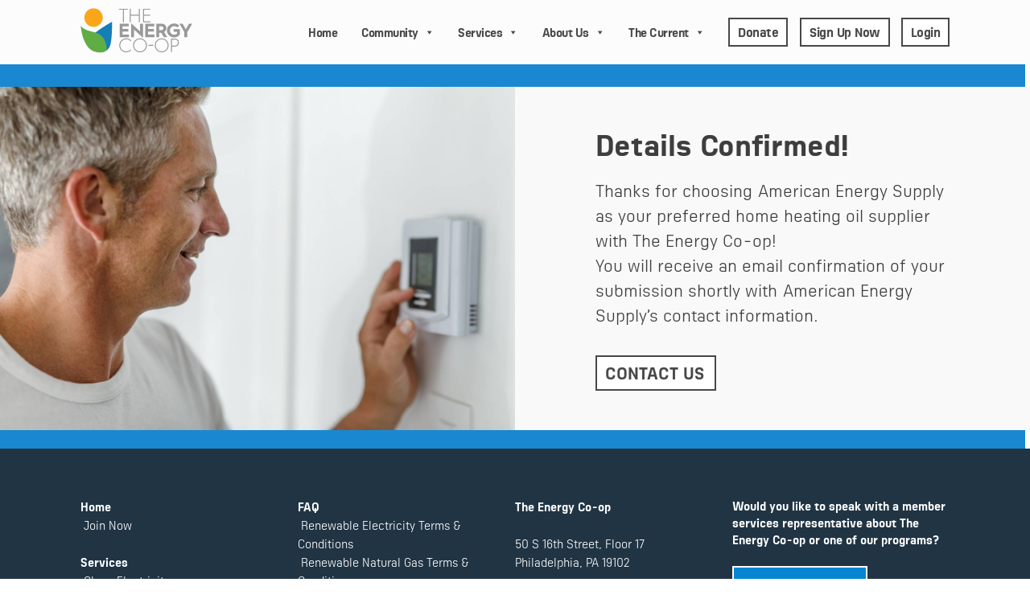

--- FILE ---
content_type: text/html; charset=UTF-8
request_url: https://www.theenergy.coop/aes-designation-details-confirmed/
body_size: 13459
content:
<!doctype html>
<html lang="en-US">
<head>
	<meta charset="UTF-8">
	<meta name="viewport" content="width=device-width, initial-scale=1">
  <meta name="google-site-verification" content="e1CbUliGEbwAmXCzn1DSAPd8dP6WwdHfoopVr8aLuBk" />

  <link rel="icon" href="https://www.theenergy.coop/wp-content/uploads/2019/06/ec_favicon.jpg" type="image/x-icon" />
  <link rel="shortcut icon" href="https://www.theenergy.coop/wp-content/uploads/2019/06/ec_favicon.jpg" type="image/x-icon" />
  
	<link rel="profile" href="http://gmpg.org/xfn/11">

	            <script async src='https://www.clickcease.com/monitor/stat.js'>
            </script>
        <meta name='robots' content='index, follow, max-image-preview:large, max-snippet:-1, max-video-preview:-1' />

	<!-- This site is optimized with the Yoast SEO plugin v26.5 - https://yoast.com/wordpress/plugins/seo/ -->
	<title>AES Designation Confirmed - The Energy Co-op</title>
	<link rel="canonical" href="https://www.theenergy.coop/aes-designation-details-confirmed/" />
	<meta property="og:locale" content="en_US" />
	<meta property="og:type" content="article" />
	<meta property="og:title" content="AES Designation Confirmed - The Energy Co-op" />
	<meta property="og:description" content="Heating Oil Delivery Details Submitted" />
	<meta property="og:url" content="https://www.theenergy.coop/aes-designation-details-confirmed/" />
	<meta property="og:site_name" content="The Energy Co-op" />
	<meta property="article:modified_time" content="2020-06-09T20:04:13+00:00" />
	<meta property="og:image" content="https://www.theenergy.coop/wp-content/uploads/2020/05/Screen-Shot-2020-05-19-at-1.39.15-PM-e1591729285790.jpg" />
	<meta property="og:image:width" content="1274" />
	<meta property="og:image:height" content="28" />
	<meta property="og:image:type" content="image/jpeg" />
	<meta name="twitter:card" content="summary_large_image" />
	<script type="application/ld+json" class="yoast-schema-graph">{"@context":"https://schema.org","@graph":[{"@type":"WebPage","@id":"https://www.theenergy.coop/aes-designation-details-confirmed/","url":"https://www.theenergy.coop/aes-designation-details-confirmed/","name":"AES Designation Confirmed - The Energy Co-op","isPartOf":{"@id":"https://www.theenergy.coop/#website"},"primaryImageOfPage":{"@id":"https://www.theenergy.coop/aes-designation-details-confirmed/#primaryimage"},"image":{"@id":"https://www.theenergy.coop/aes-designation-details-confirmed/#primaryimage"},"thumbnailUrl":"https://www.theenergy.coop/wp-content/uploads/2020/05/Screen-Shot-2020-05-19-at-1.39.15-PM-e1591729285790.jpg","datePublished":"2020-06-09T18:52:30+00:00","dateModified":"2020-06-09T20:04:13+00:00","breadcrumb":{"@id":"https://www.theenergy.coop/aes-designation-details-confirmed/#breadcrumb"},"inLanguage":"en-US","potentialAction":[{"@type":"ReadAction","target":["https://www.theenergy.coop/aes-designation-details-confirmed/"]}]},{"@type":"ImageObject","inLanguage":"en-US","@id":"https://www.theenergy.coop/aes-designation-details-confirmed/#primaryimage","url":"https://www.theenergy.coop/wp-content/uploads/2020/05/Screen-Shot-2020-05-19-at-1.39.15-PM-e1591729285790.jpg","contentUrl":"https://www.theenergy.coop/wp-content/uploads/2020/05/Screen-Shot-2020-05-19-at-1.39.15-PM-e1591729285790.jpg","width":1274,"height":28},{"@type":"BreadcrumbList","@id":"https://www.theenergy.coop/aes-designation-details-confirmed/#breadcrumb","itemListElement":[{"@type":"ListItem","position":1,"name":"Home","item":"https://www.theenergy.coop/"},{"@type":"ListItem","position":2,"name":"AES Designation Confirmed"}]},{"@type":"WebSite","@id":"https://www.theenergy.coop/#website","url":"https://www.theenergy.coop/","name":"The Energy Coop","description":"Pennsylvania’s community-based energy provider","publisher":{"@id":"https://www.theenergy.coop/#organization"},"potentialAction":[{"@type":"SearchAction","target":{"@type":"EntryPoint","urlTemplate":"https://www.theenergy.coop/?s={search_term_string}"},"query-input":{"@type":"PropertyValueSpecification","valueRequired":true,"valueName":"search_term_string"}}],"inLanguage":"en-US"},{"@type":"Organization","@id":"https://www.theenergy.coop/#organization","name":"The Energy Coop","url":"https://www.theenergy.coop/","logo":{"@type":"ImageObject","inLanguage":"en-US","@id":"https://www.theenergy.coop/#/schema/logo/image/","url":"https://www.theenergy.coop/wp-content/uploads/2019/06/cropped-ec_favicon.jpg","contentUrl":"https://www.theenergy.coop/wp-content/uploads/2019/06/cropped-ec_favicon.jpg","width":512,"height":512,"caption":"The Energy Coop"},"image":{"@id":"https://www.theenergy.coop/#/schema/logo/image/"}}]}</script>
	<!-- / Yoast SEO plugin. -->


<link rel='dns-prefetch' href='//ajax.googleapis.com' />
<link rel='dns-prefetch' href='//fonts.googleapis.com' />
<link rel='dns-prefetch' href='//netdna.bootstrapcdn.com' />
<link rel="alternate" type="application/rss+xml" title="The Energy Co-op &raquo; Feed" href="https://www.theenergy.coop/feed/" />
<link rel="alternate" type="application/rss+xml" title="The Energy Co-op &raquo; Comments Feed" href="https://www.theenergy.coop/comments/feed/" />
<link rel="alternate" title="oEmbed (JSON)" type="application/json+oembed" href="https://www.theenergy.coop/wp-json/oembed/1.0/embed?url=https%3A%2F%2Fwww.theenergy.coop%2Faes-designation-details-confirmed%2F" />
<link rel="alternate" title="oEmbed (XML)" type="text/xml+oembed" href="https://www.theenergy.coop/wp-json/oembed/1.0/embed?url=https%3A%2F%2Fwww.theenergy.coop%2Faes-designation-details-confirmed%2F&#038;format=xml" />
<style id='wp-img-auto-sizes-contain-inline-css' type='text/css'>
img:is([sizes=auto i],[sizes^="auto," i]){contain-intrinsic-size:3000px 1500px}
/*# sourceURL=wp-img-auto-sizes-contain-inline-css */
</style>
<link rel='stylesheet' id='givewp-campaign-blocks-fonts-css' href='https://fonts.googleapis.com/css2?family=Inter%3Awght%40400%3B500%3B600%3B700&#038;display=swap&#038;ver=6.9' type='text/css' media='all' />
<style id='wp-emoji-styles-inline-css' type='text/css'>

	img.wp-smiley, img.emoji {
		display: inline !important;
		border: none !important;
		box-shadow: none !important;
		height: 1em !important;
		width: 1em !important;
		margin: 0 0.07em !important;
		vertical-align: -0.1em !important;
		background: none !important;
		padding: 0 !important;
	}
/*# sourceURL=wp-emoji-styles-inline-css */
</style>
<link rel='stylesheet' id='cptch_stylesheet-css' href='https://www.theenergy.coop/wp-content/plugins/captcha/css/front_end_style.css?ver=4.4.5-b-modified-1535751128' type='text/css' media='all' />
<link rel='stylesheet' id='dashicons-css' href='https://www.theenergy.coop/wp-includes/css/dashicons.min.css?ver=6.9' type='text/css' media='all' />
<link rel='stylesheet' id='cptch_desktop_style-css' href='https://www.theenergy.coop/wp-content/plugins/captcha/css/desktop_style.css?ver=4.4.5-b-modified-1535751128' type='text/css' media='all' />
<link rel='stylesheet' id='contact-form-7-css' href='https://www.theenergy.coop/wp-content/plugins/contact-form-7/includes/css/styles.css?ver=6.1.4-b-modified-1765481030' type='text/css' media='all' />
<link rel='stylesheet' id='rs-plugin-settings-css' href='https://www.theenergy.coop/wp-content/plugins/revslider/public/assets/css/settings.css?ver=5.3.1.5-b-modified-1535751423' type='text/css' media='all' />
<style id='rs-plugin-settings-inline-css' type='text/css'>
#rs-demo-id {}
/*# sourceURL=rs-plugin-settings-inline-css */
</style>
<link rel='stylesheet' id='salesforce-integration-css' href='https://www.theenergy.coop/wp-content/plugins/salesforce-integration/public/css/salesforce-integration-public.css?ver=1.0.0-b-modified-1626127807' type='text/css' media='all' />
<link rel='stylesheet' id='font-awesome-css' href='//netdna.bootstrapcdn.com/font-awesome/4.1.0/css/font-awesome.css' type='text/css' media='screen' />
<link rel='stylesheet' id='tss-css' href='https://www.theenergy.coop/wp-content/plugins/testimonial-slider-and-showcase/assets/css/wptestimonial.css?ver=2.4.1-b-modified-1765481204' type='text/css' media='all' />
<link rel='stylesheet' id='give-styles-css' href='https://www.theenergy.coop/wp-content/plugins/give/build/assets/dist/css/give.css?ver=4.13.2-b-modified-1765481125' type='text/css' media='all' />
<link rel='stylesheet' id='give-donation-summary-style-frontend-css' href='https://www.theenergy.coop/wp-content/plugins/give/build/assets/dist/css/give-donation-summary.css?ver=4.13.2-b-modified-1765481125' type='text/css' media='all' />
<link rel='stylesheet' id='givewp-design-system-foundation-css' href='https://www.theenergy.coop/wp-content/plugins/give/build/assets/dist/css/design-system/foundation.css?ver=1.2.0-b-modified-1765481125' type='text/css' media='all' />
<link rel='stylesheet' id='if-menu-site-css-css' href='https://www.theenergy.coop/wp-content/plugins/if-menu/assets/if-menu-site.css?ver=6.9-b-modified-1765481158' type='text/css' media='all' />
<link rel='stylesheet' id='megamenu-css' href='https://www.theenergy.coop/wp-content/uploads/maxmegamenu/style.css?ver=709fdd-b-modified-1726767437' type='text/css' media='all' />
<link rel='stylesheet' id='megamenu-fontawesome-css' href='https://www.theenergy.coop/wp-content/plugins/megamenu-pro/icons/fontawesome/css/font-awesome.min.css?ver=1.6.3-b-modified-1535751186' type='text/css' media='all' />
<link rel='stylesheet' id='megamenu-genericons-css' href='https://www.theenergy.coop/wp-content/plugins/megamenu-pro/icons/genericons/genericons/genericons.css?ver=1.6.3-b-modified-1535751188' type='text/css' media='all' />
<link rel='stylesheet' id='give_recurring_css-css' href='https://www.theenergy.coop/wp-content/plugins/give-recurring/assets/css/give-recurring.min.css?ver=2.4.0-b-modified-1681316041' type='text/css' media='all' />
<link rel='stylesheet' id='cloud_shop_studios-style-css' href='https://www.theenergy.coop/wp-content/themes/cloud_shop_studios/style.css?b-modified=1698767236&#038;ver=6.9' type='text/css' media='all' />
<script type="text/javascript" src="https://www.theenergy.coop/wp-includes/js/dist/vendor/react.min.js?ver=18.3.1.1" id="react-js"></script>
<script type="text/javascript" src="https://www.theenergy.coop/wp-includes/js/dist/vendor/react-dom.min.js?ver=18.3.1.1" id="react-dom-js"></script>
<script type="text/javascript" src="https://www.theenergy.coop/wp-includes/js/dist/vendor/react-jsx-runtime.min.js?ver=18.3.1" id="react-jsx-runtime-js"></script>
<script type="text/javascript" src="https://www.theenergy.coop/wp-includes/js/dist/dom-ready.min.js?ver=f77871ff7694fffea381" id="wp-dom-ready-js"></script>
<script type="text/javascript" src="https://www.theenergy.coop/wp-includes/js/dist/hooks.min.js?ver=dd5603f07f9220ed27f1" id="wp-hooks-js"></script>
<script type="text/javascript" src="https://www.theenergy.coop/wp-includes/js/dist/i18n.min.js?ver=c26c3dc7bed366793375" id="wp-i18n-js"></script>
<script type="text/javascript" id="wp-i18n-js-after">
/* <![CDATA[ */
wp.i18n.setLocaleData( { 'text direction\u0004ltr': [ 'ltr' ] } );
//# sourceURL=wp-i18n-js-after
/* ]]> */
</script>
<script type="text/javascript" src="https://www.theenergy.coop/wp-includes/js/dist/a11y.min.js?ver=cb460b4676c94bd228ed" id="wp-a11y-js"></script>
<script type="text/javascript" src="https://www.theenergy.coop/wp-includes/js/dist/url.min.js?ver=9e178c9516d1222dc834" id="wp-url-js"></script>
<script type="text/javascript" src="https://www.theenergy.coop/wp-includes/js/dist/api-fetch.min.js?ver=3a4d9af2b423048b0dee" id="wp-api-fetch-js"></script>
<script type="text/javascript" id="wp-api-fetch-js-after">
/* <![CDATA[ */
wp.apiFetch.use( wp.apiFetch.createRootURLMiddleware( "https://www.theenergy.coop/wp-json/" ) );
wp.apiFetch.nonceMiddleware = wp.apiFetch.createNonceMiddleware( "c25078195a" );
wp.apiFetch.use( wp.apiFetch.nonceMiddleware );
wp.apiFetch.use( wp.apiFetch.mediaUploadMiddleware );
wp.apiFetch.nonceEndpoint = "https://www.theenergy.coop/wp-admin/admin-ajax.php?action=rest-nonce";
(function(){if(!window.wp||!wp.apiFetch||!wp.apiFetch.use){return;}wp.apiFetch.use(function(options,next){var p=String((options&&(options.path||options.url))||"");try{var u=new URL(p,window.location.origin);p=(u.pathname||"")+(u.search||"");}catch(e){}if(p.indexOf("/wp/v2/users/me")!==-1){return Promise.resolve(null);}return next(options);});})();
//# sourceURL=wp-api-fetch-js-after
/* ]]> */
</script>
<script type="text/javascript" src="https://www.theenergy.coop/wp-includes/js/dist/blob.min.js?ver=9113eed771d446f4a556" id="wp-blob-js"></script>
<script type="text/javascript" src="https://www.theenergy.coop/wp-includes/js/dist/block-serialization-default-parser.min.js?ver=14d44daebf663d05d330" id="wp-block-serialization-default-parser-js"></script>
<script type="text/javascript" src="https://www.theenergy.coop/wp-includes/js/dist/autop.min.js?ver=9fb50649848277dd318d" id="wp-autop-js"></script>
<script type="text/javascript" src="https://www.theenergy.coop/wp-includes/js/dist/deprecated.min.js?ver=e1f84915c5e8ae38964c" id="wp-deprecated-js"></script>
<script type="text/javascript" src="https://www.theenergy.coop/wp-includes/js/dist/dom.min.js?ver=26edef3be6483da3de2e" id="wp-dom-js"></script>
<script type="text/javascript" src="https://www.theenergy.coop/wp-includes/js/dist/escape-html.min.js?ver=6561a406d2d232a6fbd2" id="wp-escape-html-js"></script>
<script type="text/javascript" src="https://www.theenergy.coop/wp-includes/js/dist/element.min.js?ver=6a582b0c827fa25df3dd" id="wp-element-js"></script>
<script type="text/javascript" src="https://www.theenergy.coop/wp-includes/js/dist/is-shallow-equal.min.js?ver=e0f9f1d78d83f5196979" id="wp-is-shallow-equal-js"></script>
<script type="text/javascript" src="https://www.theenergy.coop/wp-includes/js/dist/keycodes.min.js?ver=34c8fb5e7a594a1c8037" id="wp-keycodes-js"></script>
<script type="text/javascript" src="https://www.theenergy.coop/wp-includes/js/dist/priority-queue.min.js?ver=2d59d091223ee9a33838" id="wp-priority-queue-js"></script>
<script type="text/javascript" src="https://www.theenergy.coop/wp-includes/js/dist/compose.min.js?ver=7a9b375d8c19cf9d3d9b" id="wp-compose-js"></script>
<script type="text/javascript" src="https://www.theenergy.coop/wp-includes/js/dist/private-apis.min.js?ver=4f465748bda624774139" id="wp-private-apis-js"></script>
<script type="text/javascript" src="https://www.theenergy.coop/wp-includes/js/dist/redux-routine.min.js?ver=8bb92d45458b29590f53" id="wp-redux-routine-js"></script>
<script type="text/javascript" src="https://www.theenergy.coop/wp-includes/js/dist/data.min.js?ver=f940198280891b0b6318" id="wp-data-js"></script>
<script type="text/javascript" id="wp-data-js-after">
/* <![CDATA[ */
( function() {
	var userId = 0;
	var storageKey = "WP_DATA_USER_" + userId;
	wp.data
		.use( wp.data.plugins.persistence, { storageKey: storageKey } );
} )();
//# sourceURL=wp-data-js-after
/* ]]> */
</script>
<script type="text/javascript" src="https://www.theenergy.coop/wp-includes/js/dist/html-entities.min.js?ver=e8b78b18a162491d5e5f" id="wp-html-entities-js"></script>
<script type="text/javascript" src="https://www.theenergy.coop/wp-includes/js/dist/rich-text.min.js?ver=5bdbb44f3039529e3645" id="wp-rich-text-js"></script>
<script type="text/javascript" src="https://www.theenergy.coop/wp-includes/js/dist/shortcode.min.js?ver=0b3174183b858f2df320" id="wp-shortcode-js"></script>
<script type="text/javascript" src="https://www.theenergy.coop/wp-includes/js/dist/warning.min.js?ver=d69bc18c456d01c11d5a" id="wp-warning-js"></script>
<script type="text/javascript" src="https://www.theenergy.coop/wp-includes/js/dist/blocks.min.js?ver=de131db49fa830bc97da" id="wp-blocks-js"></script>
<script type="text/javascript" src="https://www.theenergy.coop/wp-includes/js/dist/vendor/moment.min.js?ver=2.30.1" id="moment-js"></script>
<script type="text/javascript" id="moment-js-after">
/* <![CDATA[ */
moment.updateLocale( 'en_US', {"months":["January","February","March","April","May","June","July","August","September","October","November","December"],"monthsShort":["Jan","Feb","Mar","Apr","May","Jun","Jul","Aug","Sep","Oct","Nov","Dec"],"weekdays":["Sunday","Monday","Tuesday","Wednesday","Thursday","Friday","Saturday"],"weekdaysShort":["Sun","Mon","Tue","Wed","Thu","Fri","Sat"],"week":{"dow":1},"longDateFormat":{"LT":"g:i a","LTS":null,"L":null,"LL":"F j, Y","LLL":"F j, Y g:i a","LLLL":null}} );
//# sourceURL=moment-js-after
/* ]]> */
</script>
<script type="text/javascript" src="https://www.theenergy.coop/wp-includes/js/dist/date.min.js?ver=795a56839718d3ff7eae" id="wp-date-js"></script>
<script type="text/javascript" id="wp-date-js-after">
/* <![CDATA[ */
wp.date.setSettings( {"l10n":{"locale":"en_US","months":["January","February","March","April","May","June","July","August","September","October","November","December"],"monthsShort":["Jan","Feb","Mar","Apr","May","Jun","Jul","Aug","Sep","Oct","Nov","Dec"],"weekdays":["Sunday","Monday","Tuesday","Wednesday","Thursday","Friday","Saturday"],"weekdaysShort":["Sun","Mon","Tue","Wed","Thu","Fri","Sat"],"meridiem":{"am":"am","pm":"pm","AM":"AM","PM":"PM"},"relative":{"future":"%s from now","past":"%s ago","s":"a second","ss":"%d seconds","m":"a minute","mm":"%d minutes","h":"an hour","hh":"%d hours","d":"a day","dd":"%d days","M":"a month","MM":"%d months","y":"a year","yy":"%d years"},"startOfWeek":1},"formats":{"time":"g:i a","date":"F j, Y","datetime":"F j, Y g:i a","datetimeAbbreviated":"M j, Y g:i a"},"timezone":{"offset":0,"offsetFormatted":"0","string":"","abbr":""}} );
//# sourceURL=wp-date-js-after
/* ]]> */
</script>
<script type="text/javascript" src="https://www.theenergy.coop/wp-includes/js/dist/primitives.min.js?ver=0b5dcc337aa7cbf75570" id="wp-primitives-js"></script>
<script type="text/javascript" src="https://www.theenergy.coop/wp-includes/js/dist/components.min.js?ver=ad5cb4227f07a3d422ad" id="wp-components-js"></script>
<script type="text/javascript" src="https://www.theenergy.coop/wp-includes/js/dist/keyboard-shortcuts.min.js?ver=fbc45a34ce65c5723afa" id="wp-keyboard-shortcuts-js"></script>
<script type="text/javascript" src="https://www.theenergy.coop/wp-includes/js/dist/commands.min.js?ver=cac8f4817ab7cea0ac49" id="wp-commands-js"></script>
<script type="text/javascript" src="https://www.theenergy.coop/wp-includes/js/dist/notices.min.js?ver=f62fbf15dcc23301922f" id="wp-notices-js"></script>
<script type="text/javascript" src="https://www.theenergy.coop/wp-includes/js/dist/preferences-persistence.min.js?ver=e954d3a4426d311f7d1a" id="wp-preferences-persistence-js"></script>
<script type="text/javascript" src="https://www.theenergy.coop/wp-includes/js/dist/preferences.min.js?ver=2ca086aed510c242a1ed" id="wp-preferences-js"></script>
<script type="text/javascript" id="wp-preferences-js-after">
/* <![CDATA[ */
( function() {
				var serverData = false;
				var userId = "0";
				var persistenceLayer = wp.preferencesPersistence.__unstableCreatePersistenceLayer( serverData, userId );
				var preferencesStore = wp.preferences.store;
				wp.data.dispatch( preferencesStore ).setPersistenceLayer( persistenceLayer );
			} ) ();
//# sourceURL=wp-preferences-js-after
/* ]]> */
</script>
<script type="text/javascript" src="https://www.theenergy.coop/wp-includes/js/dist/style-engine.min.js?ver=7c6fcedc37dadafb8a81" id="wp-style-engine-js"></script>
<script type="text/javascript" src="https://www.theenergy.coop/wp-includes/js/dist/token-list.min.js?ver=cfdf635a436c3953a965" id="wp-token-list-js"></script>
<script type="text/javascript" src="https://www.theenergy.coop/wp-includes/js/dist/block-editor.min.js?ver=6ab992f915da9674d250" id="wp-block-editor-js"></script>
<script type="text/javascript" src="https://www.theenergy.coop/wp-includes/js/dist/server-side-render.min.js?ver=7db2472793a2abb97aa5" id="wp-server-side-render-js"></script>
<script type="text/javascript" src="https://www.theenergy.coop/wp-content/plugins/logo-showcase-ultimate/build/index.js?ver=6.9-b-modified-1765481167" id="lcg-gutenberg-js-js"></script>
<script type="text/javascript" src="https://ajax.googleapis.com/ajax/libs/jquery/2.2.4/jquery.min.js" id="jquery-js"></script>
<script type="text/javascript" src="https://www.theenergy.coop/wp-content/plugins/salesforce-integration/public/js/salesforce-integration-public.js?ver=1.0.0-b-modified-1626127808" id="salesforce-integration-js"></script>
<script type="text/javascript" id="give-js-extra">
/* <![CDATA[ */
var give_global_vars = {"ajaxurl":"https://www.theenergy.coop/wp-admin/admin-ajax.php","checkout_nonce":"4de0e166f0","currency":"USD","currency_sign":"$","currency_pos":"before","thousands_separator":",","decimal_separator":".","no_gateway":"Please select a payment method.","bad_minimum":"The minimum custom donation amount for this form is","bad_maximum":"The maximum custom donation amount for this form is","general_loading":"Loading...","purchase_loading":"Please Wait...","textForOverlayScreen":"\u003Ch3\u003EProcessing...\u003C/h3\u003E\u003Cp\u003EThis will only take a second!\u003C/p\u003E","number_decimals":"2","is_test_mode":"","give_version":"4.13.2","magnific_options":{"main_class":"give-modal","close_on_bg_click":false},"form_translation":{"payment-mode":"Please select payment mode.","give_first":"Please enter your first name.","give_last":"Please enter your last name.","give_email":"Please enter a valid email address.","give_user_login":"Invalid email address or username.","give_user_pass":"Enter a password.","give_user_pass_confirm":"Enter the password confirmation.","give_agree_to_terms":"You must agree to the terms and conditions."},"confirm_email_sent_message":"Please check your email and click on the link to access your complete donation history.","ajax_vars":{"ajaxurl":"https://www.theenergy.coop/wp-admin/admin-ajax.php","ajaxNonce":"04659fbf14","loading":"Loading","select_option":"Please select an option","default_gateway":"paypal","permalinks":"1","number_decimals":2},"cookie_hash":"90a9a41b3c1cf9f079554b3b74e21e87","session_nonce_cookie_name":"wp-give_session_reset_nonce_90a9a41b3c1cf9f079554b3b74e21e87","session_cookie_name":"wp-give_session_90a9a41b3c1cf9f079554b3b74e21e87","delete_session_nonce_cookie":"0"};
var giveApiSettings = {"root":"https://www.theenergy.coop/wp-json/give-api/v2/","rest_base":"give-api/v2"};
//# sourceURL=give-js-extra
/* ]]> */
</script>
<script type="text/javascript" src="https://www.theenergy.coop/wp-content/plugins/give/build/assets/dist/js/give.js?ver=8540f4f50a2032d9c5b5-b-modified-1765481125" id="give-js"></script>
<script type="text/javascript" id="give_recurring_script-js-extra">
/* <![CDATA[ */
var Give_Recurring_Vars = {"email_access":"1","pretty_intervals":{"1":"Every","2":"Every two","3":"Every three","4":"Every four","5":"Every five","6":"Every six"},"pretty_periods":{"day":"Daily","week":"Weekly","month":"Monthly","quarter":"Quarterly","half-year":"Semi-Annually","year":"Yearly"},"messages":{"daily_forbidden":"The selected payment method does not support daily recurring giving. Please select another payment method or supported giving frequency.","confirm_cancel":"Are you sure you want to cancel this subscription?"},"multi_level_message_pre_text":"You have chosen to donate"};
//# sourceURL=give_recurring_script-js-extra
/* ]]> */
</script>
<script type="text/javascript" src="https://www.theenergy.coop/wp-content/plugins/give-recurring/assets/js/give-recurring.min.js?ver=2.4.0-b-modified-1681316041" id="give_recurring_script-js"></script>
<script type="text/javascript" src="https://www.theenergy.coop/wp-content/themes/cloud_shop_studios/js/cloud-shop-studios-custom-javascript.js?ver=6.9-b-modified-1554241770" id="customJSzahn-js"></script>
<link rel="https://api.w.org/" href="https://www.theenergy.coop/wp-json/" /><link rel="alternate" title="JSON" type="application/json" href="https://www.theenergy.coop/wp-json/wp/v2/pages/3223" /><link rel="EditURI" type="application/rsd+xml" title="RSD" href="https://www.theenergy.coop/xmlrpc.php?rsd" />
<meta name="generator" content="WordPress 6.9" />
<link rel='shortlink' href='https://www.theenergy.coop/?p=3223' />
<!-- Start Fluid Video Embeds Style Tag -->
<style type="text/css">
/* Fluid Video Embeds */
.fve-video-wrapper {
    position: relative;
    overflow: hidden;
    height: 0;
    background-color: transparent;
    padding-bottom: 56.25%;
    margin: 0.5em 0;
}
.fve-video-wrapper iframe,
.fve-video-wrapper object,
.fve-video-wrapper embed {
    position: absolute;
    display: block;
    top: 0;
    left: 0;
    width: 100%;
    height: 100%;
}
.fve-video-wrapper a.hyperlink-image {
    position: relative;
    display: none;
}
.fve-video-wrapper a.hyperlink-image img {
    position: relative;
    z-index: 2;
    width: 100%;
}
.fve-video-wrapper a.hyperlink-image .fve-play-button {
    position: absolute;
    left: 35%;
    top: 35%;
    right: 35%;
    bottom: 35%;
    z-index: 3;
    background-color: rgba(40, 40, 40, 0.75);
    background-size: 100% 100%;
    border-radius: 10px;
}
.fve-video-wrapper a.hyperlink-image:hover .fve-play-button {
    background-color: rgba(0, 0, 0, 0.85);
}
</style>
<!-- End Fluid Video Embeds Style Tag -->
<!-- Google Tag Manager -->
<script>(function(w,d,s,l,i){w[l]=w[l]||[];w[l].push({'gtm.start':
new Date().getTime(),event:'gtm.js'});var f=d.getElementsByTagName(s)[0],
j=d.createElement(s),dl=l!='dataLayer'?'&l='+l:'';j.async=true;j.src=
'https://www.googletagmanager.com/gtm.js?id='+i+dl;f.parentNode.insertBefore(j,f);
})(window,document,'script','dataLayer','GTM-KZ2RVBP');</script>
<!-- End Google Tag Manager -->
<style>
.scroll-back-to-top-wrapper {
    position: fixed;
	opacity: 0;
	visibility: hidden;
	overflow: hidden;
	text-align: center;
	z-index: 99999999;
    background-color: #424242;
	color: #ffffff;
	width: 50px;
	height: 48px;
	line-height: 48px;
	right: 22px;
	bottom: 50px;
	padding-top: 2px;
	border-top-left-radius: 10px;
	border-top-right-radius: 10px;
	border-bottom-right-radius: 10px;
	border-bottom-left-radius: 10px;
	-webkit-transition: all 0.5s ease-in-out;
	-moz-transition: all 0.5s ease-in-out;
	-ms-transition: all 0.5s ease-in-out;
	-o-transition: all 0.5s ease-in-out;
	transition: all 0.5s ease-in-out;
}
.scroll-back-to-top-wrapper:hover {
	background-color: #888888;
  color: #ffffff;
}
.scroll-back-to-top-wrapper.show {
    visibility:visible;
    cursor:pointer;
	opacity: 0.9;
}
.scroll-back-to-top-wrapper i.fa {
	line-height: inherit;
}
.scroll-back-to-top-wrapper .fa-lg {
	vertical-align: 0;
}
</style><meta name="generator" content="Give v4.13.2" />
<style type="text/css">.recentcomments a{display:inline !important;padding:0 !important;margin:0 !important;}</style><meta name="generator" content="Powered by Slider Revolution 5.3.1.5 - responsive, Mobile-Friendly Slider Plugin for WordPress with comfortable drag and drop interface." />
<link rel="icon" href="https://www.theenergy.coop/wp-content/uploads/2019/06/cropped-cropped-ec_favicon-32x32.jpg" sizes="32x32" />
<link rel="icon" href="https://www.theenergy.coop/wp-content/uploads/2019/06/cropped-cropped-ec_favicon-192x192.jpg" sizes="192x192" />
<link rel="apple-touch-icon" href="https://www.theenergy.coop/wp-content/uploads/2019/06/cropped-cropped-ec_favicon-180x180.jpg" />
<meta name="msapplication-TileImage" content="https://www.theenergy.coop/wp-content/uploads/2019/06/cropped-cropped-ec_favicon-270x270.jpg" />
<style type="text/css">/** Mega Menu CSS: fs **/</style>
<link rel='stylesheet' id='lsi-style-css' href='https://www.theenergy.coop/wp-content/plugins/lightweight-social-icons/css/style-min.css?ver=1.1' type='text/css' media='all' />
<style id='lsi-style-inline-css' type='text/css'>
.icon-set-lsi_widget-2 a,
			.icon-set-lsi_widget-2 a:visited,
			.icon-set-lsi_widget-2 a:focus {
				border-radius: 0px;
				background: #ffffff !important;
				color: #203444 !important;
				font-size: 10px !important;
			}

			.icon-set-lsi_widget-2 a:hover {
				background: #777777 !important;
				color: #FFFFFF !important;
			}
/*# sourceURL=lsi-style-inline-css */
</style>
</head>

<body class="wp-singular page-template page-template-flexible-page-format page-template-flexible-page-format-php page page-id-3223 wp-custom-logo wp-theme-cloud_shop_studios give-recurring give-failed-transaction give-page mega-menu-max-mega-menu-1 mega-menu-max-mega-menu-2">


<!-- Global site tag (gtag.js) - Google Analytics -->
<script async src="https://www.googletagmanager.com/gtag/js?id=UA-126215456-1"></script>
<script>
  window.dataLayer = window.dataLayer || [];
  function gtag(){dataLayer.push(arguments);}
  gtag('js', new Date());

  gtag('config', 'UA-126215456-1');
</script>





<!-- Hotjar Tracking Code for www.theenergy.coop -->


<script>
    (function(h,o,t,j,a,r){
        h.hj=h.hj||function(){(h.hj.q=h.hj.q||[]).push(arguments)};
        h._hjSettings={hjid:1077494,hjsv:6};
        a=o.getElementsByTagName('head')[0];
        r=o.createElement('script');r.async=1;
        r.src=t+h._hjSettings.hjid+j+h._hjSettings.hjsv;
        a.appendChild(r);
    })(window,document,'https://static.hotjar.com/c/hotjar-','.js?sv=');
</script>





<!-- Facebook Pixel Code -->


<script>


!function(f,b,e,v,n,t,s){if(f.fbq)return;n=f.fbq=function(){n.callMethod?n.callMethod.apply(n,arguments):n.queue.push(arguments)};


if(!f._fbq)f._fbq=n;n.push=n;n.loaded=!0;n.version='2.0';


n.queue=[];t=b.createElement(e);t.async=!0;


t.src=v;s=b.getElementsByTagName(e)[0];


s.parentNode.insertBefore(t,s)}(window,document,'script','https://connect.facebook.net/en_US/fbevents.js');



fbq('init', '1066307340214516');


fbq('track', 'PageView');


</script>


<noscript>


<img height="1" width="1" src="https://www.facebook.com/tr?id=1066307340214516&ev=PageView&noscript=1"/>


</noscript>


<!-- End Facebook Pixel Code -->





<div id="page" class="site">

	<div class="container">


        

        


		<div class="max_mega_menu_1_desktop">
			<div id="mega-menu-wrap-max_mega_menu_1" class="mega-menu-wrap"><div class="mega-menu-toggle"><div class="mega-toggle-blocks-left"><div class='mega-toggle-block mega-logo-block mega-toggle-block-1' id='mega-toggle-block-1'><a class='mega-menu-logo' href='https://www.theenergy.coop/' target='_self'><img class='mega-menu-logo' src='https://www.theenergy.coop/wp-content/uploads/2018/07/ec-logo-light-gray.svg' /></a></div></div><div class="mega-toggle-blocks-center"></div><div class="mega-toggle-blocks-right"><div class='mega-toggle-block mega-menu-toggle-block mega-toggle-block-2' id='mega-toggle-block-2' tabindex='0'><span class='mega-toggle-label' role='button' aria-expanded='false'><span class='mega-toggle-label-closed'></span><span class='mega-toggle-label-open'></span></span></div></div></div><ul id="mega-menu-max_mega_menu_1" class="mega-menu max-mega-menu mega-menu-horizontal mega-no-js" data-event="hover_intent" data-effect="fade_up" data-effect-speed="200" data-effect-mobile="disabled" data-effect-speed-mobile="0" data-mobile-force-width="false" data-second-click="close" data-document-click="collapse" data-vertical-behaviour="standard" data-breakpoint="1100" data-unbind="true" data-mobile-state="collapse_all" data-mobile-direction="vertical" data-hover-intent-timeout="300" data-hover-intent-interval="100"><li class="mega-menu-item mega-menu-item-type-custom mega-menu-item-object-custom mega-menu-item-home mega-align-bottom-left mega-menu-flyout mega-hide-text mega-item-align-float-left mega-hide-on-mobile mega-menu-item-77" id="mega-menu-item-77"><a class='mega-menu-link mega-menu-logo' href='https://www.theenergy.coop/'><img class='mega-menu-logo' width='500' height='147' src='https://www.theenergy.coop/wp-content/uploads/2018/07/ec-logo-light-gray.svg' /></a></li><li class="mega-menu-item mega-menu-item-type-post_type mega-menu-item-object-page mega-menu-item-home mega-align-bottom-left mega-menu-flyout mega-menu-item-240" id="mega-menu-item-240"><a class="mega-menu-link" href="https://www.theenergy.coop/" tabindex="0">Home</a></li><li class="mega-menu-item mega-menu-item-type-post_type mega-menu-item-object-page mega-menu-item-has-children mega-align-bottom-left mega-menu-flyout mega-menu-item-639" id="mega-menu-item-639"><a class="mega-menu-link" href="https://www.theenergy.coop/community/" aria-expanded="false" tabindex="0">Community<span class="mega-indicator" aria-hidden="true"></span></a>
<ul class="mega-sub-menu">
<li class="mega-menu-item mega-menu-item-type-post_type mega-menu-item-object-page mega-menu-item-5741" id="mega-menu-item-5741"><a class="mega-menu-link" href="https://www.theenergy.coop/partners/">Community-powered Changemakers</a></li><li class="mega-menu-item mega-menu-item-type-post_type mega-menu-item-object-page mega-menu-item-1356" id="mega-menu-item-1356"><a class="mega-menu-link" href="https://www.theenergy.coop/education-and-outreach/">Education and Outreach</a></li><li class="mega-menu-item mega-menu-item-type-post_type mega-menu-item-object-page mega-menu-item-4445" id="mega-menu-item-4445"><a class="mega-menu-link" href="https://www.theenergy.coop/upcoming-events/">Upcoming Events</a></li><li class="mega-menu-item mega-menu-item-type-post_type mega-menu-item-object-page mega-menu-item-4316" id="mega-menu-item-4316"><a class="mega-menu-link" href="https://www.theenergy.coop/past-events/">Past Events</a></li></ul>
</li><li class="mega-menu-item mega-menu-item-type-post_type mega-menu-item-object-page mega-menu-item-has-children mega-align-bottom-left mega-menu-flyout mega-menu-item-6925" id="mega-menu-item-6925"><a class="mega-menu-link" href="https://www.theenergy.coop/services-we-offer/" aria-expanded="false" tabindex="0">Services<span class="mega-indicator" aria-hidden="true"></span></a>
<ul class="mega-sub-menu">
<li class="mega-menu-item mega-menu-item-type-post_type mega-menu-item-object-page mega-menu-item-1042" id="mega-menu-item-1042"><a class="mega-menu-link" href="https://www.theenergy.coop/services-we-offer/renewable-electricity/">Renewable Electricity</a></li><li class="mega-menu-item mega-menu-item-type-post_type mega-menu-item-object-page mega-menu-item-1055" id="mega-menu-item-1055"><a class="mega-menu-link" href="https://www.theenergy.coop/services-we-offer/natural-gas/">Renewable Natural Gas (RNG)</a></li><li class="mega-menu-item mega-menu-item-type-post_type mega-menu-item-object-page mega-menu-item-1049" id="mega-menu-item-1049"><a class="mega-menu-link" href="https://www.theenergy.coop/services-we-offer/heating-oil/">Heating Oil</a></li><li class="mega-menu-item mega-menu-item-type-post_type mega-menu-item-object-page mega-menu-item-7966" id="mega-menu-item-7966"><a class="mega-menu-link" href="https://www.theenergy.coop/community/energy-efficiency/">ECA Home Energy Audit</a></li></ul>
</li><li class="mega-menu-item mega-menu-item-type-post_type mega-menu-item-object-page mega-menu-item-has-children mega-align-bottom-left mega-menu-flyout mega-menu-item-1314" id="mega-menu-item-1314"><a class="mega-menu-link" href="https://www.theenergy.coop/about/" aria-expanded="false" tabindex="0">About Us<span class="mega-indicator" aria-hidden="true"></span></a>
<ul class="mega-sub-menu">
<li class="mega-menu-item mega-menu-item-type-post_type mega-menu-item-object-page mega-menu-item-1391" id="mega-menu-item-1391"><a class="mega-menu-link" href="https://www.theenergy.coop/contact-information/">Contact Information</a></li><li class="mega-menu-item mega-menu-item-type-post_type mega-menu-item-object-page mega-menu-item-1317" id="mega-menu-item-1317"><a class="mega-menu-link" href="https://www.theenergy.coop/about/membership/">Membership</a></li><li class="mega-menu-item mega-menu-item-type-post_type mega-menu-item-object-page mega-menu-item-1318" id="mega-menu-item-1318"><a class="mega-menu-link" href="https://www.theenergy.coop/about/staff/">Staff</a></li><li class="mega-menu-item mega-menu-item-type-post_type mega-menu-item-object-page mega-menu-item-5807" id="mega-menu-item-5807"><a class="mega-menu-link" href="https://www.theenergy.coop/about/board/">Board of Directors</a></li><li class="mega-menu-item mega-menu-item-type-post_type mega-menu-item-object-page mega-menu-item-8556" id="mega-menu-item-8556"><a class="mega-menu-link" href="https://www.theenergy.coop/2024-impact-report/">Impact</a></li><li class="mega-menu-item mega-menu-item-type-post_type mega-menu-item-object-page mega-menu-item-6926" id="mega-menu-item-6926"><a class="mega-menu-link" href="https://www.theenergy.coop/governance-and-transparency/">Governance and Transparency</a></li><li class="mega-menu-item mega-menu-item-type-post_type mega-menu-item-object-page mega-menu-item-1316" id="mega-menu-item-1316"><a class="mega-menu-link" href="https://www.theenergy.coop/about/careers/">Careers</a></li><li class="mega-menu-item mega-menu-item-type-post_type mega-menu-item-object-page mega-menu-item-2211" id="mega-menu-item-2211"><a class="mega-menu-link" href="https://www.theenergy.coop/faq/">Frequently Asked Questions</a></li></ul>
</li><li class="mega-menu-item mega-menu-item-type-custom mega-menu-item-object-custom mega-menu-item-has-children mega-align-bottom-left mega-menu-flyout mega-disable-link mega-menu-item-4675" id="mega-menu-item-4675"><a class="mega-menu-link" tabindex="0" aria-expanded="false" role="button">The Current<span class="mega-indicator" aria-hidden="true"></span></a>
<ul class="mega-sub-menu">
<li class="mega-menu-item mega-menu-item-type-post_type mega-menu-item-object-page mega-menu-item-6924" id="mega-menu-item-6924"><a class="mega-menu-link" href="https://www.theenergy.coop/in-the-news/">In the News</a></li><li class="mega-menu-item mega-menu-item-type-post_type mega-menu-item-object-page mega-menu-item-1319" id="mega-menu-item-1319"><a class="mega-menu-link" href="https://www.theenergy.coop/blog/">Blog</a></li><li class="mega-menu-item mega-menu-item-type-post_type mega-menu-item-object-page mega-menu-item-4679" id="mega-menu-item-4679"><a class="mega-menu-link" href="https://www.theenergy.coop/monthly-newsletter/">Monthly Newsletter</a></li></ul>
</li><li class="mega-menu_donate mega-menu-item mega-menu-item-type-custom mega-menu-item-object-custom mega-align-bottom-left mega-menu-flyout mega-menu-item-6250 menu_donate" id="mega-menu-item-6250"><a class="mega-menu-link" href="https://www.theenergy.coop/donate/" tabindex="0">Donate</a></li><li class="mega-menu_join mega-menu-item mega-menu-item-type-post_type mega-menu-item-object-page mega-align-bottom-left mega-menu-flyout mega-menu-item-2089 menu_join" id="mega-menu-item-2089"><a class="mega-menu-link" href="https://www.theenergy.coop/enrollment/" tabindex="0">Sign Up Now</a></li><li class="mega-menu_login mega-menu-item mega-menu-item-type-custom mega-menu-item-object-custom mega-align-bottom-left mega-menu-flyout mega-menu-item-1361 menu_login" id="mega-menu-item-1361"><a class="mega-menu-link" href="https://www.theenergy.coop/portal/" tabindex="0">Login</a></li></ul></div>		</div>

		<div class="max_mega_menu_1_mobile">
			<div id="mega-menu-wrap-max_mega_menu_2" class="mega-menu-wrap"><div class="mega-menu-toggle"><div class="mega-toggle-blocks-left"><div class='mega-toggle-block mega-logo-block mega-toggle-block-1' id='mega-toggle-block-1'><a class='mega-menu-logo' href='https://www.theenergy.coop/' target='_self'><img class='mega-menu-logo' src='https://www.theenergy.coop/wp-content/uploads/2018/07/ec-logo-light-gray.svg' /></a></div></div><div class="mega-toggle-blocks-center"></div><div class="mega-toggle-blocks-right"><div class='mega-toggle-block mega-menu-toggle-block mega-toggle-block-2' id='mega-toggle-block-2' tabindex='0'><span class='mega-toggle-label' role='button' aria-expanded='false'><span class='mega-toggle-label-closed'></span><span class='mega-toggle-label-open'></span></span></div></div></div><ul id="mega-menu-max_mega_menu_2" class="mega-menu max-mega-menu mega-menu-horizontal mega-no-js" data-event="hover_intent" data-effect="fade_up" data-effect-speed="200" data-effect-mobile="disabled" data-effect-speed-mobile="0" data-mobile-force-width="false" data-second-click="close" data-document-click="collapse" data-vertical-behaviour="standard" data-breakpoint="1100" data-unbind="true" data-mobile-state="collapse_all" data-mobile-direction="vertical" data-hover-intent-timeout="300" data-hover-intent-interval="100"><li class="mega-menu-item mega-menu-item-type-post_type mega-menu-item-object-page mega-menu-item-home mega-align-bottom-left mega-menu-flyout mega-menu-item-1311" id="mega-menu-item-1311"><a class="mega-menu-link" href="https://www.theenergy.coop/" tabindex="0">Home</a></li><li class="mega-menu-item mega-menu-item-type-post_type mega-menu-item-object-page mega-align-bottom-left mega-menu-flyout mega-menu-item-2087" id="mega-menu-item-2087"><a class="mega-menu-link" href="https://www.theenergy.coop/enrollment/" tabindex="0">Sign Up Now</a></li><li class="mega-menu-item mega-menu-item-type-custom mega-menu-item-object-custom mega-align-bottom-left mega-menu-flyout mega-menu-item-1620" id="mega-menu-item-1620"><a class="mega-menu-link" href="https://www.theenergy.coop/portal/" tabindex="0">Login</a></li><li class="mega-menu-item mega-menu-item-type-post_type mega-menu-item-object-page mega-menu-item-has-children mega-align-bottom-left mega-menu-flyout mega-menu-item-1229" id="mega-menu-item-1229"><a class="mega-menu-link" href="https://www.theenergy.coop/community/" aria-expanded="false" tabindex="0">Community Powered.<span class="mega-indicator" aria-hidden="true"></span></a>
<ul class="mega-sub-menu">
<li class="mega-menu-item mega-menu-item-type-post_type mega-menu-item-object-page mega-menu-item-5740" id="mega-menu-item-5740"><a class="mega-menu-link" href="https://www.theenergy.coop/partners/">Community-powered Changemakers</a></li><li class="mega-menu-item mega-menu-item-type-post_type mega-menu-item-object-page mega-menu-item-4481" id="mega-menu-item-4481"><a class="mega-menu-link" href="https://www.theenergy.coop/education-and-outreach/">Education and Outreach</a></li><li class="mega-menu-item mega-menu-item-type-post_type mega-menu-item-object-page mega-menu-item-4482" id="mega-menu-item-4482"><a class="mega-menu-link" href="https://www.theenergy.coop/upcoming-events/">Upcoming Events</a></li><li class="mega-menu-item mega-menu-item-type-post_type mega-menu-item-object-page mega-menu-item-4483" id="mega-menu-item-4483"><a class="mega-menu-link" href="https://www.theenergy.coop/past-events/">Past Events</a></li></ul>
</li><li class="mega-menu-item mega-menu-item-type-custom mega-menu-item-object-custom mega-menu-item-has-children mega-align-bottom-left mega-menu-flyout mega-disable-link mega-menu-item-4117" id="mega-menu-item-4117"><a class="mega-menu-link" tabindex="0" aria-expanded="false" role="button">Services We Offer<span class="mega-indicator" aria-hidden="true"></span></a>
<ul class="mega-sub-menu">
<li class="mega-menu-item mega-menu-item-type-post_type mega-menu-item-object-page mega-menu-item-1227" id="mega-menu-item-1227"><a class="mega-menu-link" href="https://www.theenergy.coop/services-we-offer/renewable-electricity/">Renewable Electricity</a></li><li class="mega-menu-item mega-menu-item-type-post_type mega-menu-item-object-page mega-menu-item-1226" id="mega-menu-item-1226"><a class="mega-menu-link" href="https://www.theenergy.coop/services-we-offer/natural-gas/">Renewable Natural Gas (RNG)</a></li><li class="mega-menu-item mega-menu-item-type-post_type mega-menu-item-object-page mega-menu-item-1225" id="mega-menu-item-1225"><a class="mega-menu-link" href="https://www.theenergy.coop/services-we-offer/heating-oil/">Heating Oil</a></li></ul>
</li><li class="mega-menu-item mega-menu-item-type-custom mega-menu-item-object-custom mega-menu-item-has-children mega-align-bottom-left mega-menu-flyout mega-disable-link mega-menu-item-4674" id="mega-menu-item-4674"><a class="mega-menu-link" tabindex="0" aria-expanded="false" role="button">The Current<span class="mega-indicator" aria-hidden="true"></span></a>
<ul class="mega-sub-menu">
<li class="mega-menu-item mega-menu-item-type-post_type mega-menu-item-object-page mega-menu-item-1212" id="mega-menu-item-1212"><a class="mega-menu-link" href="https://www.theenergy.coop/blog/">Blog</a></li><li class="mega-menu-item mega-menu-item-type-post_type mega-menu-item-object-page mega-menu-item-4680" id="mega-menu-item-4680"><a class="mega-menu-link" href="https://www.theenergy.coop/monthly-newsletter/">Monthly Newsletter</a></li></ul>
</li><li class="mega-menu-item mega-menu-item-type-post_type mega-menu-item-object-page mega-align-bottom-left mega-menu-flyout mega-menu-item-1218" id="mega-menu-item-1218"><a class="mega-menu-link" href="https://www.theenergy.coop/faq/" tabindex="0">Frequently Asked Questions</a></li><li class="mega-menu-item mega-menu-item-type-post_type mega-menu-item-object-page mega-menu-item-has-children mega-align-bottom-left mega-menu-flyout mega-menu-item-1208" id="mega-menu-item-1208"><a class="mega-menu-link" href="https://www.theenergy.coop/about/" aria-expanded="false" tabindex="0">About Us<span class="mega-indicator" aria-hidden="true"></span></a>
<ul class="mega-sub-menu">
<li class="mega-menu-item mega-menu-item-type-post_type mega-menu-item-object-page mega-menu-item-1312" id="mega-menu-item-1312"><a class="mega-menu-link" href="https://www.theenergy.coop/about/">About Us</a></li><li class="mega-menu-item mega-menu-item-type-post_type mega-menu-item-object-page mega-menu-item-1210" id="mega-menu-item-1210"><a class="mega-menu-link" href="https://www.theenergy.coop/about/membership/">Membership</a></li><li class="mega-menu-item mega-menu-item-type-post_type mega-menu-item-object-page mega-menu-item-1211" id="mega-menu-item-1211"><a class="mega-menu-link" href="https://www.theenergy.coop/about/staff/">Staff</a></li><li class="mega-menu-item mega-menu-item-type-post_type mega-menu-item-object-page mega-menu-item-1213" id="mega-menu-item-1213"><a class="mega-menu-link" href="https://www.theenergy.coop/about/careers/">Careers</a></li></ul>
</li><li class="mega-menu-item mega-menu-item-type-post_type mega-menu-item-object-page mega-align-bottom-left mega-menu-flyout mega-menu-item-1216" id="mega-menu-item-1216"><a class="mega-menu-link" href="https://www.theenergy.coop/contact-information/" tabindex="0">Contact Information</a></li><li class="mega-menu-item mega-menu-item-type-custom mega-menu-item-object-custom mega-align-bottom-left mega-menu-flyout mega-menu-item-6249" id="mega-menu-item-6249"><a class="mega-menu-link" href="https://www.theenergy.coop/donate/" tabindex="0">Support The Energy Co-op</a></li></ul></div>		</div>


	</div>

  </header><!-- #masthead -->

	<div id="content" class="site-content">
 

  <div id="primary" class="">
    <main id="main" class="site-main" role="main">


                        


                    <div class="flexible_content_area_full_width">
            <div class="flexible_content_area_main_full_width">
              <p><img decoding="async" class="alignnone wp-image-3132 size-full" src="https://www.theenergy.coop/wp-content/uploads/2020/05/Screen-Shot-2020-05-19-at-1.39.15-PM-e1591729285790.jpg" alt="" width="1274" height="28" srcset="https://www.theenergy.coop/wp-content/uploads/2020/05/Screen-Shot-2020-05-19-at-1.39.15-PM-e1591729285790.jpg 1274w, https://www.theenergy.coop/wp-content/uploads/2020/05/Screen-Shot-2020-05-19-at-1.39.15-PM-e1591729285790-500x11.jpg 500w, https://www.theenergy.coop/wp-content/uploads/2020/05/Screen-Shot-2020-05-19-at-1.39.15-PM-e1591729285790-100x2.jpg 100w, https://www.theenergy.coop/wp-content/uploads/2020/05/Screen-Shot-2020-05-19-at-1.39.15-PM-e1591729285790-768x17.jpg 768w" sizes="(max-width: 1274px) 100vw, 1274px" /></p>
            </div>
          </div>


                            


                    <!-- right cta -->
          <div class="flexible_right_cta"> 
             
             <div class="flexible_right_cta_left_area"> 
                              
                



                                                        <img width="3000" height="2000" src="https://www.theenergy.coop/wp-content/uploads/2018/08/AdobeStock_171755158-e1579202323615.jpeg" class="attachment-full size-full" alt="" decoding="async" fetchpriority="high" srcset="https://www.theenergy.coop/wp-content/uploads/2018/08/AdobeStock_171755158-e1579202323615.jpeg 3000w, https://www.theenergy.coop/wp-content/uploads/2018/08/AdobeStock_171755158-e1579202323615-500x333.jpeg 500w, https://www.theenergy.coop/wp-content/uploads/2018/08/AdobeStock_171755158-e1579202323615-1500x1000.jpeg 1500w, https://www.theenergy.coop/wp-content/uploads/2018/08/AdobeStock_171755158-e1579202323615-600x400.jpeg 600w, https://www.theenergy.coop/wp-content/uploads/2018/08/AdobeStock_171755158-e1579202323615-768x512.jpeg 768w, https://www.theenergy.coop/wp-content/uploads/2018/08/AdobeStock_171755158-e1579202323615-100x67.jpeg 100w" sizes="(max-width: 3000px) 100vw, 3000px" />                  


                  <div class="flexible_right_cta_left_image_WYSIWYG">
                                      </div>



                
                          </div>
           
            <div class="flexible_right_cta_right_area"> 
                                                
                  <div class="flexible_right_cta_right_area_title">
                    Details Confirmed!                  </div>
                  
                  <div class="flexible_right_cta_right_area_text">
                    <div id="gform_confirmation_wrapper_25" class="gform_confirmation_wrapper ">
<div id="gform_confirmation_message_25" class="gform_confirmation_message_25 gform_confirmation_message">
<p>Thanks for choosing American Energy Supply as your preferred home heating oil supplier with The Energy Co-op!</p>
<p>You will receive an email confirmation of your submission shortly with American Energy Supply&#8217;s contact information.</p>
</div>
</div>
                  </div>


                                        

                  
                                                                 <a href="https://www.theenergy.coop/contact-information/"  > 
                            <div class="flexible_right_cta_right_area_button"> 
                              CONTACT US                            </div>
                         </a>
                    
                                </div>
              </div>
              





                                


                    <div class="flexible_content_area_full_width">
            <div class="flexible_content_area_main_full_width">
              <p><img decoding="async" class="alignnone size-full wp-image-3132" src="https://www.theenergy.coop/wp-content/uploads/2020/05/Screen-Shot-2020-05-19-at-1.39.15-PM-e1591729285790.jpg" alt="" width="1274" height="28" srcset="https://www.theenergy.coop/wp-content/uploads/2020/05/Screen-Shot-2020-05-19-at-1.39.15-PM-e1591729285790.jpg 1274w, https://www.theenergy.coop/wp-content/uploads/2020/05/Screen-Shot-2020-05-19-at-1.39.15-PM-e1591729285790-500x11.jpg 500w, https://www.theenergy.coop/wp-content/uploads/2020/05/Screen-Shot-2020-05-19-at-1.39.15-PM-e1591729285790-100x2.jpg 100w, https://www.theenergy.coop/wp-content/uploads/2020/05/Screen-Shot-2020-05-19-at-1.39.15-PM-e1591729285790-768x17.jpg 768w" sizes="(max-width: 1274px) 100vw, 1274px" /></p>
            </div>
          </div>


                        

















    </main><!-- #main -->
  </div><!-- #primary -->


	</div><!-- #content -->

	<footer id="colophon" class="site-footer">



    <div class="largeFooter">
        <div class="largeFooterInner">

            <div class="footer_area one-quarter">
                <div class="footerText">
                    <div>			<div class="textwidget"><p class="p1"><a href="https://www.theenergy.coop/"><strong><span class="s1">Home</span></strong></a></p>
<p class="p2"><a href="https://www.theenergy.coop/enrollment/"><span class="s1"> Join Now</span></a></p>
<p>&nbsp;</p>
<p class="p1"><a href="https://www.theenergy.coop/services-we-offer/"><strong><span class="s1">Services</span></strong></a></p>
<p class="p2"><span class="s1"> <a href="https://www.theenergy.coop/services-we-offer/renewable-electricity/">Clean Electricity</a></span></p>
<p class="p2"><span class="s1"> <a href="https://www.theenergy.coop//services-we-offer/heating-oil/">Heating Oil</a></span></p>
<p class="p2"><span class="s1"> <a href="https://www.theenergy.coop/services-we-offer/natural-gas/">Renewable Natural Gas (RNG)</a></span></p>
<p>&nbsp;</p>
<p class="p1"><a href="https://www.theenergy.coop/community/"><strong><span class="s1">Community</span></strong></a></p>
<p><a href="https://www.theenergy.coop/education-and-outreach/"> Education and Outreach</a></p>
<p class="p3"><a href="https://www.theenergy.coop/upcoming-events/"> Upcoming Events</a></p>
<p><a href="https://www.theenergy.coop/past-events/"> Past Events</a></p>
<p class="p3"><a href="https://www.theenergy.coop/news/"><span class="s1"> News</span></a></p>
<p>&nbsp;</p>
<p><a href="https://www.theenergy.coop/blog/"><strong><span class="s3">Blog:</span></strong><span class="s1"> The Current</span></a></p>
<p>&nbsp;</p>
</div>
		</div>                </div>
            </div>  

             <div class="footer_area one-quarter ">
                <div class="footerText">
                    <div>			<div class="textwidget"><p class="p1"><a href="https://www.theenergy.coop/faq/"><strong><span class="s1">FAQ</span></strong></a></p>
<p class="p3"><a href="https://www.theenergy.coop/electricity-terms-conditions/"><span class="s1"> Renewable Electricity Terms &amp;  Conditions</span></a></p>
<p class="p3"><a href="https://www.theenergy.coop/renewable-natural-gas-terms-conditions/"><span class="s1"> Renewable Natural Gas Terms &amp;  Conditions</span></a></p>
<p><a href="https://www.theenergy.coop/wp-content/uploads/2024/01/The-Energy-Co-op-Privacy-Policy-final.pdf"> Privacy Policy</a></p>
<p>&nbsp;</p>
<p class="p1"><a href="https://www.theenergy.coop/about/"><strong><span class="s1">About</span></strong></a></p>
<p class="p3"><a href="https://www.theenergy.coop/about/membership/"><span class="s1"> Membership</span></a></p>
<p class="p3"><span class="s1"> <a href="https://www.theenergy.coop/about/staff/">Staff</a></span></p>
<p class="p3"><a href="https://www.theenergy.coop/about/careers/"><span class="s1"> Careers</span></a></p>
<p><a href="https://www.theenergy.coop/about/member-services-internship-program/"> Member Services Internship Program</a></p>
<p>&nbsp;</p>
<p class="p1"><a href="https://www.theenergy.coop/contact-information/"><strong><span class="s1">Contact Information</span></strong></a></p>
<p>&nbsp;</p>
<p><strong><a href="https://www.theenergy.coop/earth-month-2023/">Support The Energy Co-op</a></strong></p>
</div>
		</div>                </div>
            </div> 

             <div class="footer_area one-quarter">
                <div class="footerText">
                    <div>			<div class="textwidget"><p class="p1"><strong><span class="s1">The Energy Co-op</span></strong></p>
<p>&nbsp;</p>
<div>50 S 16th Street, Floor 17</div>
<div>Philadelphia, PA 19102</div>
<p>&nbsp;</p>
<div></div>
<div></div>
<div></div>
<p>&nbsp;</p>
<p class="p3"><span class="s1"><strong>Office Hours:</strong></span></p>
<p class="p3"><span class="s1">Monday – Friday</span></p>
<p class="p3"><span class="s1">9:00am – 5:00pm (EST)</span></p>
</div>
		</div>                </div>
            </div> 


            <div class="footer_area one-quarter">
                <div class="footerText ">
                    <div>			<div class="textwidget"><div class="learn_more_wrapper">
<div class="learn_more_text">Would you like to speak with a member services representative about The Energy Co-op or one of our programs?</div>
<p><a class="learn_more" href="https://www.theenergy.coop/learn-more/">CONTACT US</a></p>
</div>
</div>
		</div><div><ul class="lsi-social-icons icon-set-lsi_widget-2" style="text-align: left"><li class="lsi-social-facebook"><a class="" rel="nofollow noopener noreferrer" title="Facebook" aria-label="Facebook" href="https://www.facebook.com/theenergycoop" target="_blank"><i class="lsicon lsicon-facebook"></i></a></li><li class="lsi-social-twitter"><a class="" rel="nofollow noopener noreferrer" title="Twitter" aria-label="Twitter" href="https://twitter.com/theenergy_coop" target="_blank"><i class="lsicon lsicon-twitter"></i></a></li><li class="lsi-social-instagram"><a class="" rel="nofollow noopener noreferrer" title="Instagram" aria-label="Instagram" href="https://www.instagram.com/theenergy.coop/" target="_blank"><i class="lsicon lsicon-instagram"></i></a></li><li class="lsi-social-linkedin"><a class="" rel="nofollow noopener noreferrer" title="LinkedIn" aria-label="LinkedIn" href="https://www.linkedin.com/company/the-energy-co-op/" target="_blank"><i class="lsicon lsicon-linkedin"></i></a></li></ul></div>                </div>
            </div> 





            <!-- sub footer -->
            <div class="footer_area full">
                <div class="footerText subFooter">
                    <div><img width="246" height="98" src="https://www.theenergy.coop/wp-content/uploads/2018/07/ec-logo-light-gray.svg" class="image wp-image-637  attachment-medium size-medium" alt="" style="max-width: 100%; height: auto;" decoding="async" loading="lazy" /></div><div>			<div class="textwidget"><p>Web site by <a href="https://vast.dev/" target="_blank" rel="noopener">Vast Design &amp; Development</a></p>
<p>© All Rights Reserved.</p>
<p>&nbsp;</p>
<p>&nbsp;</p>
<p>&nbsp;</p>
</div>
		</div>                </div>
            </div>

        </div>
    </div>

    

	</footer><!-- #colophon -->

</div><!-- #page -->

<script type="speculationrules">
{"prefetch":[{"source":"document","where":{"and":[{"href_matches":"/*"},{"not":{"href_matches":["/wp-*.php","/wp-admin/*","/wp-content/uploads/*","/wp-content/*","/wp-content/plugins/*","/wp-content/themes/cloud_shop_studios/*","/*\\?(.+)"]}},{"not":{"selector_matches":"a[rel~=\"nofollow\"]"}},{"not":{"selector_matches":".no-prefetch, .no-prefetch a"}}]},"eagerness":"conservative"}]}
</script>
<div class="scroll-back-to-top-wrapper">
	<span class="scroll-back-to-top-inner">
					<i class="fa fa-lg fa-angle-up"></i>
			</span>
</div><script type="text/javascript" src="https://www.theenergy.coop/wp-content/plugins/contact-form-7/includes/swv/js/index.js?ver=6.1.4-b-modified-1765481030" id="swv-js"></script>
<script type="text/javascript" id="contact-form-7-js-before">
/* <![CDATA[ */
var wpcf7 = {
    "api": {
        "root": "https:\/\/www.theenergy.coop\/wp-json\/",
        "namespace": "contact-form-7\/v1"
    }
};
//# sourceURL=contact-form-7-js-before
/* ]]> */
</script>
<script type="text/javascript" src="https://www.theenergy.coop/wp-content/plugins/contact-form-7/includes/js/index.js?ver=6.1.4-b-modified-1765481030" id="contact-form-7-js"></script>
<script type="text/javascript" src="https://www.theenergy.coop/wp-content/plugins/revslider/public/assets/js/jquery.themepunch.tools.min.js?ver=5.3.1.5-b-modified-1535751426&#039; defer=&#039;defer" id="tp-tools-js"></script>
<script type="text/javascript" src="https://www.theenergy.coop/wp-content/plugins/revslider/public/assets/js/jquery.themepunch.revolution.min.js?ver=5.3.1.5-b-modified-1535751425&#039; defer=&#039;defer" id="revmin-js"></script>
<script type="text/javascript" id="scroll-back-to-top-js-extra">
/* <![CDATA[ */
var scrollBackToTop = {"scrollDuration":"300","fadeDuration":"0.5"};
//# sourceURL=scroll-back-to-top-js-extra
/* ]]> */
</script>
<script type="text/javascript" src="https://www.theenergy.coop/wp-content/plugins/scroll-back-to-top/assets/js/scroll-back-to-top.js?ver=6.9-b-modified-1535751440" id="scroll-back-to-top-js"></script>
<script type="text/javascript" id="give-donation-summary-script-frontend-js-extra">
/* <![CDATA[ */
var GiveDonationSummaryData = {"currencyPrecisionLookup":{"USD":2,"EUR":2,"GBP":2,"AUD":2,"BRL":2,"CAD":2,"CZK":2,"DKK":2,"HKD":2,"HUF":2,"ILS":2,"JPY":0,"MYR":2,"MXN":2,"MAD":2,"NZD":2,"NOK":2,"PHP":2,"PLN":2,"SGD":2,"KRW":0,"ZAR":2,"SEK":2,"CHF":2,"TWD":2,"THB":2,"INR":2,"TRY":2,"IRR":2,"RUB":2,"AED":2,"AMD":2,"ANG":2,"ARS":2,"AWG":2,"BAM":2,"BDT":2,"BHD":3,"BMD":2,"BND":2,"BOB":2,"BSD":2,"BWP":2,"BZD":2,"CLP":0,"CNY":2,"COP":2,"CRC":2,"CUC":2,"CUP":2,"DOP":2,"EGP":2,"GIP":2,"GTQ":2,"HNL":2,"HRK":2,"IDR":2,"ISK":0,"JMD":2,"JOD":2,"KES":2,"KWD":2,"KYD":2,"MKD":2,"NPR":2,"OMR":3,"PEN":2,"PKR":2,"RON":2,"SAR":2,"SZL":2,"TOP":2,"TZS":2,"TVD":2,"UAH":2,"UYU":2,"VEF":2,"VES":2,"VED":2,"XCD":2,"XCG":2,"XDR":2,"AFN":2,"ALL":2,"AOA":2,"AZN":2,"BBD":2,"BGN":2,"BIF":0,"XBT":8,"BTN":1,"BYR":2,"BYN":2,"CDF":2,"CVE":2,"DJF":0,"DZD":2,"ERN":2,"ETB":2,"FJD":2,"FKP":2,"GEL":2,"GGP":2,"GHS":2,"GMD":2,"GNF":0,"GYD":2,"HTG":2,"IMP":2,"IQD":2,"IRT":2,"JEP":2,"KGS":2,"KHR":0,"KMF":2,"KPW":0,"KZT":2,"LAK":0,"LBP":2,"LKR":0,"LRD":2,"LSL":2,"LYD":3,"MDL":2,"MGA":0,"MMK":2,"MNT":2,"MOP":2,"MRO":2,"MRU":2,"MUR":2,"MVR":1,"MWK":2,"MZN":0,"NAD":2,"NGN":2,"NIO":2,"PAB":2,"PGK":2,"PRB":2,"PYG":2,"QAR":2,"RSD":2,"RWF":2,"SBD":2,"SCR":2,"SDG":2,"SHP":2,"SLL":2,"SLE":2,"SOS":2,"SRD":2,"SSP":2,"STD":2,"STN":2,"SVC":2,"SYP":2,"TJS":2,"TMT":2,"TND":3,"TTD":2,"UGX":2,"UZS":2,"VND":1,"VUV":0,"WST":2,"XAF":2,"XOF":2,"XPF":2,"YER":2,"ZMW":2,"ZWL":2},"recurringLabelLookup":{"day":"Daily","week":"Weekly","month":"Monthly","quarter":"Quarterly","half-year":"Semi-Annually","year":"Yearly"}};
//# sourceURL=give-donation-summary-script-frontend-js-extra
/* ]]> */
</script>
<script type="text/javascript" src="https://www.theenergy.coop/wp-content/plugins/give/build/assets/dist/js/give-donation-summary.js?ver=4.13.2-b-modified-1765481125" id="give-donation-summary-script-frontend-js"></script>
<script type="text/javascript" src="https://www.theenergy.coop/wp-includes/js/dist/core-data.min.js?ver=15baadfe6e1374188072" id="wp-core-data-js"></script>
<script type="text/javascript" src="https://www.theenergy.coop/wp-content/plugins/give/build/entitiesPublic.js?ver=b759f2adda1f29c50713-b-modified-1765481126" id="givewp-entities-public-js"></script>
<script type="text/javascript" src="https://www.theenergy.coop/wp-content/themes/cloud_shop_studios/js/navigation.js?ver=20151215-b-modified-1535751453" id="cloud_shop_studios-navigation-js"></script>
<script type="text/javascript" src="https://www.theenergy.coop/wp-content/themes/cloud_shop_studios/js/skip-link-focus-fix.js?ver=20151215-b-modified-1535751451" id="cloud_shop_studios-skip-link-focus-fix-js"></script>
<script type="text/javascript" src="https://www.theenergy.coop/wp-includes/js/hoverIntent.min.js?ver=1.10.2" id="hoverIntent-js"></script>
<script type="text/javascript" src="https://www.theenergy.coop/wp-content/plugins/megamenu/js/maxmegamenu.js?ver=3.6.2-b-modified-1765481172" id="megamenu-js"></script>
<script type="text/javascript" src="https://www.theenergy.coop/wp-content/plugins/megamenu-pro/assets/public.js?ver=1.6.3-b-modified-1535751184" id="megamenu-pro-js"></script>
<script id="wp-emoji-settings" type="application/json">
{"baseUrl":"https://s.w.org/images/core/emoji/17.0.2/72x72/","ext":".png","svgUrl":"https://s.w.org/images/core/emoji/17.0.2/svg/","svgExt":".svg","source":{"concatemoji":"https://www.theenergy.coop/wp-includes/js/wp-emoji-release.min.js?ver=6.9"}}
</script>
<script type="module">
/* <![CDATA[ */
/*! This file is auto-generated */
const a=JSON.parse(document.getElementById("wp-emoji-settings").textContent),o=(window._wpemojiSettings=a,"wpEmojiSettingsSupports"),s=["flag","emoji"];function i(e){try{var t={supportTests:e,timestamp:(new Date).valueOf()};sessionStorage.setItem(o,JSON.stringify(t))}catch(e){}}function c(e,t,n){e.clearRect(0,0,e.canvas.width,e.canvas.height),e.fillText(t,0,0);t=new Uint32Array(e.getImageData(0,0,e.canvas.width,e.canvas.height).data);e.clearRect(0,0,e.canvas.width,e.canvas.height),e.fillText(n,0,0);const a=new Uint32Array(e.getImageData(0,0,e.canvas.width,e.canvas.height).data);return t.every((e,t)=>e===a[t])}function p(e,t){e.clearRect(0,0,e.canvas.width,e.canvas.height),e.fillText(t,0,0);var n=e.getImageData(16,16,1,1);for(let e=0;e<n.data.length;e++)if(0!==n.data[e])return!1;return!0}function u(e,t,n,a){switch(t){case"flag":return n(e,"\ud83c\udff3\ufe0f\u200d\u26a7\ufe0f","\ud83c\udff3\ufe0f\u200b\u26a7\ufe0f")?!1:!n(e,"\ud83c\udde8\ud83c\uddf6","\ud83c\udde8\u200b\ud83c\uddf6")&&!n(e,"\ud83c\udff4\udb40\udc67\udb40\udc62\udb40\udc65\udb40\udc6e\udb40\udc67\udb40\udc7f","\ud83c\udff4\u200b\udb40\udc67\u200b\udb40\udc62\u200b\udb40\udc65\u200b\udb40\udc6e\u200b\udb40\udc67\u200b\udb40\udc7f");case"emoji":return!a(e,"\ud83e\u1fac8")}return!1}function f(e,t,n,a){let r;const o=(r="undefined"!=typeof WorkerGlobalScope&&self instanceof WorkerGlobalScope?new OffscreenCanvas(300,150):document.createElement("canvas")).getContext("2d",{willReadFrequently:!0}),s=(o.textBaseline="top",o.font="600 32px Arial",{});return e.forEach(e=>{s[e]=t(o,e,n,a)}),s}function r(e){var t=document.createElement("script");t.src=e,t.defer=!0,document.head.appendChild(t)}a.supports={everything:!0,everythingExceptFlag:!0},new Promise(t=>{let n=function(){try{var e=JSON.parse(sessionStorage.getItem(o));if("object"==typeof e&&"number"==typeof e.timestamp&&(new Date).valueOf()<e.timestamp+604800&&"object"==typeof e.supportTests)return e.supportTests}catch(e){}return null}();if(!n){if("undefined"!=typeof Worker&&"undefined"!=typeof OffscreenCanvas&&"undefined"!=typeof URL&&URL.createObjectURL&&"undefined"!=typeof Blob)try{var e="postMessage("+f.toString()+"("+[JSON.stringify(s),u.toString(),c.toString(),p.toString()].join(",")+"));",a=new Blob([e],{type:"text/javascript"});const r=new Worker(URL.createObjectURL(a),{name:"wpTestEmojiSupports"});return void(r.onmessage=e=>{i(n=e.data),r.terminate(),t(n)})}catch(e){}i(n=f(s,u,c,p))}t(n)}).then(e=>{for(const n in e)a.supports[n]=e[n],a.supports.everything=a.supports.everything&&a.supports[n],"flag"!==n&&(a.supports.everythingExceptFlag=a.supports.everythingExceptFlag&&a.supports[n]);var t;a.supports.everythingExceptFlag=a.supports.everythingExceptFlag&&!a.supports.flag,a.supports.everything||((t=a.source||{}).concatemoji?r(t.concatemoji):t.wpemoji&&t.twemoji&&(r(t.twemoji),r(t.wpemoji)))});
//# sourceURL=https://www.theenergy.coop/wp-includes/js/wp-emoji-loader.min.js
/* ]]> */
</script>

</body>
</html>


--- FILE ---
content_type: text/css
request_url: https://www.theenergy.coop/wp-content/plugins/salesforce-integration/public/css/salesforce-integration-public.css?ver=1.0.0-b-modified-1626127807
body_size: 1861
content:
/***********************Zip form******************************/
.sf-input-zip{
	color: #FFFFFF !important
}
/***********************End Zip form******************************/


/***********************Register form******************************/
select{
	width: 100%;
}

.fusion-button-wrapper button{
	margin-top:10px;
}

.register-back-button{
	min-width: 154px!important;
    width: 154px!important;
    margin-bottom: 10px;
}

/************** product buttons and select*/
#tabs-content-products{
	background-color: #F5F5F6;
	padding: 45px;
}

#Electricity-product select{
	background: #60ac45;
    color: white;
    width: 28%;
	margin-bottom: 15px;
	text-indent: 30px;
	min-width: 265px;
}

#Electricity-product select option{
	background: white;
	color:#60ac45;
}

#account-select-individual, #account-select-landlord{
	height: 45px;
}
/**************End  product buttons and select*/

/*************accordion*****/
#el-ng-accordion-header{
	width:100%;
	background-color:#60ac45;
	color:white;
}

.el-ng-title{
	display:inline-block;
}

#accordion-product-name-title{
	margin-left:38px;
	width: 320px;
}

* {
/*	font-family: Arial, sans;
	margin: 0;
	padding: 0;
	box-sizing: border-box;
	-moz-box-sizing: border-box;*/
}
h1, h2 {
/*	margin: 1em 0 0 0;
	text-align: center;*/
}
h2 {
	margin: 0 0 1em 0;
}
#accordion-container {
	margin: 0 auto;
}

#accordion input {
	/*display: none;*/
	width: 15px;
    height: 15px;
}

#accordion label {
	/*background: #eee;
	border-radius: .25em;*/
	cursor: pointer;
	display: block;
	cursor:context-menu;
	/*margin-bottom: .125em;*/
	padding: .25em 1em;
	z-index: 20;
	width: 95%;
	display: inline-block;
	border-bottom: 1px solid #60ac45;
}

#accordion label div{
	display: inline-block;
}

.accordion_middle{
	width: 210px;
	display: inline-block;
}

.accordion-product-name{
	width: 320px;
	color:#60ac45;
}

.accordion-price-per{
	width: 320px;
}

.accordion-radio-image{
	width: 20px;
	height: 20px;
	margin-top: 13px;
    float: left;
}

.info-image{
	width: 20px;
	height: 20px;
	margin-top: 13px;
	cursor: pointer;
}

#accordion article p{
	/*border-bottom: 1px solid #60ac45;*/
	margin-left: 35px;
}

#accordion label:hover {
	/*background: #60ac45;*/
}

#accordion input:checked + label {
	/*background: #60ac45;*/
	border-bottom-right-radius: 0;
	border-bottom-left-radius: 0;
	/*color: white;*/
	margin-bottom: 0;
}
#accordion article {
	background: #f7f7f7;
	height:0px;
	overflow:hidden;
	z-index:10;
}
#accordion article p {
	line-height: 1.6;
	margin-top: 10px;
	margin-bottom: 0;
}

.accordion-expanded-data{
	border-bottom-left-radius: .25em;
	border-bottom-right-radius: .25em;
	height: auto !important;
	margin-bottom: .125em;
}
/*#accordion input:checked article {
}
#accordion input:checked ~ article {
	border-bottom-left-radius: .25em;
	border-bottom-right-radius: .25em;
	height: auto;
	margin-bottom: .125em;
}*/


@media only screen and (max-width: 1148px) {
	.accordion_middle{
		width: 140px;
		display: inline-block;
		margin-left: 10px;
	}

	.accordion-radio-image{
		width: 17px;
		height: 17px;
		margin-top: 13px;
		float: left;
	}
}

@media only screen and (max-width: 1024px) {
	.accordion_middle{
		width: 100%;
		display: inline-block;
		margin-left: 10px;
	}
	
	#accordion-product-name-title{
		margin-left: 10px;
	}

	#accordion label div{
		margin-left: 10px;
	}

	.el-ng-title{
		margin-left: 10px;
	}
}
/*************End accordion****/


/*************product information*/
#product-info label{
	color: #60ac45;
}
/*************End product information*/



/*************review information*/
#review-info input:not([type=checkbox]), #review-info select{
	border: none;
	color:black;
	max-width:387px;
	height: 35px;
}

.review-divs{
	display:inline-block;
	width:78%;
	box-sizing: border-box;
	border: none;
	/*border-bottom: 1px solid #60ac45;*/
	padding-left:15px;
}

.review-edit{
	float: right;
    background: white;
    color: #60ac45 !important;
}

#checkbox-container{
	color:#60ac45;
	font-size:20px
}



@media only screen and (max-width: 1024px) {
	#review-info input:not([type=checkbox]), #review-info select{
		border: none;
		color:black;
		max-width:100%;
		height: 35px;
	}
	.review-edit{
		float:none;
		text-align: left;
		background: white;
		color: #60ac45 !important;
	}

	.review-divs{
		width:100%;
	}
}

@media only screen and (min-width: 1024px) {
	#interested-learning-service{
		width:70px;
	}
}

/*************End review information*/

/*************business electricity modal*/
/* The Modal (background) */
.modal {
    display: none; /* Hidden by default */
    position: fixed; /* Stay in place */
    z-index: 1; /* Sit on top */
    padding-top: 100px; /* Location of the box */
    left: 0;
    top: 0;
    width: 100%; /* Full width */
    height: 100%; /* Full height */
    overflow: auto; /* Enable scroll if needed */
    background-color: rgb(0,0,0); /* Fallback color */
    background-color: rgba(0,0,0,0.4); /* Black w/ opacity */
}

/* Modal Content */
.modal-content {
    background-color: #fefefe;
    margin: auto;
    padding: 20px;
    border: 1px solid #888;
	width: 80%;
	margin-top: 120px;
}

/* The Close Button */
.close {
    color: #aaaaaa;
    float: right;
    font-size: 28px;
	font-weight: bold;
	width: 10px;
}

.close:hover,
.close:focus {
    color: #000;
    text-decoration: none;
    cursor: pointer;
}

#business-electricity-info select{
	background: white;
    width: 100%;
    color: gray;
    text-indent: 10px;
}

#business-electricity-info input{
	width: 100%;
	height: 50px;
    padding-top: 0;
	padding-bottom: 0;
	border: 1px solid #d2d2d2;
	border-color: rgba(183,203,206,0.77);
	text-indent: 10px;
}
/*************End business electricity modal*/
/***********************End Register form******************************/



/***********************portal form******************************/
#review-profile input{
	border: none;
    color: black;
	width: 70%;
    height: 35px;
}

#review-profile div{
	width: 100%;
}

#profile-address-container
{
	margin-left: 20px;
}

#profile-address-container input
{
	font-size: 85%;
}

#profile-address-container label
{
	color: green;
}

.logoutMenu{
	background-color: white;
}

.logoutMenu a{ 
	color:black !important;
}
@media only screen and (max-width: 1125px) {
	.logoutMenu a{ 
		color:white !important;
	}
}

@media only screen and (max-width: 1024px) {
	#review-profile input{
		border: none;
		color: black;
		width: 100%;
		height: 35px;
	}

	#portal-menu-container{
		width: 100% !important;
	}

	#portal-data-container{
		width: 100% !important;
	}
}

#ho-table tr, #ho-table td, #ho-table th
{
	border: 1px solid #a3a4a5;
	padding: 8px;
}

/*****user accordion adjustments***/
#user-accordion-header{
	width: 100%;
    background-color: white;
	color:#000000ba;
	border-bottom: 1px solid #60ac45;
	font-weight: bold;
	margin-top: 10px;
}

#user-accordion-product-name-title{
	 margin-left: 10px;
     width: 170px;
}

.user-accordion-product-name{
    width: 170px;
    color: #60ac45;
}

.user-accordion_middle{
	width: 110px;
    display: inline-block;
}

.user-accordion article {
	background: white !important;
}

.user-accordion article p{
	border: none !important;
	margin-left: 10px !important;
	margin-bottom: 0px !important;
}

@media only screen and (max-width: 1024px) {
	.user-accordion label div{
		width: 100%;
	}

	#user-accordion-header div {
		width: 100%;
	}

	.user-accordion_middle{
		width: 110px;
		margin-left: 10px;
		display: inline-block;
	}
}
/*****End user accordion adjustments***/


/***** referral accordion adjustments***/
#referral-accordion-header{
	width: 100%;
    background-color: white;
	color:#60ac45;
	border-bottom: 1px solid #60ac45;
	font-weight: bold;
	margin-top: 10px;
}

.referral-accordion_middle{
	width: 165px;
    display: inline-block;
}



@media only screen and (max-width: 1024px) {
	#referral-accordion-header div {
		width: 100%;
	}

	
	.referral-accordion_middle{
		width: 165px;
		margin-left: 10px;
		display: inline-block;
	}
	
	.referral-user-accordion label div{
		width: 100%;
	}
}

@media only screen and (max-width: 1150px) {
	.referral-accordion_middle{
		width: 105px;
		margin-left: 10px;
		display: inline-block;
	}
}
/*****End referral accordion adjustments***/

/**********portal address info*************/

#portal-address-info input{
	width:100%;
	height: 50px;
	border:1px solid;
	border-color: rgba(183,203,206,0.77);
    border-top-color: rgba(183, 203, 206, 0.77);
    border-right-color: rgba(183, 203, 206, 0.77);
    border-bottom-color: rgba(183, 203, 206, 0.77);
	border-left-color: rgba(183, 203, 206, 0.77);
	color: #aaa9a9;
}


#portal-address-info input[type='checkbox']{
	height: 15px;
    width: 12px;
}

@media only screen and (max-width: 520px) {
	#address_checkbox_container{
		display: inline-grid;
	}
}


.address_popup_continer
{
	border:1px solid #cecaca;
	padding-bottom:15px;
	padding-right:15px;
}

#myModalProfilePortal div{
	width: 100%;
}

#myModalDropService div{
	width: 100%;
}

/**********End portal address info*************/

/***********************End Portal form******************************/




--- FILE ---
content_type: text/css
request_url: https://www.theenergy.coop/wp-content/themes/cloud_shop_studios/style.css?b-modified=1698767236&ver=6.9
body_size: 15235
content:
/*Start WP Default CSS*/

/*--------------------------------------------------------------
# Normalize
--------------------------------------------------------------*/
html {
    font-family: sans-serif;
    -webkit-text-size-adjust: 100%;
    -ms-text-size-adjust: 100%;
}

body {
    margin: 0;
}

article,
aside,
details,
figcaption,
figure,
footer,
header,
main,
menu,
nav,
section,
summary {
    display: block;
}

audio,
canvas,
progress,
video {
    display: inline-block;
    vertical-align: baseline;
}

audio:not([controls]) {
    display: none;
    height: 0;
}

[hidden],
template {
    display: none;
}

a {
    background-color: transparent;
}

a:active,
a:hover {
    outline: 0;
}

abbr[title] {
    border-bottom: 1px dotted;
}

b,
strong {
    font-weight: bold;
}

dfn {
    font-style: italic;
}

h1 {
    font-size: 2em;
    margin: 0.67em 0;
}

mark {
    background: #ff0;
    color: #000;
}

small {
    font-size: 80%;
}

sub,
sup {
    font-size: 75%;
    line-height: 0;
    position: relative;
    vertical-align: baseline;
}

sup {
    top: -0.5em;
}

sub {
    bottom: -0.25em;
}

img {
    border: 0;
}

svg:not(:root) {
    overflow: hidden;
}

figure {
    margin: 1em 40px;
}

hr {
    box-sizing: content-box;
    height: 0;
}

pre {
    overflow: auto;
}

code,
kbd,
pre,
samp {
    font-family: monospace, monospace;
    font-size: 1em;
}

button,
input,
optgroup,
select,
textarea {
    color: inherit;
    font: inherit;
    margin: 0;
}

button {
    overflow: visible;
}

button,
select {
    text-transform: none;
}

button,
html input[type="button"],
input[type="reset"],
input[type="submit"] {
    -webkit-appearance: button;
    cursor: pointer;
}

button[disabled],
html input[disabled] {
    cursor: default;
}

button::-moz-focus-inner,
input::-moz-focus-inner {
    border: 0;
    padding: 0;
}

input {
    line-height: normal;
}

input[type="checkbox"],
input[type="radio"] {
    box-sizing: border-box;
    padding: 0;
}

input[type="number"]::-webkit-inner-spin-button,
input[type="number"]::-webkit-outer-spin-button {
    height: auto;
}

input[type="search"]::-webkit-search-cancel-button,
input[type="search"]::-webkit-search-decoration {
    -webkit-appearance: none;
}

fieldset {
    border: 1px solid #c0c0c0;
    margin: 0 2px;
    padding: 0.35em 0.625em 0.75em;
}

legend {
    border: 0;
    padding: 0;
}

textarea {
    overflow: auto;
}

optgroup {
    font-weight: bold;
}

table {
    border-collapse: collapse;
    border-spacing: 0;
}

td,
th {
    padding: 0;
}


/*--------------------------------------------------------------
# Normalize End
--------------------------------------------------------------*/



/*--------------------------------------------------------------
# Accessibility
--------------------------------------------------------------*/
/* Text meant only for screen readers. */
.screen-reader-text {
    border: 0;
    clip: rect(1px, 1px, 1px, 1px);
    clip-path: inset(50%);
    height: 1px;
    margin: -1px;
    overflow: hidden;
    padding: 0;
    position: absolute !important;
    width: 1px;
    word-wrap: normal !important; /* Many screen reader and browser combinations announce broken words as they would appear visually. */
}

.screen-reader-text:focus {
    background-color: #f1f1f1;
    border-radius: 3px;
    box-shadow: 0 0 2px 2px rgba(0, 0, 0, 0.6);
    clip: auto !important;
    clip-path: none;
    color: #21759b;
    display: block;
    font-size: 14px;
    font-size: 0.875rem;
    font-weight: bold;
    height: auto;
    left: 5px;
    line-height: normal;
    padding: 15px 23px 14px;
    text-decoration: none;
    top: 5px;
    width: auto;
    z-index: 100000;
    /* Above WP toolbar. */
}

/* Do not show the outline on the skip link target. */
#content[tabindex="-1"]:focus {
    outline: 0;
}

/*--------------------------------------------------------------
# Alignments
--------------------------------------------------------------*/
.alignleft {
    display: inline;
    float: left;
    margin-right: 1.5em;
}

.alignright {
    display: inline;
    float: right;
    margin-left: 1.5em;
}

.aligncenter {
    clear: both;
    display: block;
    margin-left: auto;
    margin-right: auto;
}

/*--------------------------------------------------------------
# Clearings
--------------------------------------------------------------*/
.clear:before,
.clear:after,
.entry-content:before,
.entry-content:after,
.comment-content:before,
.comment-content:after,
.site-header:before,
.site-header:after,
.site-content:before,
.site-content:after,
.site-footer:before,
.site-footer:after {
    content: "";
    display: table;
    table-layout: fixed;
}

.clear:after,
.entry-content:after,
.comment-content:after,
.site-header:after,
.site-content:after,
.site-footer:after {
    clear: both;
}


/*End WP Default CSS*/
/*///////////////////////////////////////////////////////////////////////////////////////////////////////////*/



/*///////////////////////////////////////////////////////////////////////////////////////////////////////////*/
/*Start Cloud Shop Studios CSS*/


/*///////////////////////////////////////////////////////////////////////////////////////////////////////////*/
/*///////////////////////////////////////////////////////////////////////////////////////////////////////////*/
/*///////////////////////////////////////////////////////////////////////////////////////////////////////////*/
/*///////////////////////////////////////////////////////////////////////////////////////////////////////////*/
/*///////////////////////////////////////////////////////////////////////////////////////////////////////////*/
/*///////////////////////////////////////////////////////////////////////////////////////////////////////////*/
/*///////////////////////////////////////////////////////////////////////////////////////////////////////////*/
/*///////////////////////////////////////////////////////////////////////////////////////////////////////////*/
/*///////////////////////////////////////////////////////////////////////////////////////////////////////////*/
/*///////////////////////////////////////////////////////////////////////////////////////////////////////////*/
/*///////////////////////////////////////////////////////////////////////////////////////////////////////////*/




@font-face {
    font-family:"SizmoW01Regular";
    src: url('https://www.theenergy.coop/wp-content/themes/cloud_shop_studios/fonts/47a0d111-b6d2-4bde-af5e-881141b6d17e.eot');
    src: url('https://www.theenergy.coop/wp-content/themes/cloud_shop_studios/fonts/47a0d111-b6d2-4bde-af5e-881141b6d17e.eot?#iefix') format('embedded-opentype'),
         url('https://www.theenergy.coop/wp-content/themes/cloud_shop_studios/fonts/81ed29ad-adbc-453a-ac3e-0024bc99558a.woff') format('woff'),
         url('https://www.theenergy.coop/wp-content/themes/cloud_shop_studios/fonts/881c6ba6-e3a6-4122-a66c-da693ba55b3a.ttf') format('truetype');
    font-weight: normal;
    font-style: normal;
}


@font-face {
    font-family:"SizmoW01Bold";
    src: url('https://www.theenergy.coop/wp-content/themes/cloud_shop_studios/fonts/818a7194-ce75-45e1-aacf-3233734a8ea2.eot');
    src: url('https://www.theenergy.coop/wp-content/themes/cloud_shop_studios/fonts/818a7194-ce75-45e1-aacf-3233734a8ea2.eot?#iefix') format('embedded-opentype'),
         url('https://www.theenergy.coop/wp-content/themes/cloud_shop_studios/fonts/af17a955-dbe8-4ab6-a6eb-e2c7d048c0bd.woff') format('woff'),
         url('https://www.theenergy.coop/wp-content/themes/cloud_shop_studios/fonts/fb4a8823-4e07-48f0-8ac0-f402c71ab568.ttf') format('truetype');
    font-weight: normal;
    font-style: normal;
}







/*custom grid desktop start*/

.whole, .full{
  width: 100%;
}

.half{
  width: 50%;
}

.one-third{
  width: 33.3332%;
}

.two-thirds{
  width: 66.6665%
}

.one-quarter{
  width: 25%;
}

.three-quarters{
  width: 75%;
}

.one-fifth{
  width: 20%;
}

.two-fifths{
  width: 40%;
}

.three-fifths{
  width: 60%;
}

.four-fifths{
  width: 80%;
}

/*custom grid desktop end*/













.rounded{
  display: none;
}

.wrappp{
    max-width: 1000px!important;
}

.home{
    -webkit-animation: fadein 4s; /* Safari, Chrome and Opera > 12.1 */
    -moz-animation: fadein 4s; /* Firefox < 16 */
    -ms-animation: fadein 4s; /* Internet Explorer */
    -o-animation: fadein 4s; /* Opera < 12.1 */
    animation: fadein 4s;

  /*-webkit-animation-delay: .6s;*/

    margin: 0;
    height: 100%;
}



/*html  * > p {
      font-size: 14px;
    line-height: 29px;
}
*/


html{
    margin: 0;
    height: 100%;
    letter-spacing: 0px;
    -webkit-font-smoothing: antialiased;
    margin-top: 0px !important;
    font-family: "SizmoW01Regular";
    font-style: normal;
    color: #3e3e3e;
    font-size: 20px;
    line-height: 31px;
  
}






body {
    background: rgb(255, 255, 255);

    /*background: rgb(243, 250, 255);*/

    margin: 0px;
    -webkit-text-size-adjust: 100%;
    -webkit-background-size: cover;
    -moz-background-size: cover;
    -o-background-size: cover;
    background-size: cover;
}

header{
    z-index: 3000;
    position: absolute;
    color: white!important;
    width: 100%;
    height: 50px;
}

header a{
    color: inherit!important;
}

footer{

}

footer a{

}

h1, h2, h3, h4, h5, h6, p, pre {
    margin: 0px 0px 0px 0px;

}


h1, h2, h3, h4, h5, h6{
    font-family: "SizmoW01Bold";
    font-style: normal;
}



h1{
  font-size: 30px;
  line-height: 34px;
  margin-bottom: 20px;
}



:focus {
    outline: -webkit-focus-ring-color auto 0px!important;
}


img {
    border: 0;
    -ms-interpolation-mode: bicubic;
    max-width: 100%!important;
    height: auto;
}


a {
color: inherit;
text-decoration: none;
/*font-family:"SizmoW01Regular";*/
/*text-decoration: underline;*/
/*color: #3e68ca;*/

}

a:focus {
  outline: none!important;
}


b, strong {
    font-family: "SizmoW01Bold";
    font-style: normal;
}

p{
    display: block;
    -webkit-margin-before: inherit;
    -webkit-margin-after: inherit;
    -webkit-margin-start: inherit;
    -webkit-margin-end: inherit;


}



input, select, textarea{
  max-width: 100%!important;
}


ul, menu, dir{
  webkit-margin-before: initial;
    -webkit-margin-after: initial;
    -webkit-margin-start: initial;
    -webkit-margin-end: initial;
    -webkit-padding-start: initial;
    /* float: left; */
    /*line-height: 0;*/
    text-align: left;
        -webkit-margin-before: 0em;
}

li{
    line-height: inherit;
    margin-left: 20px;
    /*margin-bottom: 10px;*/
}

article{


    padding-bottom: 0px;
    padding-top: 0px;
}

figure{
      max-width: 100%!important;
    display: block;
    -webkit-margin-before: 0em;
    -webkit-margin-after: 0em;
    -webkit-margin-start: 0px;
    -webkit-margin-end: 0px;
}

figure img{

}


figcaption{
    color: #929292;
    font-size: 12px;
    line-height: 16px;
}




#content{
  margin-top: 80px;
}

.container {
    position: fixed;
    width: 100%;
    z-index: 999;
    top: 0;
    left: 0;
    right: 0;
    margin: 0 auto;
    background-size: cover;
    background-repeat: no-repeat;
    background-position: center center;
    background-color: rgb(255, 255, 255);
    transition: all 1.5s ease;
}


.scrolled{
    background: rgba(255, 255, 255, 1);
    transition: all 1.5s ease;
}




/*///////////////////////////////////////////////////////////////////////////////*/

/*Rev slider custom */

.home2{
  display: block;
}

.home2mobile{
  display: none;
}



.sliderTextWrapper1{
    background-color: rgba(255, 255, 255, .8);
        /*background-color: rgba(255, 255, 255, 0);*/
    /* padding: 30px 85px 25px 20px!important; */
    width: 500px;
    max-width: 500px!important;
}


.titleCustomNew{
    line-height: 47px!important;
    /* letter-spacing: 1px!important; */
    font-size: 45px!important;
    position: relative;
    text-align: left!important;
    color: rgb(255, 255, 255)!important;
    padding: 30px 0px 8px 20px!important;
    font-family:"SizmoW01Regular";
    font-weight: 800;
    font-family:"SizmoW01Bold";
    font-style: normal;
    font-weight: 400;
    /* width: 513px; */
    display: none;
}


.excerptCustomNew{
    margin: 0 auto!important;
    margin-top: 0px!important;
    font-weight: 400!important;
    line-height: 54px!important;
    font-size: 44px!important;
    position: relative;
    text-align: left!important;
    color: #3e3e3e;
    /*color: #ffffff;*/
    padding: 10px 0px 31px 20px!important;
    font-family: "SizmoW01Bold";
    font-style: normal;
    
    /*text-shadow: 2px 2px 20px black;*/
}


.exploreNow{
padding-bottom: 27px;
    padding-left: 22px;
}

.exploreNowButton{
    border: 2px solid #3e3e3e!important;
    font-size: 18px!important;
    color: #3e3e3e!important;
    padding: 2px 2px 0px 0px!important;
    text-align: center!important;
    font-weight: 400!important;
    font-family: "SizmoW01Bold"!important;
    width: 150px!important;
    min-width: 150px!important;
    max-width: 150px!important;
    height: 38px!important;
    line-height: 34px!important;
    text-transform: uppercase!important;
    overflow: hidden!important;
}


.exploreNowButton:hover{
    background-color: #333333;
    color: #ffffffdb!important;
/*
    background-color: white;
    color: gray!important;*/
}


.buttonCustomNew{
    background-color: #008dcedb!important;
    /* width: 550px; */
    /* max-width: 550px!important; */
    padding: 6px 0px 25px 20px!important;
}

.buttonCustomNewInner {
    padding: 10px 20px 10px 20px!important;
    border: 1px solid white;
    width: 97px;
    font-weight: 400;
}


/*bullets*/

#rev_slider_34_1 .zeus .tp-bullet:after {
        background-color: rgb(78, 112, 241)!important;
/*border: 2px solid rgba(128, 128, 128, 0)!important;*/
        
}

#rev_slider_34_1 .zeus .tp-bullet {
    width: 11px;
    height: 11px;
    border: 2px solid rgba(128, 128, 128, 0)!important;
    background-color: rgb(140, 140, 140)!important;
}


#rev_slider_1_1 .zeus .tp-bullet {

    width: 11px!important;
    height: 11px!important;
    border: 2px solid rgb(255, 255, 255);
}



#rev_slider_1_1 .zeus .tp-bullet-image, #rev_slider_1_1 .zeus .tp-bullet-imageoverlay{
  display: none;
}

#rev_slider_1_1 .zeus .tp-bullet-title{
  display: none;

}



/*///////////////////////////////////////////////////////////////////////////////////////////////////*/
/*///////////////////////////////////////////////////////////////////////////////////////////////////*/
/*///////////////////////////////////////////////////////////////////////////////////////////////////*/

/*start max mega menu*/


.mega-menu_donate a {
    font-size: 15px!important;
    border: 2px solid #484848!important;
    height: 36px!important;
    line-height: 10px!important;
    margin-right: 0px!important;
    margin-left: 15px!important;
    padding: 10px 10px 10px 10px!important;
    background-color: white!important;
    transition: all .1s ease!important;

}

.mega-menu_donate a:hover {
    border: 2px solid #0685d2!important;
    background-color: #0685d2!important;
    color: white!important;
    transition: all .2s ease!important;
}



.mega-menu_join a {
    font-size: 15px!important;
    border: 2px solid #484848!important;
    height: 36px!important;
    line-height: 10px!important;
    margin-right: 14px!important;
    margin-left: 15px!important;
    padding: 10px 10px 10px 10px!important;
    background-color: white!important;
    transition: all .1s ease!important;

}

.mega-menu_login a{
    font-size: 15px!important;
    border: 2px solid #484848!important;
    height: 36px!important;
    line-height: 10px!important;
    margin-right: 0px!important;
    margin-left: 0px!important;
    padding: 10px 10px 10px 10px!important;
    background-color: white!important;
    transition: all .1s ease!important;
}


.mega-menu_join a:hover {
    border: 2px solid #0685d2!important;
    background-color: #0685d2!important;
    color: white!important;
    transition: all .2s ease!important;
}

.mega-menu_login a:hover{
    border: 2px solid #0685d2!important;

    background-color: #0685d2!important;
    color: white!important;
    transition: all .2s ease!important;
}






.mega-menu_logout a{
    width: 105px!important;
    background: white!important;
    overflow: hidden!important;
    font-size: 15px!important;
    border: 0px solid #484848!important;
    height: 36px!important;
    line-height: 10px!important;
    margin-right: 0px!important;
    margin-left: 0px!important;
    padding: 10px 10px 10px 10px!important;
    background-color: white!important;
    transition: all .1s ease!important;
}

.mega-menu_logout a:hover{
    border: 0px solid #484848!important;
}

.mega-menu_logout *{
    background: white!important;
    overflow: hidden!important;
}

#mega-menu-wrap-max_mega_menu_1 #mega-menu-max_mega_menu_1 > li.mega-menu-flyout ul.mega-sub-menu {

    background: inherit!important;

}



.max_mega_menu_1_desktop{
display: block;
}

.max_mega_menu_1_mobile{
  display: none;
}


#mega-menu-wrap-max_mega_menu_1 *{
    font-family:"SizmoW01Regular";
    font-style: normal;
    font-weight: 300;
}

#mega-menu-wrap-max_mega_menu_1{
    background: rgba(0, 0, 0, 0.01);
}


/*limit menu width*/
#mega-menu-wrap-max_mega_menu_1 #mega-menu-max_mega_menu_1 {
    padding: 0px 100px 0px 100px;
    /*max-width: 1200px;*/
    margin: 0 auto;
}




#mega-menu-wrap-max_mega_menu_1 #mega-menu-max_mega_menu_1 > li.mega-menu-item{
      border-left: 0px solid rgba(255, 255, 255, 0.1)!important;
    -webkit-box-shadow: inset 0px 0 0 0 rgba(255, 255, 255, 0.1);
    -moz-box-shadow: inset 0px 0 0 0 rgba(255, 255, 255, 0.1);
    -ms-box-shadow: inset 0px 0 0 0 rgba(255, 255, 255, 0.1);
    -o-box-shadow: inset 0px 0 0 0 rgba(255, 255, 255, 0.1);
    box-shadow: inset 0px 0 0 0 rgba(255, 255, 255, 0.1);


}


/*make menu items stick to top of screen*/
#mega-menu-wrap-max_mega_menu_1 #mega-menu-max_mega_menu_1 > li.mega-menu-item > a.mega-menu-link{
    z-index: 9999999!important;
    color: #484848;
    font-size: 14px;
    font-family: "SizmoW01Bold";
    padding: 0px 15px 0px 15px;
    letter-spacing: -0.5px;
}




/*hover styles*/
#mega-menu-wrap-max_mega_menu_1 #mega-menu-max_mega_menu_1 > li.mega-menu-item.mega-toggle-on > a.mega-menu-link, #mega-menu-wrap-max_mega_menu_1 #mega-menu-max_mega_menu_1 > li.mega-menu-item > a.mega-menu-link:hover, #mega-menu-wrap-max_mega_menu_1 #mega-menu-max_mega_menu_1 > li.mega-menu-item > a.mega-menu-link:focus {
    color: #484848;
    background: #f5f5f5;
}


/*current link highlight*/
#mega-menu-wrap-max_mega_menu_1 #mega-menu-max_mega_menu_1 > li.mega-menu-item.mega-current-menu-item > a.mega-menu-link, #mega-menu-wrap-max_mega_menu_1 #mega-menu-max_mega_menu_1 > li.mega-menu-item.mega-current-menu-ancestor > a.mega-menu-link, #mega-menu-wrap-max_mega_menu_1 #mega-menu-max_mega_menu_1 > li.mega-menu-item.mega-current-page-ancestor > a.mega-menu-link{
    color: #484848;
    background: #f5f5f5;
}


/*drop down styles*/
#mega-menu-wrap-max_mega_menu_1 #mega-menu-max_mega_menu_1 > li.mega-menu-item.mega-toggle-on > a.mega-menu-link, #mega-menu-wrap-max_mega_menu_1 #mega-menu-max_mega_menu_1 > li.mega-menu-item > a.mega-menu-link:hover, #mega-menu-wrap-max_mega_menu_1 #mega-menu-max_mega_menu_1 > li.mega-menu-item > a.mega-menu-link:focus {
        /*background: #f3f3f3;*/
            background: #f5f5f5;
}

#mega-menu-wrap-max_mega_menu_1 .mega-menu-toggle .mega-toggle-block-right {
    margin-right: 20px!important;
    margin-top: 19px!important;
}




/*header logo*/

.mega-menu-logo{
background-color: #f9f9f900!important;
padding: 0px!important;
}


.mega-menu-logo img{
    width: 140px;
    height: auto;
    margin-top: -8px;
}





/*drop menus*/

#mega-menu-wrap-max_mega_menu_1 #mega-menu-max_mega_menu_1 > li.mega-menu-flyout ul.mega-sub-menu {

    width: 250px;
}


#mega-menu-wrap-max_mega_menu_1 #mega-menu-max_mega_menu_1 > li.mega-menu-flyout ul.mega-sub-menu li.mega-menu-item a.mega-menu-link {
    color: #484848!important;
    font-size: 14px;
    line-height: 30px;
    font-family: "SizmoW01Bold";
    padding: 10px 15px 10px 15px;
    /*background-color: #f9f9f9!important;*/
    background: #f5f5f5!important;
}


/*drop hover*/
#mega-menu-wrap-max_mega_menu_1 #mega-menu-max_mega_menu_1 > li.mega-menu-flyout ul.mega-sub-menu li.mega-menu-item a.mega-menu-link:hover, #mega-menu-wrap-max_mega_menu_1 #mega-menu-max_mega_menu_1 > li.mega-menu-flyout ul.mega-sub-menu li.mega-menu-item a.mega-menu-link:focus {
    background: rgb(64, 64, 64);
    font-weight: normal;
    text-decoration: none;
    color: rgb(255, 255, 255);
}



/*search box*/
#mega-menu-wrap-max_mega_menu_1 #mega-menu-max_mega_menu_1 li#mega-menu-item-6527 .mega-search.mega-search-open input[type=text] {
    background-color: #fff;
    z-index: 9999999999999;
    border: 1px solid #c7c7c7;
    width: 300px;
    border-radius: 0px;
}


#mega-menu-item-1359 * {
    width: 100px!important;
    border: 0px solid white!important;
    overflow: hidden!important;
}


/*end mex mega menu*/

/*///////////////////////////////////////////////////////////////////////////////////////////////////*/
/*///////////////////////////////////////////////////////////////////////////////////////////////////*/
/*///////////////////////////////////////////////////////////////////////////////////////////////////*/




/*scroll to top*/
.scroll-back-to-top-wrapper {
    /* background-color: #e0e0e0!important; */
    height: 60px!important;
    color: #8e8e8e!important;
    width: 37px!important;
    bottom: 50px;
    left: auto!important;
    right: 27px!important;
    bottom: 0px!important;
    /* border: solid #040404; */
    /* border-width: 2px 2px 0px 2px; */
    background-color: #68686800!important;
    font-size: 30px;
}





/*footer start*/



.site-footer {
    position: relative;
    background: #203444;
    margin-top: -5px;
}


.largeFooter{
    /*max-width: 1200px!important;*/
    margin: 0 auto;
/*    display: table;*/
    color: white;
    padding-top: 20px;
    padding-bottom: 20px;
    padding: 20px 100px 40px 100px;
}

.largeFooterInner{
    /*max-width: 1200px;*/
    margin: 0 auto;
}

   

.logoFooter{
  text-align: center;
}


.logoFooter img{
    width: 135px;
}


.subFooter{
    text-align: center;
    font-size: 10px!important;
    line-height: 15px!important;
    padding-top: 40px!important;
}

.subFooter img{
    width: 112px;
    padding-bottom: 51px;
}


.footer_area{
  float: left;
}

.footerText{

    color: white;
    margin-top: 0px!important;
    padding: 40px 0px 10px 0px;
    font-size: 14px;
    line-height: 23px;
    margin-top: 5px;

}

.footerText:last-child{
 /*padding-right: 0px!important;*/
}

.footerLeftCustom{
    text-align: left;!important;

}


.footerInfoWrapper{
    max-width: 1100px;
    width: 100%;
    display: block;
    clear: both;
    margin: 0 auto;
}

.footerSection{
  width: 366px;
  display: block;
  float: left;
}


.fa-lg{
  font-size: 30px;
}
/*footer end*/



.row_full_width{
  max-width: 100%!important;
  width: 100%!important;

  float: none!important;
  margin: 0 auto;
  margin-bottom: 0px;
  clear: both;

}

.row_full_width img{
  width: 100%;
}

.row_limited_width{
  max-width: 1000px!important;
  float: none!important;
  margin: 0 auto;
  clear: both;
}

.row_limited_width_inner{
    max-width: 900px;
    margin: 0 auto;
    position: relative;
    float: none!important;
    padding: 20px!important;
}
/*////////////////////////////////////////////////////////////////////////////////////////////////////*/
/*////////////////////////////////////////////////////////////////////////////////////////////////////*/
/*////////////////////////////////////////////////////////////////////////////////////////////////////*/
/*flexible advanced custom fields start*/



/*flexible_content_area_full_width start*/
.flexible_content_area_full_width{
    width: 100%;
    height: auto;
    float: left;
}

.flexible_content_area_main_full_width{
    width: 100%;
    height: auto;
    float: left;
    line-height: 0;
}

/*flexible_content_area_full_width end*/


/*flexible_content_area_limited_width start*/
.flexible_content_area_limited_width{
    width: 100%;
    height: auto;
    float: none!important;
    margin: 0 auto;
    margin-top: 40px;
    margin-bottom: 40px;
    display: inline-block;

}

.flexible_content_area_main_limited_width{
    float: none!important;
    margin: 0 auto;
    max-width: 1100px!important;
}

.flexible_content_area_main_limited_width p{
  margin-bottom: 15px;
}

/*flexible_content_area_full_width end*/







/*flexible_p_main*/

.flexible_p_main{
    float: left;
    width: 100%;
    margin-top: 80px; 
    margin-bottom: 50px; 
    display: table;
}

.flexible_p_main_inner{
    max-width: 800px;
    display: table-cell;
    display: block;
    margin-left: auto;
    margin-right: auto;
}

.flexible_p_main_inner p, .flexible_p_main_inner ul, .flexible_p_main_inner div{
    margin-bottom: 15px!important;
}



.flexible_p_main_inner > * a{
       color: #0685d2;
       font-family: "SizmoW01Bold";
           text-decoration: underline;
}




/*flexible header block start*/
.flexible_header_block{
    width: 100%;
    height: auto;
    float: left;
    position: relative;
    overflow: hidden;
    margin-bottom: -5px;
}


.flexible_header_block_single_post_title_and_excerpt{
    z-index: 99;
    position: absolute;
    top: calc(50% + 0px);
    right: calc(0% + 15%);
    left: auto;
    transform: translate(0%, -50%);
}

.flexible_header_block_single_post_title {
    position: relative;
    letter-spacing: 1px;
    text-shadow: 0px 0px 24px #000000e6;
    line-height: 71px!important;
    font-size: 80px!important;
    text-align: left!important;
    color: rgb(255, 255, 255)!important;
    font-family:"SizmoW01Bold";
    font-style: normal;
    font-weight: 400;
    margin-bottom: 20px;
}


.flexible_header_block_single_post_excerpt *{
    /*color: white;*/
}

.flexible_header_block_single_post_excerpt{
    position: relative;
    text-align: left!important;
    font-style: normal;
    background: rgba(255, 255, 255, 0.9);
    padding: 12px 25px 15px 25px;
    font-family: "SizmoW01Bold";
    padding-bottom: 23px;
    font-size: 44px;
    line-height: 55px;
    max-width: 501px;
}

.flexible_header_block_image{
    position: relative;
    width: 100%!important;
    /* padding-bottom: 33%!important; */
    float: left;
    line-height: 0;
    /* height: 0; */
     max-height: 500px; 
    overflow: hidden;
}

.flexible_header_block_image img{
  width: 100%;
  /*-webkit-filter: brightness(1.0);*/
}
/*flexible header block end*/









.flexible_header_block_2{
    width: 100%;
    height: auto;
    float: left;
    position: relative;
    overflow: hidden;
    margin-bottom: -5px;
}



.flexible_header_block_2_title_wrapper{
    z-index: 99;
    position: absolute;
    top: calc(50% + 0px);
    right: calc(0% + 15%);
    left: auto;
    transform: translate(0%, -50%);
}

.flexible_header_block_2_title{
    position: relative;
    text-align: left!important;
    font-style: normal;
    background: rgba(255, 255, 255, 0.9);
    padding: 12px 25px 15px 25px;
    font-family: "SizmoW01Bold";
    padding-bottom: 23px;
    font-size: 44px;
    line-height: 55px;
    max-width: 700px;
}

.flexible_header_block_2_image img{
    position: relative;
    width: 100%!important;
    /* padding-bottom: 33%!important; */
    float: left;
    line-height: 0;
    /* height: 0; */
     max-height: 500px; 
    overflow: hidden;
}







/*flexible_left_cta*/

.flexible_left_cta{
  float: left;
  width: 100%;
  display: table;
  background: rgb(249, 249, 249);
}

.flexible_left_cta_left_area{
    width: 50%;
    vertical-align: middle;
    display: table-cell;
    padding: 20px 20px 20px 100px;
}

.flexible_left_cta_left_area_title{
    font-family: "SizmoW01Bold";
    padding-bottom: 23px;
    font-size: 35px;
    line-height: 41px;
  }

.flexible_left_cta_left_area_text {
    text-align: left;
    font-family: "SizmoW01Regular";
    margin-bottom: 35px;

}



.flexible_left_cta_left_area_buttonc{
    background-color: white;
    border: 2px solid #484848;
    float: left;
    padding: 0px 13px 2px 10px;
    color: #484848;
    height: 38px;
    line-height: 36px;
    font-size: 20px;
    font-family: "SizmoW01Bold";
    margin-left: 15px;
    transition: all .1s ease;
}


.flexible_left_cta_left_area_buttonc:hover{
    border: 2px solid #0685d2!important;
    background-color: #0685d2!important;
    color: white!important;
    transition: all .2s ease!important;
}



.flexible_left_cta_left_area_button{
    background-color: white;
    border: 2px solid #484848;
    float: left;
    padding: 0px 13px 2px 10px;
    color: #484848;
    height: 38px;
    line-height: 36px;
    font-size: 20px;
    font-family: "SizmoW01Bold";
    transition: all .1s ease;
}


.flexible_left_cta_left_area_button:hover{
    border: 2px solid #0685d2!important;
    background-color: #0685d2!important;
    color: white!important;
    transition: all .2s ease!important;
}






.flexible_left_cta_right_area{
    width: 50%;
    display: inline-block;
    vertical-align: middle;
    display: table-cell;
    line-height: 0;
}








/*flexible_right_cta*/

.flexible_right_cta{
  float: left;
  width: 100%;
  display: table;
  background: rgb(249, 249, 249);
}



.flexible_right_cta_left_area{
    width: 50%;
    display: inline-block;
    vertical-align: middle;
    display: table-cell;
    line-height: 0;
}

.flexible_right_cta_left_area img{
    width: 100%;
}

.flexible_right_cta_left_area_WYSIWYG{
    width: 100%;
}

.flexible_right_cta_right_area{
    width: 50%;
    vertical-align: middle;
    display: table-cell;
    padding: 20px 100px 20px 100px;
}

.flexible_right_cta_right_area_title{
    font-family: "SizmoW01Bold";
    padding-bottom: 23px;
    font-size: 35px;
    line-height: 41px;
}

.flexible_right_cta_right_area_text {
    text-align: left;
    font-family: "SizmoW01Regular";
    margin-bottom: 35px;
}


.flexible_right_cta_right_area_button{
    background-color: white;
    border: 2px solid #484848;
    float: left;
    padding: 0px 13px 2px 10px;
    color: #484848;
    height: 38px;
    line-height: 36px;
    font-size: 20px;
    font-family: "SizmoW01Bold";
    transition: all .1s ease;
}


.flexible_right_cta_right_area_button:hover{
    border: 2px solid #0685d2!important;
    background-color: #0685d2!important;
    color: white!important;
    transition: all .2s ease!important;
}



.flexible_right_cta_right_area_buttonB{
    background-color: white;
    border: 2px solid #484848;
    float: left;
    padding: 0px 13px 2px 10px;
    color: #484848;
    height: 38px;
    line-height: 36px;
    font-size: 20px;
    font-family: "SizmoW01Bold";
    transition: all .1s ease;
    margin-right: 15px;
}


.flexible_right_cta_right_area_buttonB:hover{
    border: 2px solid #0685d2!important;
    background-color: #0685d2!important;
    color: white!important;
    transition: all .2s ease!important;
}





/*flexible_center_cta*/

.flexible_center_cta{
    float: left;
    width: 100%;
    display: table;
    background-color: #0685d2;

/*fixes the image small 1px above issue*/
    margin-top: -2px; 
}


.flexible_center_cta_area{
    width: 100%;
    vertical-align: middle;
    display: table-cell;
    padding: 100px 0px 100px 0px;
    max-width: 1000px;  
}

.flexible_center_cta_area_title{
    font-family: "SizmoW01Bold";
    padding-bottom: 35px;
    font-size: 44px!important;
    line-height: 50px!important;
    max-width: 1000px;
    margin: 0 auto;
    color: white;
    text-align: center;
}

.flexible_center_cta_area_text {
    font-family: "SizmoW01Regular";
    padding-bottom: 39px;
    max-width: 1000px;
    margin: 0 auto;
    color: white;
    text-align: center;
}


.flexible_center_cta_area_button_wrapper{
    margin-bottom: 20px;
    max-width: 1000px;
    margin: 0 auto;
    color: white;
    text-align: center;
}

.flexible_center_cta_area_button{
    background-color: white;
    border: 2px solid #ffffff;
    padding: 8px 30px 11px 30px;
    color: #484848;
    font-size: 23px;
    font-family: "SizmoW01Bold";
    transition: all .1s ease;
    display: inline-block;
}


.flexible_center_cta_area_button:hover{
    background-color: #0685d2;
    color: white;
    transition: all .2s ease;
}












/*flexible_left_cta2*/

.flexible_left_cta2{
    width: 100%;
    display: table;
    /*max-width: 1600px;*/
    margin: 0 auto;
    padding: 40px 0px 40px 0px;
}

.flexible_left_cta_left_area2{
    width: 100%;
    vertical-align: middle;
    display: inline-block;
    display: inline-block;
    display: table-footer-group;
}

.flexible_left_cta_left_area_title2{
    font-family: "SizmoW01Bold";
    padding-bottom: 23px;
font-size: 35px;
    line-height: 41px;
    padding-left: 20%;
    margin-top: 30px;
  }

.flexible_left_cta_left_area_text2 {
    text-align: left;
    font-family: "SizmoW01Regular";
    margin-bottom: 35px;
    padding-left: 20%;
    padding-right: 20%;
    max-width: 800px;
}



.flexible_left_cta_left_area_text2  > * a {
    color: #0685d2;
    font-family: "SizmoW01Bold";
    text-decoration: underline;
}



.flexible_left_cta_left_area_button2{
    background-color: white;
    border: 2px solid #484848;
    float: left;
    padding: 0px 13px 2px 10px;
    color: #484848;
    height: 38px;
    line-height: 36px;
    font-size: 20px;
    font-family: "SizmoW01Bold";
    transition: all .1s ease;
    margin-left: 20%;
}


.flexible_left_cta_left_area_button2:hover{
    background-color: #3e3e3e;
    color: white;
    transition: all .2s ease;
}


.flexible_left_cta_right_area2{
    width: 90%;
    display: inline-block;
    vertical-align: middle;
    line-height: 0;
}








/*flexible_right_cta2*/

.flexible_right_cta2{
    width: 100%;
    display: table;
    /*max-width: 1600px;*/
    margin: 0 auto;
    padding: 40px 0px 40px 0px;
}



.flexible_right_cta_left_area2{
    width: 90%;
    padding-left: 10%;
    display: inline-block;
    vertical-align: middle;
    line-height: 0;

}



.flexible_right_cta_right_area2{
    width: 100%;
    vertical-align: middle;
    display: table-footer-group;
}

.flexible_right_cta_right_area_title2{
    font-family: "SizmoW01Bold";
    padding-bottom: 23px;
    font-size: 35px;
    line-height: 41px;
    padding-left: 20%;
    margin-top: 30px;
}

.flexible_right_cta_right_area_text2 {
    text-align: left;
    font-family: "SizmoW01Regular";
    margin-bottom: 35px;
    padding-left: 20%;
    padding-right: 20%;
    max-width: 800px;
}



.flexible_right_cta_right_area_text2 > * a {
    color: #0685d2;
    font-family: "SizmoW01Bold";
    text-decoration: underline;
}



.flexible_right_cta_right_area_button2{
    background-color: white;
    border: 2px solid #484848;
    float: left;
    padding: 0px 13px 2px 10px;
    color: #484848;
    height: 38px;
    line-height: 36px;
    font-size: 20px;
    font-family: "SizmoW01Bold";
    transition: all .1s ease;
    margin-left: 20%;
}


.flexible_right_cta_right_area_button2:hover{
    background-color: #484848;
    float: left;
    color: white;
    transition: all .2s ease;
}









/*flexible_left_cta3*/

.flexible_left_cta3{
  float: left;
  width: 100%;
  display: table;
  background: rgb(249, 249, 249);
      padding: 40px 0px;
}

.flexible_left_cta3_left_area{
    width: 50%;
    vertical-align: middle;
    display: table-cell;
    padding: 20px 20px 20px 100px;
}

.flexible_left_cta3_left_area_title{
    font-family: "SizmoW01Bold";
    padding-bottom: 23px;
    font-size: 35px;
    line-height: 41px;
  }

.flexible_left_cta3_left_area_text {
    text-align: left;
    font-family: "SizmoW01Regular";
    margin-bottom: 35px;

}


.flexible_left_cta3_left_area_button{
    background-color: white;
    border: 2px solid #484848;
    float: left;
    padding: 0px 13px 2px 10px;
    color: #484848;
    height: 38px;
    line-height: 36px;
    font-size: 20px;
    font-family: "SizmoW01Bold";
    transition: all .1s ease;
}


.flexible_left_cta3_left_area_button:hover{
    border: 2px solid #0685d2!important;
    background-color: #0685d2!important;
    color: white!important;
    transition: all .2s ease!important;
}




.flexible_left_cta3_left_area_buttonB{
    background-color: white;
    border: 2px solid #484848;
    float: left;
    padding: 0px 13px 2px 10px;
    color: #484848;
    height: 38px;
    line-height: 36px;
    font-size: 20px;
    font-family: "SizmoW01Bold";
    transition: all .1s ease;
    margin-right: 15px;
}


.flexible_left_cta3_left_area_buttonB:hover{
    border: 2px solid #0685d2!important;
    background-color: #0685d2!important;
    color: white!important;
    transition: all .2s ease!important;
}



.flexible_left_cta3_right_area{
    width: 50%;
    display: inline-block;
    vertical-align: middle;
    display: table-cell;
    line-height: 0;
}



.flexible_left_cta3_left_area_buttonC{
    background-color: #0685d2!important;
    border: 2px solid #ffffff;
    /* float: left; */
    padding: 0px 13px 2px 10px;
    color: #ffffff;
    height: 62px;
    line-height: 57px;
    font-size: 35px;
    font-family: "SizmoW01Bold";
    transition: all .1s ease;
    margin-right: 15px;
    margin: 0 auto;
    width: 278px;
    text-align: center;

}


.flexible_left_cta3_left_area_buttonC:hover{
    /*border: 2px solid #0873b3!important;*/
    background-color: #0873b3!important;
    color: white!important;
    transition: all .2s ease!important;
}








/*flexible_left_cta4*/

.flexible_left_cta4{
  float: left;
  width: 100%;
  display: table;
  background: rgb(249, 249, 249);
      padding: 0px 0px;
}

.flexible_left_cta4_left_area{
    width: 50%;
    vertical-align: middle;
    display: table-cell;
    padding: 60px 100px 60px 100px;
    background-color: #0685d2;
    color: white;
}

.flexible_left_cta4_left_area_title{
    font-family: "SizmoW01Bold";
    padding-bottom: 23px;
    font-size: 35px;
    line-height: 41px;
  }

.flexible_left_cta4_left_area_text {
    text-align: left;
    font-family: "SizmoW01Regular";
    margin-bottom: 35px;
    font-size: 18px;
    line-height: 25px;
}


.flexible_left_cta4_left_area_button{
    background-color: white;
    border: 2px solid #484848;
    float: left;
    padding: 0px 13px 2px 10px;
    color: #484848;
    height: 38px;
    line-height: 36px;
    font-size: 20px;
    font-family: "SizmoW01Bold";
    transition: all .1s ease;
}


.flexible_left_cta4_left_area_button:hover{
    border: 2px solid #0685d2!important;
    background-color: #0685d2!important;
    color: white!important;
    transition: all .2s ease!important;
}








.flexible_left_cta4_right_area{
    width: 50%;
    vertical-align: middle;
    display: table-cell;
    padding: 60px 100px 60px 100px;
}

.flexible_left_cta4_right_area_title{
    font-family: "SizmoW01Bold";
    padding-bottom: 23px;
    font-size: 35px;
    line-height: 41px;
  }

.flexible_left_cta4_right_area_text {
    text-align: left;
    font-family: "SizmoW01Regular";
    margin-bottom: 35px;

}


.flexible_left_cta4_right_area_button{
    background-color: white;
    border: 2px solid #484848;
    /* float: left; */
    padding: 0px 13px 5px 10px;
    color: #484848;
    /* height: 38px; */
    line-height: 36px;
    font-size: 20px;
    font-family: "SizmoW01Bold";
    transition: all .1s ease;
    width: fit-content;
    margin: 0 auto;
}


.flexible_left_cta4_right_area_button:hover{
    border: 2px solid #0685d2!important;
    background-color: #0685d2!important;
    color: white!important;
    transition: all .2s ease!important;
}


















/*flexible_left_cta5*/

.flexible_left_cta5{
  float: left;
  width: 100%;
  display: table;
  background: rgb(249, 249, 249);
      padding: 0px 0px;
}

.flexible_left_cta5_left_area{
    width: 50%;
    vertical-align: middle;
    display: table-cell;
    padding: 60px 100px 60px 100px;
    background-color: #0685d2;
    color: white;
}

.flexible_left_cta5_left_area_title{
    font-family: "SizmoW01Bold";
    padding-bottom: 23px;
    font-size: 35px;
    line-height: 41px;
  }

.flexible_left_cta5_left_area_text {
    text-align: left;
    font-family: "SizmoW01Regular";
    margin-bottom: 35px;
}


.flexible_left_cta5_left_area_button{
    background-color: white;
    border: 2px solid #484848;
    float: left;
    padding: 0px 13px 2px 10px;
    color: #484848;
    /*height: 38px;*/
     width: fit-content;
    line-height: 36px;
    font-size: 20px;
    font-family: "SizmoW01Bold";
    transition: all .1s ease;
}


.flexible_left_cta5_left_area_button:hover{
    border: 2px solid #0685d2!important;
    background-color: #0685d2!important;
    color: white!important;
    transition: all .2s ease!important;
}








.flexible_left_cta5_right_area{
    width: 50%;
    vertical-align: middle;
    display: table-cell;
    padding: 60px 100px 60px 100px;
}

.flexible_left_cta5_right_area_title{
    font-family: "SizmoW01Bold";
    padding-bottom: 23px;
    font-size: 35px;
    line-height: 41px;
  }

.flexible_left_cta5_right_area_text {
    text-align: left;
    font-family: "SizmoW01Regular";
    margin-bottom: 35px;

}


.flexible_left_cta5_right_area_button{
    background-color: white;
    border: 2px solid #484848;
     float: left; 
    padding: 0px 13px 5px 10px;
    color: #484848;
    /* height: 38px; */
    line-height: 36px;
    font-size: 20px;
    font-family: "SizmoW01Bold";
    transition: all .1s ease;
    width: fit-content;
    margin: 0 auto;
}


.flexible_left_cta5_right_area_button:hover{
    border: 2px solid #0685d2!important;
    background-color: #0685d2!important;
    color: white!important;
    transition: all .2s ease!important;
}









/*flexible_left_cta6*/

.flexible_left_cta6{
  float: left;
  width: 100%;
  display: table;
  background: rgb(249, 249, 249);
      padding: 0px 0px;
}

.flexible_left_cta6_left_area{
    width: 50%;
    vertical-align: middle;
    display: table-cell;
    padding: 60px 100px 60px 100px;
    /*background-color: #0685d2;*/
    /*color: white;*/
}

.flexible_left_cta6_left_area_title{
    font-family: "SizmoW01Bold";
    padding-bottom: 23px;
    font-size: 35px;
    line-height: 41px;
  }

.flexible_left_cta6_left_area_text {
    text-align: left;
    font-family: "SizmoW01Regular";
    margin-bottom: 35px;
}


.flexible_left_cta6_left_area_button{
    background-color: white;
    border: 2px solid #484848;
    float: left;
    padding: 0px 13px 2px 10px;
    color: #484848;
    /*height: 38px;*/
     width: fit-content;
    line-height: 36px;
    font-size: 20px;
    font-family: "SizmoW01Bold";
    transition: all .1s ease;
}


.flexible_left_cta6_left_area_button:hover{
    border: 2px solid #0685d2!important;
    background-color: #0685d2!important;
    color: white!important;
    transition: all .2s ease!important;
}








.flexible_left_cta6_right_area{
    width: 50%;
    vertical-align: middle;
    display: table-cell;
    padding: 60px 100px 60px 100px;
    background-color: #0685d2;
    
    color: white;

}

.flexible_left_cta6_right_area_title{
    font-family: "SizmoW01Bold";
    padding-bottom: 23px;
    font-size: 35px;
    line-height: 41px;
  }

.flexible_left_cta6_right_area_text {
    text-align: left;
    font-family: "SizmoW01Regular";
    margin-bottom: 35px;

}


.flexible_left_cta6_right_area_button{
    background-color: white;
    border: 2px solid #484848;
     float: left; 
    padding: 0px 13px 5px 10px;
    color: #484848;
    /* height: 38px; */
    line-height: 36px;
    font-size: 20px;
    font-family: "SizmoW01Bold";
    transition: all .1s ease;
    width: fit-content;
    margin: 0 auto;
}


.flexible_left_cta6_right_area_button:hover{
    border: 2px solid #0685d2!important;
    background-color: #0685d2!important;
    color: white!important;
    transition: all .2s ease!important;
}




.flexible_grid_a{
    width: 100%;
    margin: 0 auto;
    display: flex;
    flex-wrap: wrap;
    flex-direction: row;
     margin-top: 20px; 
    margin-bottom: 40px;
    /*max-width: 1266px;*/
}

.flexible_grid_a_block_layout{
    position: relative;
    float: left;
    width: calc(33.33333% + -30px);
    display: inline-block;
    padding: 0px 15px 0px 15px;
    margin: 20px 0px 30px 0px;
    transition: all 0.3s ease;
}

.flexible_grid_a_block_button{
    background-color: white;
    border: 2px solid #484848;
    float: left;
    padding: 0px 13px 2px 10px;
    color: #484848;
    height: 29px;
    line-height: 28px;
    font-size: 15px;
    font-family: "SizmoW01Bold";
    transition: all .1s ease;
    margin-top: 15px;
}


.flexible_grid_a_block_button:hover{
    background-color: #0685d2;
    border: 2px solid #0685d2;
    color: white;
    transition: all .1s ease;
}



.flexible_blue_line{
    width: 100%;
    height: 40px;
    background-color: #0685d2;
    float: left;
}




.flexible_title_hero{
    display: inline-block;
    float: left;
    position: relative;
    width: 100%;
}

.flexible_title_hero_text{
    font-style: normal;
    font-family: "SizmoW01Bold";
    padding-bottom: 23px;
    font-size: 44px;
    line-height: 55px;
    padding: 40px 20px 50px 20px;
    text-align: center;
}





.flexible_image_hero{
    display: inline-block;
    float: left;
    position: relative;
    width: 100%;
}


.flexible_image_hero img {
    width: 100%;
}











/*flexible_post_object_block1 start*/


.flexible_post_object_block1{
    display: flex;
    justify-content: start;
    flex-wrap: wrap;
    margin-bottom: 40px;
}

/*.flexible_post_object_block1 > :nth-child(2n+2) {
    margin-right: 0px!important;
}

.flexible_post_object_block1_full{
    display: block;
    position: relative;
    width: calc(50% + -30px);
        margin-right: 60px;
    float: left;
    margin-bottom: 105px;
}
*/

/*.flexible_post_object_block1 > :nth-child(3n+3) {
    margin-right: 0px!important;
}*/

.flexible_post_object_block1_full{
    position: relative;
    flex: 0 0 calc(33.33334% - 40px);
    margin: 20px 20px 40px 20px;
    align-self: flex-start;
}

/*.flexible_post_object_block1 > :nth-child(2n+2) {
    margin-right: 60px!important;
}*/

/*.flexible_post_object_block1 > :nth-child(3n+3) {
    margin-right: 0px!important;
}
*/



.flexible_post_object_block1_image {
    position: relative;
    width: 100%!important;
    /* padding-bottom: 42%!important; */
    float: left;
    /*max-height: 400px;*/
    height: auto;
    overflow: hidden;
}

.flexible_post_object_block1_image img {
    object-fit: cover;
    width: 100%;
    height: 100%;
    /* position: absolute; */
    left: 0;
    object-position: 50% 50%;
    /* -webkit-filter: grayscale(50%); */
}

.flexible_post_object_block1_image_cover {
    position: absolute;
    width: 100%;
    bottom: -50px;
}

.flexible_post_object_block1_title {
    position: relative;
    margin-right: 20px;
    font-style: normal;
    font-size: 31px;
    width: 70%;
    float: right;
    line-height: 28px!important;
background-color: rgb(255, 255, 255);
    padding: 17px 30px 7px 30px;
    font-family: "SizmoW01Bold";
}


.flexible_post_object_block1_title a{

}

.flexible_post_object_block1_subtitle {
    position: relative;
    margin-right: 20px;
    font-style: normal;
    font-size: 20px;
    margin-bottom: 6px;
    width: 70%;
    float: right;
    line-height: 28px!important;
background-color: rgb(255, 255, 255);
    padding: 0px 30px 0px 30px;
}


.flexible_post_object_block1_readmore{
    position: relative;
    margin-right: 20px;
    font-style: normal;
    font-size: 20px;
    margin-bottom: 15px;
    width: 70%;
    float: right;
    line-height: 28px!important;
background-color: rgb(255, 255, 255);
    padding: 0px 30px 5px 30px;
}


.flexible_post_object_block1_readmore a{
    position: relative;
    text-align: center;
    font-size: 14px;
    line-height: 20px;
    float: left;
    background-color: #ffffff;
    transition: all 0.1s ease;
}

.flexible_post_object_block1_readmore a:hover{
    color: #848484;
    transition: all 0.1s ease;
}

/*flexible_post_object_block1 end*/










/*flexible_post_object_block2 start*/


.flexible_post_object_block2,.flexible_post_object_block3,.flexible_post_object_block3b,.flexible_post_object_block4, .flexible_post_object_block4b{
    padding-top: 60px;
    padding-bottom: 60px;
    max-width: 1200px!important;
    float: none!important;
    margin: 0 auto;
    clear: both;
}

.flexible_post_object_block2 > :nth-child(2n+2) {
    margin-right: 0px!important;
}

.flexible_post_object_block2_full{
    display: block;
    position: relative;
    width: calc(100% + -0px);
    float: left;
    margin-bottom: 80px;
}

.flexible_post_object_block2_image {
position: relative;
    width: 80%!important;
    /* padding-bottom: 42%!important; */
    float: right;
    max-height: 400px;
    height: auto;
    overflow: hidden;
}

.flexible_post_object_block2_image img {
    object-fit: cover;
    width: 100%;
    height: 100%;
    /* position: absolute; */
    left: 0;
    object-position: 50% 50%;
    /* -webkit-filter: grayscale(50%); */
}

.flexible_post_object_block2_image_cover {
    /* background: #ffffff; */
    position: absolute;
    width: 100%;
    /* height: 0; */
    bottom: 20px;
    /* padding-bottom: 20%; */
    /* margin-top: 33%; */
}

.flexible_post_object_block2_title {
    position: relative;
    /* margin-top: 33%; */
    /* margin-bottom: 0px; */
    /* float: left; */
    margin-left: 20px;
    font-size: 35px;
    line-height: 44px;
    padding: 17px 30px 30px 30px;
    /* color: white; */
    font-family: "SizmoW01Bold";
    /* font-style: normal; */
    /* font-weight: 400; */
    bottom: 0px;
    /* float: left; */
    background-color: white;
    /* clear: both; */
    /* margin-right: 30%; */
    /* max-width: 50%; */
    display: inline-block;
}



.flexible_post_object_block2_subtitle {
    position: relative;
    margin-left: 20px;
    font-style: normal;
    font-weight: 400;
    font-size: 20px;
    line-height: 20px;
    margin-bottom: 15px;
    /* color: white; */
    /* float: left; */
    padding-right: 20px;
    /* overflow: hidden; */
    /* text-overflow: ellipsis; */
    /* display: -webkit-box!important; */
    /* -webkit-box-orient: vertical; */
    /* -webkit-line-clamp: 3; */
    line-height: 29px!important;
    /* max-height: 84px; */
    /* min-height: 15px; */
    background-color: white;
    padding: 10px 30px 23px 30px;
    /* min-width: 47%; */
    /* max-width: 75%; */
    margin-right: 50%;
    max-width: 74%;
    display: inline-block;
}

.flexible_post_object_block2_subtitle p{
width: 100%;
    margin: 0px;
}

.flexible_post_object_block2_readmore{
    /* width: 100px; */
    position: absolute;
    right: 0px;
    text-align: center;
    font-size: 13px;
    line-height: 14px;
    /* float: right; */
    /* color: #008dce; */
    background-color: #ffffff;
    padding: 5px 10px 5px 10px;
    transition: all 0.1s ease;
    padding: 10px 16px 10px 20px;
    bottom: 7px;
}


.flexible_post_object_block2_readmore:hover{
    background-color: #008dce;
    color: #fff;
    transition: all 0.1s ease;
}





/*flexible_post_object_block2 end*/













/*all blockquotes*/
blockquote {
    background: #f9f9f9;
    border-left: 10px solid #3e68ca;
    margin: 1.5em 10px;
    padding: 20px 20px 20px 40px;
    quotes: "\201C""\201D""\2018""\2019";
}
blockquote:before {
color: #3e68ca;
    content: open-quote;
    font-size: 4em;
    line-height: 0.1em;
    margin-right: 0.25em;
    vertical-align: -0.4em;
}
blockquote p {
  display: inline;
}








/*flexible advanced custom fields end*/
/*////////////////////////////////////////////////////////////////////////////////////////////////////*/
/*////////////////////////////////////////////////////////////////////////////////////////////////////*/
/*////////////////////////////////////////////////////////////////////////////////////////////////////*/








/*///////////////////////////////////////////////////////////////////////////////*/
/*///////////////////////////////////////////////////////////////////////////////*/
/*///////////////////////////////////////////////////////////////////////////////*/
/*///////////////////////////////////////////////////////////////////////////////*/
/*///////////////////////////////////////////////////////////////////////////////*/
/*start salesforce*/

/*css custom for sf*/


.oilcustomtext{
    color: #3e3e3e;
    float: left;
    width: 100%;
    text-align: left;
    margin-bottom: -4px;
    /* margin-top: -70px; */
    font-family: "SizmoW01Bold";
    padding-bottom: 23px;
    font-size: 25px;
    line-height: 26px;
}

.sf_wrapper_custom_css{

}

.sf_wrapper_custom_css *{
    font-size: 16px!important;
}

.address_popup_continer{
    border: 0px solid #cecaca;
}

#electricity-address-popup, #ho-address-popup, #ng-address-popup{
    width: 30px!important;
    float: left;
        margin-top: 10px!important;
}

.joinToday{
    margin-top: -70px!important;
}

.switchDiv{
    width: 100%;
    float: left;
}



.changeAddress{
    width: 300px!important;
    float: left!Important;
}



.checkPass{
    max-width: 600px;
    margin: 0 auto!Important;
    margin-bottom: 20px!important;
}


.forgotPassword{
    width: 100%;
    float: left;
}


#individual_peco_container{
    /*display: none;*/
}

.resetThank{
    color: #3e3e3e!important;
    margin-left: 50px;
    width: 600px!important;
    margin: 0 auto!important;
    margin-bottom: 50px!important;
}

.scroll_to_register_class{
    font-weight: bold;
    margin-bottom: 10px;
    position: relative;
    color: #0685d2;
    font-family: "SizmoW01Bold";
}

#input-username, #input-password, #forgot-input-email{
    width: 100%;
    margin-bottom: 25px;
    -webkit-appearance: textarea;
    -webkit-rtl-ordering: logical;
    cursor: text;
    padding: 10px;
    border-width: 0px;
    background-color: #fbffc1;
}

.loginDiv{
    margin: 0 auto!important;
    float: none!important;
    overflow: hidden;
        margin-top: -75px!important;
}


.divide_portal_sections{
    font-size: 23px!important;
    font-family: "SizmoW01Bold";
    display: inline-block!important;
    color: #3e3e3e;
    width: 100%;
    float: left;
    margin-top: 50px;
    margin-bottom: 10px;
}




.why-joining{
    width: 80%!important;
    float: left;
}


#product-info label {
    float: left!important;
    width: 100%;
        color: #3c3c3c;
}

.button-flat{
    width: 100%;
    float: left;
}


.fusion_builder_column{
/*width: 100%!important;*/
float: left;
}


#profile-address-container{
    display: block!important;
}


#profile-address-container{
    height: 0px!important;
    overflow: hidden!important;
}


#portal-message{
    color: #3e3e3e!important;
    margin: auto!important;
    max-width: 385px!important;
    border: 2px solid!important;
    margin-bottom: 20px!important;
    position: relative!important;
    width: 100%!important;
    max-width: 100%!important;
    padding: 10px!important;
    float: left;
}

#closeButton{
    position: absolute!important;
    top: 0!important;
    right: 0!important;
    background: #3e3e3e!important;
    color: white!important;
    border: none!important;
    cursor: pointer!important;
    padding: 10px!important;
}


#profile-info-container *{
    text-align: left!important;
    margin: 0px!;
    margin-bottom: 0px!important;
    line-height: 30px;
    float: left;
    width: 100%;
}


#profile-info-container {

}


.fusion-fullwidth{
    padding: 0px!important;
    margin-top: -40px;
} 


.review-divs{
    padding: 30px 10px 5px 0px!important;
}

.review-divs label:first-child{
        font-family: "SizmoW01Bold"!important;
}


#portal-data-container, #portal-menu-container{
    margin-top: 0px!important;
    margin-bottom: 0px!important;
    width: 60%!important;
    width: 100%!important;
    margin-right: 0%!important;
}

#portal-menu-container{
    /*margin-top: -100px!important;*/
}




.modal{
    z-index: 999999!important;
    padding-top: 0px!important; 
}


.modal-content {
    width: calc(100% + -80px)!important;
    padding: 40px!important;
}


.fusion-button-wrapper{
/*    background-color: #3e3e3e!important;
    padding: 10px 15px 13px 15px;
    width: calc(33% + -37px)!important;
    float: left;
    margin: 5px;
    margin-bottom: 25px;
    font-family: "SizmoW01Bold";
    text-align: center;*/
}

.fusion-button-wrapper:hover{
    cursor: pointer;
}

#portal-address-info input{
    width: 100%;
    height: 50px;
    border: 1px solid!important;
    padding: 10px!important;
    border-color: #909090!important;
    color: #909090;
}

#myModalProfilePortal div {
    width: 100%;
    margin-right: 21px!important;
    margin-bottom: 0px!important;
    font-family: "SizmoW01Bold";
}



#profile-address-container label{
color: #0685d2!important;
    font-family: "SizmoW01Bold";
}

.profile-input-edit{
    border: 1px solid #d4d4d4!important;
    padding: 10px;
}


#review-profile input {
    width: 100%;
    height: 22px!important;
    background-color: white!important;
}


.fusion-button.button-4{
    width: inherit;
}

.fusion-button.button-4, .fusion-button.button-3 {
   
}

#save-profile-button, #cancel-profile-button{
    padding: 10px!important;
    background-color: #3e3e3e!important;
    padding: 10px 15px 13px 15px;
    width: calc(33% + -37px)!important;
    float: left;
    margin: 5px!important;
    margin-bottom: 25px;
    font-family: "SizmoW01Bold";
    text-align: center!important;
}


#profile-address-container input{
    margin-top: 10px!important;
}

#user-accordion-header {
    background-color: white!important;
    color: #000000ba!important;
    border-bottom: 0px solid #60ac45!important;
    font-weight: bold!important;
    margin-top: 10px!important;
    width: calc(100% + -60px)!important;
}


#accordion label {
    cursor: context-menu;
    z-index: 20!important;
    width: calc(100% + -60px)!important;
    display: inline-block!important;
    border-bottom: 0px solid #60ac45!important;
    padding: 0 0px!important;
}

.user-accordion-product-name {
    color: inherit!important;
    width: 25%!important;
    padding: 0px!important;
}


.user-accordion_middle {
    display: inline-block!important;
    padding: 10px!important;
    width: 25%!important;
    color: #3e3e3e!important;
}

#accordion label div {
    display: inline-block;
    color: #3e3e3e!important;

}

#user-accordion-product-name-title {
    margin-left: 0px!important;
    width: 25%!important;
}


/*#services-info-container *{
    font-size: 10px!important;
}
*/




/*add service*/

#add_service_box{
    margin-bottom: 30px!important;
    width: 100%!important;
    margin-top: 45px!important;
    display: block!important;
    float: left;
    text-align: center;
}


.btn_back_to_services_wrapper{

}


.sf-lb-zip{
    color: #3e3e3e;
}



.register_form{
    max-width: 600px;
    margin: 0 auto;
}

.sf_btn_submit {
    border: 2px solid #ffffff;
    padding: 8px 30px 11px 30px;
    font-size: 23px;
    font-family: "SizmoW01Bold";
    display: inline-block;
    background-color: #0685d2;
    color: white;
    transition: all .1s ease;
    width: 100%;
}


.sf_btn_submit:hover{
    transition: all .2s ease;
    background-color: white;
    color: #484848;

}


.sf-lb-zip {
    color: #3e3e3e;
    float: left;
    width: 100%;
    text-align: center;
    margin-bottom: 32px;
    /*margin-top: -70px;*/
    font-family: "SizmoW01Bold";
    padding-bottom: 23px;
    font-size: 25px;
    line-height: 41px;
}

.sf-input-zip {
    height: 44px;
    width: calc(100% + -26px);
    -webkit-appearance: textarea;
    cursor: text;
    border-width: 2px;
    border-style: inset;
    border-color: initial;
    border-image: initial;
    padding: 5px 10px 5px 10px;
    border: 2px solid #0685d2;
    background-color: rgb(249, 249, 249)!important;
    font-size: 23px;
    font-family: "SizmoW01Bold";
}

.sf-input-zip {
    color: #5f5f5f!important;
}


.fusion-button.button-5 {
    border: 2px solid #ffffff;
    padding: 8px 12px 11px 6px;
    font-size: 23px;
    font-family: "SizmoW01Bold";
    display: inline-block;
    background-color: #0685d2;
    color: white;
    transition: all .1s ease;
    width: 301px!important;
}


.fusion-button.button-5:hover{
    transition: all .2s ease;
    background-color: white;
    color: #484848;

}





#tabs-content-products{
    width: 100%;
    float: left;
    background-color: white!important;
    padding: 0px!important;
    overflow: hidden;
}

#Heating-Oil-product, #Natural-Gas-product{
    width: 100%;
    float: left;
    margin-top: 20px;
    margin-bottom: 20px;
}



.register-back-button {
    min-width: 154px!important;
    width: 154px!important;
    margin-bottom: 10px;
    background-color: #3e3e3e!important;
    padding: 10px 15px 13px 15px;
    width: 100px!important;
    float: left;
    margin: 5px;
    margin-bottom: 25px;
    font-family: "SizmoW01Bold";
    text-align: center;
}



.fusion-button.button-1, .fusion-button.button-2, .fusion-button.button-3{
        background-color: #0685d2!important;
    padding: 10px 15px 13px 15px;
    width: calc(33% + -37px);
    float: left;
    margin: 5px;
    margin-bottom: 25px;
    font-family: "SizmoW01Bold";
    text-align: center!important;
    color: white;
}

.fusion-button.button-1:hover,.fusion-button.button-2:hover,.fusion-button.button-3:hover{
    cursor: pointer;
}


#product_buttton_containers{
    /*width: calc(100% + 98px)!important;*/
}


.fusion-column-wrapper{
/*float: left;*/
/*width: 100%;*/
}

.fusion-separator{
        margin-top: 0px!important;
    margin-bottom: 0px!important;

}



.fusion-button.button-4{
    border: 2px solid #ffffff;
    padding: 8px 30px 11px 30px;
    font-size: 23px;
    font-family: "SizmoW01Bold";
    display: inline-block;
    background-color: #0685d2!important;
    color: white;
    transition: all .1s ease;
    width: 100%;
    float: left;
    min-width: 207px!important;
}





.accordion-product-name{
        margin-left: 20px;
}


#el-ng-accordion-header {
    width: 100%;
    background-color: #3e3e3e!important;
    color: white;
    padding: 10px 0px!important;
}




.accordion-expanded-data{

    background: #a7a7a7 !important;
    color: white;
    position: relative;
    padding: 10px 50px 20px 10px;
    box-sizing: border-box;
    border-bottom-left-radius: 0em;
    border-bottom-right-radius: 0em;
    height: auto !important;
    margin-bottom: 0px;
}

.user-accordion article{
    background: #a7a7a7 !important;

        background: #f7f7f7;
    height: 0px;
    overflow: hidden;
    z-index: 10;
        box-sizing: border-box;
}

#name-email-info > * input{
    float: left;
    width: 100%;
    padding: 10px;
}

#name-email-info > * label{
    float: left;
    width: 100%;
    padding: 10px;
}





#billing-address-info > * input{
    float: left;
    width: 100%;
    padding: 10px;
}


#billing-address-info > * label{
    float: left;
    width: 100%;
    padding: 10px;
}






#electicity-info > * input{
    float: left;
    width: 100%;
    padding: 10px;
}


#electicity-info > * label{
    float: left;
    width: 100%;
    padding: 10px;
}



#ho-info > * input{
    float: left;
    width: 100%;
    padding: 10px;
}

#ho-info > * label{
    float: left;
    width: 100%;
    padding: 10px;
}





#ho-info  *{
    color: #3e3e3e;

}

#product-info *{
    /*color: #3e3e3e!important;*/

}


.loginbox{
    float: none!important;
     margin: 0 auto!important;
         margin-top: 50px!important;
}


.forgotlink{
padding: 20px;
    float: left;
}


.loginbox > * input{
    float: left;
    width: 100%;
    padding: 10px;
    margin-bottom: 18px;
    -webkit-appearance: textarea;
}

.loginbox > * label{
    float: left;
    width: 100%;
    padding: 10px;
}


.forgotpass{
    float: left;
    width: 100%;

}

.loginbutton{
        float: left;
    width: 100%!important;
}

.fusion-button.button-4 {
    margin-bottom: 16px;
        /*width: 50%!important;*/
}



#Electricity-product select{
        background: #0685d2!important;
    border-color: rgb(255, 255, 255)!important;
    color: white;
    width: 100%;
    margin-bottom: 31px!important;
    text-indent: 30px;
    min-width: 265px;
}


#accordion-container {
    margin: 0 auto;
    margin-top: 10px;
    margin-bottom: 15px;
}

#accordion{

}

.accordion-radio-image {

    margin-bottom: -5px!important;
}



.switch_service{
    font-size: 30px!important;
    width: 100%;
    text-align: center;
    margin: 20px 0px 20px 0px;
}


#additional-info *{
    margin-bottom: 20px;
}



#why-joining{
    height: 200px!important;
    margin-top: 15px;
}



.fa {

    margin-bottom: 0px!important;
}


#el-common-fields{
        clear: both;
}

#el-serv-same-bill{
    width: 40px!important;
    height: 58px!important;
}


#electicity-info *{
        color: #3e3e3e!important;
}


.review-divs{
        width: 100%;
}

#checkbox-container {
    color: #0685d2!important;
    font-size: 20px;
    margin-bottom: 10px;
}


.review-edit {
    color: #0685d2!important;
    text-align: left;
    margin-bottom: 27px;
    display: none;
}

#review-info input:not([type=checkbox]), #review-info select {
    border: none;
    color: black;
    max-width: none;
    height: 35px;
    width: 100%;
}



.whyjoin{
    float: left;
    width: 100%;
}


.accordion-radio-image{
    float: none!important;
}




.switchclass{
    display: none!important;
}



/*end salesforce*/
/*///////////////////////////////////////////////////////////////////////////////*/
/*///////////////////////////////////////////////////////////////////////////////*/
/*///////////////////////////////////////////////////////////////////////////////*/
/*///////////////////////////////////////////////////////////////////////////////*/
/*///////////////////////////////////////////////////////////////////////////////*/










/*accordion*/
.accordion-title{
    font-family: "SizmoW01Bold";
    margin-bottom: 40px;
}


.accordion-title:hover{
    cursor: pointer;
}


.accordion-content{
    margin-bottom: 90px;
}





/*pardot*/


.pardotembed {
    float: left;
    display: inline-block;
    width: 549px;
    height: 156px;
    overflow: hidden;

        margin-top: -45px;
    margin-bottom: -101px;
}

.pardotembed *{
        font-size: 11pt!important;
    line-height: 50px!important;
}


#business-electricity-info *{
    margin-bottom: 25px;
}













/*charitable*/

.campaign-raised .amount, .campaign-figures .amount, .donors-count, .time-left, .charitable-form-field a:not(.button), .charitable-form-fields .charitable-fieldset a:not(.button), .charitable-notice, .charitable-notice .errors a {
    color: #3e68ca!important;
}


.charitable-form-header {
    font-family: "SizmoW01Bold"!important;
    font-size: 20px!important;
    line-height: 31px!important;
}


.charitable-submit-field .button {
    font-size: 25px!important;
    border: 2px solid #484848!important;
    height: 56px!important;
    line-height: 41px!important;
    margin-right: 14px!important;
    margin-left: 15px!important;
    padding: 3px 10px 10px 10px!important;
    background-color: white!important;
    transition: all .1s ease!important;
    font-family: "SizmoW01Bold"!important;
    color: #484848!important;
}

.charitable-submit-field .button:hover {
    border: 2px solid #0685d2!important;
    background-color: #0685d2!important;
    color: white!important;
    transition: all .2s ease!important;
}



.charitable-donation-form .custom-donation-input {
    color: #484848!important;
}

.charitable-table *{
    text-align: left!important;
}





/*contact form 7 custom*/




.contact_form_bold{
    font-family: "SizmoW01Bold"!important;
}

.contact_form_section{
    margin-bottom: 10px;
}

.wpcf7-submit{
    font-family: "SizmoW01Bold"!important;

}

/*hide spinners (up and down numbers)*/
input[type=number]::-webkit-inner-spin-button, 
input[type=number]::-webkit-outer-spin-button { 
  -webkit-appearance: none!important; 
  margin: 0!important; 
}


/*hide spinners (up and down numbers)*/
input[type=date]::-webkit-inner-spin-button, 
input[type=date]::-webkit-outer-spin-button { 
  -webkit-appearance: none!important; 
  margin: 0!important; 
}




.heating_form_title{
    font-family: "SizmoW01Bold"!important;
    width: 400px;
    max-width: 400px!important;
    font-size: 25px!important;
    display: -webkit-inline-box;
    -webkit-appearance: none;
    -webkit-writing-mode: none!important;
    background-color: white;
    -webkit-rtl-ordering: unset;
    cursor: text;
    padding: 1px;
    border-width: 0px;
    border-style: inset;
    border-color: initial;
    border-image: initial;
    margin-bottom: 20px;
    margin-top: 20px;
}




/*gravity forms custom styles*/





.gform_wrapper .gform_footer input.button, .gform_wrapper .gform_footer input[type=submit], .gform_wrapper .gform_page_footer input.button, .gform_wrapper .gform_page_footer input[type=submit]{
    float: left;
    padding: 1px 13px 5px 10px;
    height: 38px;
    line-height: 23px;
    font-family: "SizmoW01Bold";
    border: 2px solid #0685d2!important;
    background-color: #0685d2!important;
    color: white!important;
    transition: all .2s ease!important;  
}


.gform_wrapper{
    /*min-height: 800px!important;*/
    /*padding-top: 100px;*/
/*    margin-bottom: 300px!important;
    
    margin-top: -100px!important;
    padding-top: 100px!important;*/
}


.gform_wrapper .gf_step {

    height: 25px!important;
    font-size: 18px!important;
}

.gform_wrapper .gf_page_steps {

    border-bottom: 1px solid #e6e6e6!important;
    margin-bottom: 5px!important;
}

#gform_wrapper_17{
    margin-top: -20px!important;
}

.gform_wrapper .gform_page_footer {

    border-top: 1px solid #e6e6e6!important;
    margin-bottom: 40px!important;
}

body .gform_wrapper ul li.gfield {

    margin-bottom: 40px!important;
}

.gform_wrapper label.gfield_label, .gform_wrapper legend.gfield_label {

    color: #484848!important;
    font-size: 20px!important;
    font-family: "SizmoW01Bold"!important;
}


.gform_wrapper .gfield_checkbox li label, .gform_wrapper .gfield_radio li label {

    font-size: 16px!important;
    line-height: 30px!important;
    padding-left: 10px!important;
    /*padding-bottom: 10px!important;*/
}

.gform_wrapper input:not([type=radio]):not([type=checkbox]):not([type=submit]):not([type=button]):not([type=image]):not([type=file]) {

    font-size: 17px!important;
    line-height: 27px!important;
    padding-left: 7px!important;
}


.gform_wrapper .gfield_required {
    color: #9c9c9c!important;
}


.gform_wrapper * > a{
            color: #0685d2;
}



/*custom gravity classes*/


.include{
font-family: "SizmoW01Bold"!important;
color: green!important;
}

.exclude{
font-family: "SizmoW01Bold"!important;
color: red!important;
}

.enrollment_text_bold{
    color: #484848!important;
    font-size: 20px!important;
    font-family: "SizmoW01Bold"!important;
    margin-bottom: -60px;
}

.oil_button{
    float: left;
    padding: 1px 13px 5px 10px;
    height: 38px;
    line-height: 23px;
    font-family: "SizmoW01Bold";
    border: 2px solid #0685d2!important;
    background-color: #0685d2!important;
    color: white!important;
    transition: all .2s ease!important;
        margin-bottom: 20px;
}

.oil_button a{
    color: white!important;
}

div.ginput_complex.ginput_container.gf_name_has_3 span {
    /*width: calc(33% - 1px)!important;*/

}

div.ginput_container_name span {

    /*margin-right: 0px!important;*/
}

.gform_wrapper.gf_browser_chrome .gfield_error .ginput_complex.ginput_container.has_first_name.has_middle_name.has_last_name span.name_last, .gform_wrapper.gf_browser_chrome .gfield_error .ginput_complex.ginput_container.has_first_name.has_middle_name.has_last_name span.name_middle {
    margin-left: inherit!important;
}

div.ginput_complex.ginput_container.gf_name_has_3 span {
    /*width: inherit!important;*/
}

.gform_wrapper li.gfield.gfield_error, .gform_wrapper li.gfield.gfield_error.gfield_contains_required.gfield_creditcard_warning {
    background-color: rgba(255, 255, 255, 0.25)!important;

    margin-bottom: inherit!important;
    border-top: 0px solid #C89797!important;
    border-bottom: 0px solid #C89797!important;
}


.gform_wrapper div.validation_error {
    font-size: 20px!important;
    font-weight: inherit!important; 
    border-top: 0px solid #790000!important;
    border-bottom: 0px solid #790000!important;
    text-align: left!important;
    color: #484848!important;
    font-size: 20px!important;
    font-family: "SizmoW01Bold"!important;
}

.how_did_you_hear{
    margin-bottom: 5px!important;
}

.terms_button{
    font-family: "SizmoW01Bold";
    color: #0685d2!important;
    font-size: 16px;

    margin-top: -40px;
    text-decoration: underline;
}

#field_7_92{
    margin-top: -40px!important;
}

#input_7_58{
    width: 60%;
    float: left;
}

.gform_wrapper li.gfield.gfield_error.gfield_contains_required div.gfield_description {
    margin-bottom: 50px;
}

.gform_wrapper .description, .gform_wrapper .gfield_description, .gform_wrapper .gsection_description, .gform_wrapper .instruction {

    line-height: 24px!important;
    padding-bottom: 20px!important;
    padding-top: 5px!important;
}

.gform_wrapper .field_description_below .gfield_description {
    padding-top: 5px;
}

/*error colors*/

.gform_wrapper li.gfield_error input:not([type=radio]):not([type=checkbox]):not([type=submit]):not([type=button]):not([type=image]):not([type=file]), .gform_wrapper li.gfield_error textarea {
    border: 1px solid #0685d2!important;
}

.gform_wrapper li.gfield_error div.ginput_complex.ginput_container label, .gform_wrapper li.gfield_error ul.gfield_checkbox, .gform_wrapper li.gfield_error ul.gfield_radio {
    color: #0685d2!important;
}

.gform_wrapper .validation_message {
    color: #0685d2!important;
}




/*#field_7_5{
    max-width: 48%!important;
}
*/





.left_side_custom{
    width: 700px;
    float: left;
    display: block;
    /*clear: none!important;*/
}

/*.right_side_custom{
    width: 300px;
    float: left;
    display: block;
    clear: none!important;
    padding: 5px;
    background-color: #f7f7f7;
    margin-top: 69px!important;
}*/

.right_side_custom {
    width: 300px;
    float: left;
    display: block;
    clear: none!important;
    position: absolute;
    padding: 5px;
    background-color: #f7f7f7;
    margin-top: 69px!important;
    right: 10%;
}




.custom_class_el_info{
    font-size: 14px;
    line-height: 21px;
}


.fourofour{
    min-height: 200px;
    text-align: center;
    font-size: 40px;
    line-height: 50px;
    padding-top: 100px;
}


.gchoice_select_all, .gform_wrapper ul.gfield_checkbox li input[type=checkbox]:checked+label, .gform_wrapper ul.gfield_radio li input[type=radio]:checked+label {
    font-family: "SizmoW01Bold"!important;
}

#field_7_114{
        font-family: "SizmoW01Bold"!important;
        font-size: 17px;
    padding-left: 30px;
}



.el_icons{
    width: 50px;
        margin-bottom: -16px;
}


.gform_wrapper .gfield_checkbox li, .gform_wrapper .gfield_radio li {
    margin: 0 0 -3px;
    line-height: 10px;
}



#field_7_98 li label, #field_7_105 li label, #field_7_106 li label, #field_7_116 li label, #field_7_117 li label  {

    font-size: 17px!important;
    line-height: 30px!important;
    padding-left: 10px!important;
    padding-bottom: 10px!important;


}


.check_here *{
    color: #484848!important;
    font-size: 18px!important;
    font-family: "SizmoW01Bold"!important;
}

.gform_wrapper textarea {

    border: 1px solid #e0e0e0!important;
}



@media only screen and (min-width: 641px){

        .gform_wrapper .gfield_checkbox li, .gform_wrapper .gfield_radio li {
        margin: 0 0 -3px;
        line-height: 10px;
    }

}







/*custom show hide div*/

#label_7_119_1{
    font-family: "SizmoW01Bold"!important;
        color: #0685d2;
}






/*new gravity forms blocks - enrollment update*/

.gf_left_half {

    width: 55%!important;

}



.custom_html_extra_block{
    background-color: #f9f9f9!important;
    padding: 15px 20px 10px 20px!important;
    border: 1px solid #b5b5b5!important;
    border-radius: 5px!important;
    line-height: 21px!important;
    font-size: 16px!important;
    margin-top: 54px!important;
    font-family: "SizmoW01Bold"!important;
    color: #424242!important;
    float: right!important;
    width: 40%!important;
}

.custom_html_extra_block_inner{
    margin-bottom: 20px!important;
}

.custom_html_extra_block_pgw{
    margin-top: -185px!important;
}


.custom_html_extra_block_confirm{
        background-color: #f9f9f9!important;
    padding: 15px 20px 10px 20px!important;
    border: 1px solid #b5b5b5!important;
    border-radius: 5px!important;
    line-height: 21px!important;
    font-size: 16px!important;
    margin-top: 54px!important;
    font-family: "SizmoW01Bold"!important;
    color: #424242!important;
    /* float: right!important; */
    width: 50%!important;
}



/*gravity forms RNG*/

#gform_wrapper_18{
    
    margin-top: -50px!important;
}


/*gravity forms pricing area*/

.gform_wrapper span.ginput_product_price {
    color: #0685d2!important;
    font-family: "SizmoW01Bold"!important;
    font-style: normal!important;
}

.rng_under{
margin-top: 50px!important;
}

/*mobile*/








.custom_button{
    padding: 10px 20px 12px 20px;
    height: 34px;
    line-height: 23px;
    font-family: "SizmoW01Bold";
    border: 2px solid #0685d2!important;
    background-color: #0685d2!important;
    color: white!important;
    transition: all .2s ease!important;
}


/*.custom_button2{

    text-decoration: none!important;
    color: #484848!important;
    background-color: white;
    border: 2px solid #484848;
    padding: 3px 13px 9px 10px;
    color: #484848;
    line-height: 40px;
    font-size: 20px;
    width: auto;
    font-family: "SizmoW01Bold";
    transition: all .1s ease;
}*/

/*.custom_button2 {
    text-decoration: none!important;
    color: #484848!important;
    background-color: white;
    border: 2px solid #484848;
    float: left;
    padding: 6px 13px 13px 10px;
    margin: 27px;
    color: #484848;
    margin: auto;
    margin-bottom: 30px;
    line-height: 40px;
    font-size: 24px;
    width: 85%;
    margin-left: 7%;
    clear: both;
    font-family: "SizmoW01Bold";
    transition: all .1s ease;
}
*/

.custom_button2 {
    text-decoration: none!important;
    color: #484848!important;
    background-color: white;
    border: 2px solid #484848;
    float: left;
    padding: 6px 13px 13px 10px;
    margin: 27px;
    color: #484848;
    margin: auto;
    margin-bottom: 30px;
    line-height: 40px;
    font-size: 24px;
    width: 100%;
    clear: both;
    font-family: "SizmoW01Bold";
    transition: all .1s ease;
}



.custom_button2:hover {
    border: 2px solid #0685d2!important;
    background-color: #0685d2!important;
    color: white!important;
    transition: all .2s ease!important;
}



.gf_step_number{
    display: none!important;
}

.gform_wrapper .gf_page_steps {
    font-family: "SizmoW01Bold"!important;
}

.gform_wrapper .gf_step {
    height: 25px!important;
    font-size: 20px!important;
    margin-bottom: 30px!important;
}

/*.gform_wrapper ul.gfield_checkbox li label, .gform_wrapper ul.gfield_radio li label {
    text-decoration: underline!important;
}
*/




/*new custom enrollment promo pages*/


.page-template-flexible-page-format-promo .mega-menu-item  {
    display: none!important;
}

.page-template-flexible-page-format-promo .mega-menu-item  {
    display: none!important;
}


.page-template-flexible-page-format-promo  .mega-menu-item-77{
    display: block!important;
}


.page-template-flexible-page-format-promo .site-footer{
    display: none!important;

}


.page-template-flexible-page-format-promo #gf_page_steps_24{
    display: none!important;
    
}




/*custom gravity july 27*/

#label_51_117_1, #label_51_117_3, #label_51_105_1{
    color: #0685d2;

}



.learn_more_wrapper {
    padding: 0px 0px 76px 0px;
    float: left;
    width: 100%;
}

.learn_more_text {
    width: 100%;
    float: left;
    margin-bottom: 23px;
    font-size: 14px;
    line-height: 21px;
    font-family: "SizmoW01Bold";
}


a.learn_more {
    padding: 13px 33px 15px 33px;
    float: left;
    font-size: 16px;
    line-height: 21px;
    font-family: "SizmoW01Bold";

    background-color: #0685d2;


    color: #ffffff;
    border: 2px solid white;

    transition: all .2s ease;

}


a.learn_more:hover {

    background-color: #203344;

    color: white;
    transition: all .2s ease;
}





/*test slider*/


.tss-wrapper .tss-carousel1 .item-content-wrapper, .tss-wrapper .tss-layout1 .item-content-wrapper{
        display: flex!important;
    flex-direction: column!important;
    justify-content: center!important;
    align-items: center!important;
    padding: 30px!important;
    background: #ffffff!important;
}


.tss-wrapper .tss-layout1 .item-content, .tss-wrapper .tss-carousel1 .item-content {
    font-style: inherit!important;
    font-size: inherit!important;
    line-height: initial!important;
    padding-top: 5px;
    color: #2d2d2d!important;
    display: flex;
}


.rt-col-xs-1, .rt-col-sm-1, .rt-col-md-1, .rt-col-lg-1, .rt-col-xs-2, .rt-col-sm-2, .rt-col-md-2, .rt-col-lg-2, .rt-col-xs-3, .rt-col-sm-3, .rt-col-md-3, .rt-col-lg-3, .rt-col-xs-4, .rt-col-sm-4, .rt-col-md-4, .rt-col-lg-4, .rt-col-xs-5, .rt-col-sm-5, .rt-col-md-5, .rt-col-lg-5, .rt-col-xs-6, .rt-col-sm-6, .rt-col-md-6, .rt-col-lg-6, .rt-col-xs-7, .rt-col-sm-7, .rt-col-md-7, .rt-col-lg-7, .rt-col-xs-8, .rt-col-sm-8, .rt-col-md-8, .rt-col-lg-8, .rt-col-xs-9, .rt-col-sm-9, .rt-col-md-9, .rt-col-lg-9, .rt-col-xs-10, .rt-col-sm-10, .rt-col-md-10, .rt-col-lg-10, .rt-col-xs-11, .rt-col-sm-11, .rt-col-md-11, .rt-col-lg-11, .rt-col-xs-12, .rt-col-sm-12, .rt-col-md-12, .rt-col-lg-12, .rt-col-xs-24, .rt-col-sm-24, .rt-col-md-24, .rt-col-lg-24 {
    padding-left: 50px!important;
    padding-right: 50px!important;
}

.tss-wrapper .single-item-wrapper h3.author-name {
/*    font-size: 24px;
    margin: 15px 0 8px;
    padding: 0px;
    line-height: 1.25;
    font-weight: 400;*/
    color: #203344!important;
}

.tss-carousel-main .swiper-arrow, .tss-carousel .swiper-arrow {
    background: #203344!important;
}


.tss-wrapper .tss-layout1 .item-content-wrapper:before, .tss-wrapper .tss-carousel1 .item-content-wrapper:before {


    display: none!important;
}

.tss-wrapper .tss-layout1 .item-content-wrapper:after, .tss-wrapper .tss-carousel1 .item-content-wrapper:after {
    display: none!important;

}

.item-content-wrapper:after{
    display: none!important;

}

.tss-wrapper .tss-layout1 .single-item-wrapper, .tss-wrapper .tss-carousel1 .single-item-wrapper {
    padding: 35px!important;
}

.tss-carousel-main .swiper-button-next, .tss-carousel .swiper-button-next {
    right: 15px!important;
}

.tss-carousel-main:not(.swiper-rtl) .swiper-button-prev, .tss-carousel .swiper-button-prev {
    left: 15px!important;
}



.tlp-portfolio .isotope3 .tlp-portfolio-thum, .tlp-portfolio .carousel3 .tlp-portfolio-thum, .tlp-portfolio .layout3 .tlp-portfolio-thum {
    aspect-ratio: 1/1;
}

.tlp-portfolio .isotope3 .tlp-overlay, .tlp-portfolio .carousel3 .tlp-overlay, .tlp-portfolio .layout3 .tlp-overlay {

    aspect-ratio: 1/1;
}


.tlp-portfolio .img-responsive {
    aspect-ratio: 1/1;
    object-fit: fill;
    padding: 40px;
}


.wpwax-lsu-ultimate {
        padding: 50px 50px 0px 50px!important;
}



.wpwax-lsu-ultimate.wpwax-lsu-hover-active .wpwax-lsu-item img {
    width: 100%;
    max-width: 150px!important;
    -webkit-transition: 0.35s;
    -o-transition: 0.35s;
    transition: 0.35s;
    -webkit-transform: scale(1);
    -ms-transform: scale(1);
    transform: scale(1);
    padding: 20px;
}

.wpwax-lsu-ultimate .wpwax-lsu-item.wpwax-lsu-item-bordered .wpwax-lsu-item-inner {
    border: 0px solid #eaeaf1!important;
}

.wpwax-lsu-ultimate {
    padding: 50px;
}

.wpwax-lsu-ultimate.wpwax-lsu-grid.wpwax-lsu-logo-col-lg-4 .wpwax-lsu-item{
    padding-bottom: 45px!important;
}


@media only screen and (max-width: 767px){
    .wpwax-lsu-ultimate.wpwax-lsu-grid.wpwax-lsu-logo-col-sm-1 .wpwax-lsu-item {
    padding: 25px 0px;
}
}


.give-btn{
        background: #197eb9;
    border: 1px solid #ccc;
    color: #fff;
    cursor: pointer;
    font-size: 1em;
    line-height: 28px;
    padding: 8px 10px 15px 10px;
    font-family: "SizmoW01Bold";
    font-style: normal;
    width: 100%;
}

.give-btn:hover {
    background: #1374ac;
}



.donate_home{
    width: 100%;
    background-color: #0685d2;

    font-family: "SizmoW01Bold";
    padding-bottom: 35px;
    font-size: 24px!important;
    line-height: 30px!important;
/*    max-width: 1000px;*/
    margin: 0 auto;
    color: white;
    text-align: center;

    padding: 20px 0px;

}


/*///////////////////////////////////////////////////////////////////////////////////////////////////////////*/
/*///////////////////////////////////////////////////////////////////////////////////////////////////////////*/
/*///////////////////////////////////////////////////////////////////////////////////////////////////////////*/
/*///////////////////////////////////////////////////////////////////////////////////////////////////////////*/
/*///////////////////////////////////////////////////////////////////////////////////////////////////////////*/
/*///////////////////////////////////////////////////////////////////////////////////////////////////////////*/
/*///////////////////////////////////////////////////////////////////////////////////////////////////////////*/
/*///////////////////////////////////////////////////////////////////////////////////////////////////////////*/
/*///////////////////////////////////////////////////////////////////////////////////////////////////////////*/
/*///////////////////////////////////////////////////////////////////////////////////////////////////////////*/
/*///////////////////////////////////////////////////////////////////////////////////////////////////////////*/

/*Responsive Styles Start*/


/*///////////////////////////////////////////////////////////////////////////////////////////////////////////*/
/*///////////////////////////////////////////////////////////////////////////////////////////////////////////*/

/*Responsive Large Screen Start*/

@media screen and (min-width: 1600px) {



html{

    font-size: 22px;
    line-height: 38px;
  
}

.gform_wrapper .gf_step {
    font-size: 18px!important;
}


.row_limited_width {
    max-width: 1600px!important;
}

#mega-menu-wrap-max_mega_menu_1 #mega-menu-max_mega_menu_1 {
    max-width: 1600px;
    padding: 0px 0px 0px 0px;
}


.largeFooter, .largeFooterInner{
    max-width: 1600px!important;
    padding: 20px 0px 20px 0px;
}




/*flexible start*/

.flexible_header_block_image{
  max-height: 50vh;
}

/*.flexible_post_object_block1 {
    max-width: 1600px!important;
}*/


/*.flexible_post_object_block1 > :nth-child(3n+3) {
    margin-right: 0px!important;
}

.flexible_post_object_block1_full{
    display: block;
    position: relative;
    width: calc(33% + -35px);
    float: left;
    margin-bottom: 105px;
}

.flexible_post_object_block1 > :nth-child(2n+2) {
    margin-right: 60px!important;
}

.flexible_post_object_block1 > :nth-child(3n+3) {
    margin-right: 0px!important;
}*/
.flexible_left_cta_left_area_title, .flexible_right_cta_right_area_title{
    font-size: 40px;
    line-height: 42px;
  }



.flexible_right_cta_right_area_title2, .flexible_left_cta_left_area_title2{
    font-size: 40px;
    line-height: 42px;
}


/*flexible end*/



}

/*Responsive Large Screen End*/

/*///////////////////////////////////////////////////////////////////////////////////////////////////////////*/
/*///////////////////////////////////////////////////////////////////////////////////////////////////////////*/

/*///////////////////////////////////////////////////////////////////////////////////////////////////////////*/
/*///////////////////////////////////////////////////////////////////////////////////////////////////////////*/

/*Responsive Small Screen Start*/

@media screen and (max-width: 1100px) {



.flexible_post_object_block1_full{
    flex: 0 0 calc(50% - 40px);
}




    .flexible_left_cta5_left_area, .flexible_left_cta5_right_area{
        width: calc(100% + -40px);
            padding: 20px;
                display: inline-block;
    }


   .flexible_left_cta6_left_area, .flexible_left_cta6_right_area{
        width: calc(100% + -40px);
            padding: 20px;
                display: inline-block;
    }


    .flexible_left_cta4_left_area, .flexible_left_cta4_right_area {
    display: inline-block;
    width: calc(100% + -100px);
    padding: 50px;
}



    .flexible_left_cta3_left_area {
    width: 90%;
    vertical-align: middle;
    display: inline-block;
    padding: 0px;
    margin: 20px;
}

.flexible_left_cta3_left_area_title {
    font-family: "SizmoW01Bold";
    padding-bottom: 23px;
    font-size: 35px;
    line-height: 41px;
     padding: 0px; 
     margin: 0px; 
}


.flexible_left_cta3_right_area {
    width: 100%;
    display: inline-block;
}


    /*gravity forms mobile*/

.gform_wrapper{

    padding-top: 0px!important;
}



    .left_side_custom{
        width: 100%;
    }

    .right_side_custom{
           width: 100%;
    position: relative;
    right: 0%;
    margin-top: 0px!important;
    }

    .gform_wrapper {
    margin-top: 0px!important;
}

.gform_wrapper .gf_step {
    margin: 10px 24px 10px 0!important;
}




    .pardotembed {

    margin-top: -11px;
    margin-bottom: -55px;
}




/*stack tables vertical*/

td, th{
    display: block!important;
    padding-bottom: 5px;
}

tr{
    padding-bottom: 20px;
}


 /*custom grid mobile start*/

.whole{
  width: 100%;
}

.half{
  width: 100%;
}

.one-third{
  width: 100%;
}

.two-thirds{
  width: 100%;
}

.one-quarter{
  width: 100%;
}

.three-quarters{
  width: 100%;
}

.one-fifth{
  width: 100%;
}

.two-fifths{
  width: 100%;
}

.three-fifths{
  width: 100%;
}

.four-fifths{
  width: 100%;
}

/*custom grid mobile end*/



  html{
        font-size: 16px;
    line-height: 29px;
  }

  li{
        margin-left: 20px;
  }

.footerText{
    padding: 30px 10px 10px 0px;
    line-height: 25px;
    text-align: left;
}


/*rev slider mobile home2mobile start*/

.home2{
  display: none;
}

.home2mobile{
  display: block;
      margin-top: -61px;
}

.sliderTextWrapper1 {
      /*background-color: #008dce6e;*/
    width: 100%;
    max-width: 100%!important;
}

.titleCustomNew {
    line-height: 40px!important;
    font-size: 35px!important;
    padding: 20px 0px 8px 20px!important;
  }


.excerptCustomNew {
    margin: 0 auto!important;
    margin-top: 0px!important;
    font-weight: 400!important;
    line-height: 32px!important;
    font-size: 26px!important;
    position: relative;
    text-align: left!important;
    color: #3e3e3e;
    padding: 10px 0px 31px 20px!important;
    font-family: "SizmoW01Bold";
    font-style: normal;
}

.exploreNowButton{
    font-size: 16px!important;

}

.forcefullwidth_wrapper_tp_banner{
      margin-top: 60px!important;
}

/*rev slider mobile home2mobile end*/



.um-form {
    padding-left: 20px;
    padding-right: 20px;
}


/*//////////////////////////////////////////////////////////////////////////////////////////////////////*/
/*//////////////////////////////////////////////////////////////////////////////////////////////////////*/
/*//////////////////////////////////////////////////////////////////////////////////////////////////////*/
/*//////////////////////////////////////////////////////////////////////////////////////////////////////*/
/*//////////////////////////////////////////////////////////////////////////////////////////////////////*/
/*//////////////////////////////////////////////////////////////////////////////////////////////////////*/
/*//////////////////////////////////////////////////////////////////////////////////////////////////////*/
/*//////////////////////////////////////////////////////////////////////////////////////////////////////*/
/*flexible fields tablet start*/








  /*flexible styles tablet start*/

.flexible_content_area_limited_width{
    margin-top: 40px;
    margin-bottom: 40px;
}

.flexible_content_area_main_limited_width{
      padding: 20px;
}



/*.flexible_post_object_block1{
    max-width: none!important;
}

.flexible_post_object_block1 > :nth-child(2n+2) {
    margin-left: 0px!important;
}

.flexible_post_object_block1 > :nth-child(1n+1) {
    margin-left: 0px!important;
}
*/







/*flexible_left_cta*/

.flexible_left_cta{
  float: left;
  width: 100%;
  display: table;
  padding: 0px 0px 0px 0px;
}

.flexible_left_cta_left_area{
    width: 100%;
    float: left;
    padding: 20px 0px 0px 0px;
}

.flexible_left_cta_left_area_title{
    padding-bottom: 23px;
    line-height: 23px;
    margin-left: 20px;
    font-size: 20px;
}

.flexible_left_cta_left_area_text {
    text-align: left;
    margin-bottom: 13px;
    margin-left: 20px;
    padding-right: 20px;
    font-size: 16px;
    line-height: 29px;
}

.flexible_left_cta_left_area_button,.flexible_left_cta_left_area_buttonc{
    background-color: white;
    border: 1px solid #484848;
    float: left;
    padding: 0px 11px 2px 8px;
    color: #484848;
    font-size: 13px;
    line-height: 20px;
    font-family: "SizmoW01Bold";
    transition: all .1s ease;
    margin-left: 20px;
    margin-bottom: 20px; 
    height: 22px;

}

.flexible_left_cta_right_area{
    width: 100%;
    float: left;
    vertical-align: middle;
}



/*flexible_right_cta*/

.flexible_right_cta{
  float: left;
  width: 100%;
  display: table;
  padding: 20px 0px 0px 0px;
}

.flexible_right_cta_right_area{
    width: 100%;
    padding: 0px;
    display: table-header-group;

}

.flexible_right_cta_right_area_title{
    padding-bottom: 23px;
    line-height: 23px;
    margin-left: 20px;
    font-size: 20px;
}

.flexible_right_cta_right_area_text {
    text-align: left;
    margin-bottom: 13px;
    margin-left: 20px;
    padding-right: 20px;
    font-size: 16px;
    line-height: 29px;
}

.flexible_right_cta_right_area_button,.flexible_right_cta_right_area_buttonB{
    background-color: white;
    border: 1px solid #484848;
    float: left;
    padding: 0px 11px 2px 8px;
    color: #484848;
    font-size: 13px;
    line-height: 20px;
    font-family: "SizmoW01Bold";
    transition: all .1s ease;
    margin-left: 20px;
    margin-bottom: 20px;
    height: 22px; 
}

.flexible_right_cta_left_area{
    width: 100%;
    vertical-align: middle;
    display: table-footer-group;
}




.flexible_left_cta2{
        padding: 20px 0px 20px 0px;
}



.flexible_right_cta_left_area2, .flexible_left_cta_right_area2 {
    width: 100%;
    padding-left: 0%;

}



.flexible_left_cta_left_area_title2, .flexible_right_cta_right_area_title2{
    padding-bottom: 15px;
    padding-left: 20px;
    margin-top: 15px;
    font-size: 20px;
    line-height: 23px;
    margin-bottom: 0px;
}

.flexible_left_cta_left_area_text2, .flexible_right_cta_right_area_text2{
    margin-bottom: 20px;
    padding-left: 20px;
    padding-right: 20px;


}

.flexible_right_cta2{
        padding: 20px 0px 20px 0px;
}



    .flexible_right_cta_left_area2 {
    width: 100%;
    padding-left: 0%;
    display: inline-block;
    vertical-align: middle;
    line-height: 0;
}


.flexible_left_cta_left_area_button2, .flexible_right_cta_right_area_button2{
    border: 1px solid #484848;
    float: left;
    padding: 0px 11px 2px 8px;
    color: #484848;
    font-size: 13px;
    line-height: 20px;
    font-family: "SizmoW01Bold";
    transition: all .1s ease;
    margin-bottom: 20px;
    height: 22px;
    margin-left: 20px;
}





/*flexible_center_cta*/

.flexible_center_cta{
    float: left;
    width: 100%;
    display: table;
    background-color: #0685d2;
}


.flexible_center_cta_area{
    width: 100%;
    vertical-align: middle;
    display: table-cell;
    padding: 50px 20px 50px 20px;
    max-width: 100%px;  
}

.flexible_center_cta_area_title{
    font-family: "SizmoW01Bold";
    padding-bottom: 35px;
    max-width: 100%;
    margin: 0 auto;
    color: white;
    text-align: center;
    line-height: 20px;
    font-size: 20px;
}

.flexible_center_cta_area_text {
    font-family: "SizmoW01Regular";
    padding-bottom: 39px;
    max-width: 100%;
    margin: 0 auto;
    color: white;
    text-align: center;
    font-size: 16px;
    line-height: 29px;
}


.flexible_center_cta_area_button_wrapper{
    margin-bottom: 20px;
    max-width: 100%;
    margin: 0 auto;
    color: white;
    text-align: center;
}

.flexible_center_cta_area_button{
    background-color: white;
    border: 2px solid #ffffff;
    padding: 8px 30px 11px 30px;
    color: #484848;
    font-size: 13px;
    line-height: 20px;
    font-family: "SizmoW01Bold";
    transition: all .1s ease;
    display: inline-block;
}


.flexible_center_cta_area_button:hover{
    background-color: #0685d2;
    color: white;
    transition: all .2s ease;
}






  /*flexible styles tablet end*/











.flexible_header_block {
    overflow: inherit;
}

.flexible_header_block_single_post_title_and_excerpt, .flexible_header_block_2_title_wrapper {
    position: relative;
    top: calc(100% + 0px);
    right: calc(-50% + 0px);
    transform: translate(-50%, 0%);
    width: 100%;
}

.flexible_header_block_single_post_excerpt, .flexible_header_block_2_title {
    position: relative;
    text-align: center!important;
    padding: 20px 25px 8px 25px;
    font-size: 20px;
    line-height: 30px;
    max-width: 100%;
}

.flexible_header_block_image {
    margin-top: 15px;
}

h1 {
    font-size: 20px;
        line-height: 23px;
    margin-bottom: 10px;
}

.flexible_p_main {
    margin-top: 10px;
    margin-bottom: 10px;
}

.flexible_p_main_inner{
  padding: 20px;
  margin: 0;
}




/*staff mobile*/

/*
.flexible_post_object_block1_full {
    margin-bottom: 35px;
}

.flexible_post_object_block1_image_cover {
    position: absolute;
    width: 100%;
    bottom: 0px;
}

.flexible_post_object_block1_title {
    margin-right: 0px;
    font-size: 20px;
    width: 100%;
    line-height: 28px!important;
    padding: 5px 0px 0px 0px;
}

.flexible_post_object_block1_subtitle {
    margin-right: 0px;
    margin-bottom: 0px;
    width: 100%;
    padding: 0px 0px 0px 0px;
    font-size: 16px;
    line-height: 25px;
}

.flexible_post_object_block1_readmore {
    margin-right: 0px;
    font-size: 20px;
    margin-bottom: 0px;
    width: 100%;
    line-height: 28px!important;
    padding: 0px 0px 5px 0px;
}

.flexible_post_object_block1_title a {
    margin-left: 20px;
}

.flexible_post_object_block1_subtitle p{
    margin-left: 20px;

}

.flexible_post_object_block1_readmore p{
    margin-left: 20px;

}
*/







/*blog mobile*/

.flexible_post_object_block2_full {
    margin-bottom: 30px;
}


.flexible_post_object_block2_image {
    position: relative;
    width: 100%!important;
}


.flexible_post_object_block2_image_cover {
    position: relative;
    width: 100%;
    margin-top: 0px;
    float: left;
    bottom: auto;
}

.flexible_post_object_block2_title {
    font-size: 15px;
    line-height: 20px;
    padding: 7px 15px 10px 20px;
    margin-left: 0px;
    max-width: 100%;
}

.flexible_post_object_block2_subtitle {
    margin-left: 0px;
    font-size: 13px;
    line-height: 20px;
    margin-bottom: 5px;
    padding-right: 20px;
    line-height: 17px!important;
    padding: 5px 10px 5px 20px;
    max-width: 100%;
}

.flexible_post_object_block2_readmore {
    margin-left: 0px;
    font-size: 13px;
    margin-bottom: 5px;
    padding-right: 20px;
    line-height: 17px!important;
    padding: 5px 13px 5px 20px;
    position: relative;
    float: left;
}



/*flexible fields tablet end*/
/*//////////////////////////////////////////////////////////////////////////////////////////////////////*/
/*//////////////////////////////////////////////////////////////////////////////////////////////////////*/
/*//////////////////////////////////////////////////////////////////////////////////////////////////////*/
/*//////////////////////////////////////////////////////////////////////////////////////////////////////*/
/*//////////////////////////////////////////////////////////////////////////////////////////////////////*/
/*//////////////////////////////////////////////////////////////////////////////////////////////////////*/
/*//////////////////////////////////////////////////////////////////////////////////////////////////////*/
/*//////////////////////////////////////////////////////////////////////////////////////////////////////*/





/*start mex mega menu*/



#mega-toggle-block-1{
    left: 20px;
    position: absolute;
}

#mega-toggle-block-2{
    right: 20px;
    position: absolute;
}


#content {
    margin-top: 60px;
}

.max_mega_menu_1_desktop{
display: none;
}

.max_mega_menu_1_mobile{
  display: block;
}

.mega-menu-logo img {
    width: 100px;
}

/*mobile version*/
#mega-menu-wrap-max_mega_menu_2 .mega-menu-toggle{
    background: #fff;
}


#mega-menu-wrap-max_mega_menu_2 .mega-menu-toggle.mega-menu-open + #mega-menu-max_mega_menu_2 {
    display: block;
    background-color: white;
}


#mega-menu-wrap-max_mega_menu_2 .mega-menu-toggle .mega-toggle-block-2:before {
    content: '\f333';
    font-family: 'dashicons';
    font-size: 24px;
    color: #757575;
    margin: 0 0 0 5px;
}


#mega-menu-wrap-max_mega_menu_2 #mega-menu-max_mega_menu_2 > li.mega-menu-item > a.mega-menu-link {
    text-align: left;
    color: #7d7d7d;
    font-size: 14px;
    font-family: "SizmoW01Bold";
}


/*mobile hover*/
#mega-menu-wrap-max_mega_menu_2 #mega-menu-max_mega_menu_2 > li.mega-menu-item.mega-toggle-on > a.mega-menu-link, #mega-menu-wrap-max_mega_menu_2 #mega-menu-max_mega_menu_2 > li.mega-menu-item > a.mega-menu-link:hover, #mega-menu-wrap-max_mega_menu_2 #mega-menu-max_mega_menu_2 > li.mega-menu-item > a.mega-menu-link:focus {
    background: #fff;
    color: #5a5a5a;
    font-weight: normal;
    text-decoration: none;
    border-color: #fff;
}




#mega-menu-wrap-max_mega_menu_1 #mega-menu-max_mega_menu_1 > li.mega-menu-flyout ul.mega-sub-menu {
    width: 100%;
}

#mega-menu-wrap-max_mega_menu_1 #mega-menu-max_mega_menu_1 > li.mega-menu-item > a.mega-menu-link{
    padding: 0px 20px 0px 20px;
}

#mega-menu-wrap-max_mega_menu_1 .mega-menu-toggle .mega-toggle-block-2:before {
    color: #ffffff;
}

#mega-menu-wrap-max_mega_menu_1 .mega-menu-toggle .mega-toggle-block-2:after {
    color: #ffffff;
}

#mega-menu-wrap-max_mega_menu_1 .mega-menu-toggle .mega-toggle-block-1 a img, #mega-menu-wrap-max_mega_menu_1 .mega-menu-toggle #mega-toggle-block-1 a img {

        width: 142px;
        left: 15px;

}

#mega-menu-wrap-max_mega_menu_1 .mega-menu-toggle .mega-toggle-blocks-right .mega-toggle-block {
    margin-right: 15px;
}

#mega-menu-wrap-max_mega_menu_1{
    background: rgba(34, 34, 34, 0.86)!important;
}

#mega-menu-wrap-max_mega_menu_1 .mega-menu-toggle {
    background: #22222200;
}



/*mobile active link*/
#mega-menu-wrap-max_mega_menu_2 #mega-menu-max_mega_menu_2 > li.mega-menu-item.mega-current-menu-item > a.mega-menu-link, #mega-menu-wrap-max_mega_menu_2 #mega-menu-max_mega_menu_2 > li.mega-menu-item.mega-current-menu-ancestor > a.mega-menu-link, #mega-menu-wrap-max_mega_menu_2 #mega-menu-max_mega_menu_2 > li.mega-menu-item.mega-current-page-ancestor > a.mega-menu-link {
    background: #ececec!important;
    color: inherit!important;
}

#mega-menu-wrap-max_mega_menu_2 .mega-menu-toggle .mega-toggle-blocks-left .mega-toggle-block {
    margin-left: 20px;
}

#mega-menu-wrap-max_mega_menu_2 .mega-menu-toggle .mega-toggle-blocks-right .mega-toggle-block {
    margin-right: 20px;
}

#mega-menu-wrap-max_mega_menu_2 #mega-menu-max_mega_menu_2 > li.mega-menu-flyout ul.mega-sub-menu li.mega-menu-item a.mega-menu-link {
    padding: 0px 20px 0px 20px!important;
}


#mega-menu-wrap-max_mega_menu_2 #mega-menu-max_mega_menu_2 > li.mega-menu-item > a.mega-menu-link {

    line-height: 40px!important;
    height: 40px!important;
    padding: 0 20px!important;
}




/*end mex mega menu*/






  

  .largeFooter{

     padding: 20px 20px 20px 20px;
  }










/*salesForce mobile*/



.fusion-fullwidth * {
    font-size: 14px!important;
    line-height: 24px!important;
}


.fusion-button-wrapper {
/*    background-color: #3e3e3e!important;
    padding: 3px 15px 6px 15px;
    width: calc(100% + -37px)!important;
    float: left;
    margin: 0px;
    margin-bottom: 4px;
    font-family: "SizmoW01Bold";
    text-align: center;*/
}






#user-accordion-product-name-title, .user-accordion_middle, .el-ng-title{
display: inline-block!important;
    padding: 0px!important;
    color: #3e3e3e!important;
    margin-left: 0px!important;
    width: 20%!important;
    font-size: 13px!important;
}


#user-accordion-header {
    background-color: white!important;
    color: #000000ba!important;
    border-bottom: 0px solid #60ac45!important;
    font-weight: bold!important;
    margin-top: 10px!important;
    width: calc(100% + 0px)!important;
    float: left;
}

#accordion label {
    cursor: context-menu;
    z-index: 20!important;
    width: calc(100% + 0px)!important;
    display: inline-block!important;
    border-bottom: 0px solid #60ac45!important;
    padding: 0 0px!important;
}


#accordion label div {
    overflow: hidden;
    margin-left: 0px!important;
    width: 20%!important;
    font-size: 13px!important;
}




.fusion-button.button-1, .fusion-button.button-2, .fusion-button.button-3 {
    width: calc(100% + -34px);
    margin: 0px;
    margin-bottom: 5px;
}




.fusion-button.button-4{
    width: 80%!important;
}




#review-info input:not([type=checkbox]), #review-info select {
    width: 100%;
}

.review-edit {
    text-align: left;
}

#checkbox-container {
    font-size: 15px;
}



#name-email-info > * input{
    width: calc(100% + -20px)!important;
}


.fusion-button.button-4 {
    width: calc(100% + -10px)!important;
    padding: 8px 0px 11px 20px!important;
}





.loginDiv{
    width: 100%!important;
}







.gf_left_half {

    width: 100%!important;

}



.custom_html_extra_block{
display: none!important;
}







}

/*Responsive Tablet Screen End*/

/*///////////////////////////////////////////////////////////////////////////////////////////////////////////*/
/*///////////////////////////////////////////////////////////////////////////////////////////////////////////*/





/*///////////////////////////////////////////////////////////////////////////////////////////////////////////*/
/*///////////////////////////////////////////////////////////////////////////////////////////////////////////*/

/*Responsive Mobile Phone Start*/
@media screen and (max-width : 700px) {


.flexible_grid_a_block_layout{
    width: calc(100% + -30px);
}


.flexible_post_object_block1_full {

    flex: 0 0 calc(100% - 40px);
}


/*//////////////////////////////////////////////////////////////////////////////////////*/
/*//////////////////////////////////////////////////////////////////////////////////////*/
/*//////////////////////////////////////////////////////////////////////////////////////*/
/*//////////////////////////////////////////////////////////////////////////////////////*/
/*//////////////////////////////////////////////////////////////////////////////////////*/
/*//////////////////////////////////////////////////////////////////////////////////////*/
/*//////////////////////////////////////////////////////////////////////////////////////*/
/*flexible fields phone start*/




/*flexible fields phone end*/
/*//////////////////////////////////////////////////////////////////////////////////////*/
/*//////////////////////////////////////////////////////////////////////////////////////*/
/*//////////////////////////////////////////////////////////////////////////////////////*/
/*//////////////////////////////////////////////////////////////////////////////////////*/
/*//////////////////////////////////////////////////////////////////////////////////////*/
/*//////////////////////////////////////////////////////////////////////////////////////*/
/*//////////////////////////////////////////////////////////////////////////////////////*/
/*//////////////////////////////////////////////////////////////////////////////////////*/



}
/*Responsive Mobile Phone Screen End*/


/*///////////////////////////////////////////////////////////////////////////////////////////////////////////*/
/*///////////////////////////////////////////////////////////////////////////////////////////////////////////*/


/*Responsive Styles End*/

/*///////////////////////////////////////////////////////////////////////////////////////////////////////////*/
/*///////////////////////////////////////////////////////////////////////////////////////////////////////////*/
/*///////////////////////////////////////////////////////////////////////////////////////////////////////////*/
/*///////////////////////////////////////////////////////////////////////////////////////////////////////////*/
/*///////////////////////////////////////////////////////////////////////////////////////////////////////////*/
/*///////////////////////////////////////////////////////////////////////////////////////////////////////////*/
/*///////////////////////////////////////////////////////////////////////////////////////////////////////////*/
/*///////////////////////////////////////////////////////////////////////////////////////////////////////////*/
/*///////////////////////////////////////////////////////////////////////////////////////////////////////////*/
/*///////////////////////////////////////////////////////////////////////////////////////////////////////////*/
/*///////////////////////////////////////////////////////////////////////////////////////////////////////////*/


/*End theme CSS*/
/*///////////////////////////////////////////////////////////////////////////////////////////////////////////*/












--- FILE ---
content_type: application/javascript
request_url: https://www.theenergy.coop/wp-content/plugins/salesforce-integration/public/js/salesforce-integration-public.js?ver=1.0.0-b-modified-1626127808
body_size: 4073
content:
(function( $ ) {
	'use strict';

	/**
	 * All of the code for your public-facing JavaScript source
	 * should reside in this file.
	 *
	 * Note: It has been assumed you will write jQuery code here, so the
	 * $ function reference has been prepared for usage within the scope
	 * of this function.
	 *
	 * This enables you to define handlers, for when the DOM is ready:
	 *
	 * $(function() {
	 *
	 * });
	 *
	 * When the window is loaded:
	 *
	 * $( window ).load(function() {
	 *
	 * });
	 *
	 * ...and/or other possibilities.
	 *
	 * Ideally, it is not considered best practise to attach more than a
	 * single DOM-ready or window-load handler for a particular page.
	 * Although scripts in the WordPress core, Plugins and Themes may be
	 * practising this, we should strive to set a better example in our own work.
	 */
	$('input:submit').live('click', function () {
		return false;
	 });
	 $('button:submit').live('click', function () {
		return false;
	 });

	 $( window ).load(function(event)
	 {
		/*Accordion*/
		makeRadiosDeselectableByName('product-el-individual');
		makeRadiosDeselectableByName('product-el-landlord');
		makeRadiosDeselectableByName('product-ho');
		makeRadiosDeselectableByName('product-ng');
		/*End Accordion*/

		//products and referral visibility on load
		var client_type = document.getElementById("client_type");
		var type = client_type != null ? client_type.value : "";
		type = type == 'Household' ? 'individual' : type; 
		type = type.toLowerCase();
		var account = document.getElementById("account-select-"+type) != null ? document.getElementById("account-select-"+type).value : "";
		onAccountChanged(account, type);
		toggleAddressElSameAsBill("#el-serv-same-bill");
		toggleAddressNGSameAsBill("#ng-serv-same-bill");
		toggleAddressHOSameAsBill("#ho-serv-same-bill");
		toggleReferralName("heard-about-us");
		$('input:submit').die();
		$('button:submit').die();
		showLoggedininfo();
		
		determineRadioImageSelection();

		//move modal to fix zindex against header
		$("#myModal").insertBefore("header");
		$("#myModalProfilePortal").insertBefore("header");
		$("#myModalDropService").insertBefore("header");
	
	 });

	 
})( jQuery );


/************************************Register Form functions**************************************************/

//**********************Buttons home, landlord, business (tabs visibility)*******************************
//***************************Tabs electricity, heaitng oil, natural gas***********************************
function openEnergyProduct(evt, product_name) 
{
    // Declare all variables
    var i, tabcontent, tablinks;

    hideProductTabsContents();

    // Show the current tab, and add an "active" class to the button that opened the tab
	document.getElementById(product_name).style.display = "block";
    evt.currentTarget.className += " active";
}//openEnergyProduct

function hideProductTabsContents()
{
	tabcontent = document.getElementsByClassName("tabcontent-products");
	for (i = 0; i < tabcontent.length; i++) 
	{
        tabcontent[i].style.display = "none";
    }

    // Get all elements with class="tablinks" and remove the class "active"
    tablinks = document.getElementsByClassName("tablinks-products");
	for (i = 0; i < tablinks.length; i++) 
	{
        tablinks[i].className = tablinks[i].className.replace(" active", "");
	}
}//hideProductTabsContents

//******************************** PECO/PPL combobox*************************************
function onAccountChanged(account, type)
{
	var individual_peco_container = document.getElementById("individual_peco_container");
	var individual_ppl_container = document.getElementById("individual_ppl_container");
	var landlord_peco_container = document.getElementById("landlord_peco_container");
	var landlord_ppl_container = document.getElementById("landlord_ppl_container");
	if(type == "individual")
	{
		switch (account) 
		{
			case "PECO":
				individual_peco_container.style.display = "block";
				individual_ppl_container.style.display = "none";
				//setAccountTypeLabe(account);
				break;
			case "PPL":
				individual_peco_container.style.display = "none";
				individual_ppl_container.style.display = "block";
				//setAccountTypeLabe(account);
				break;
			default:
				break;
		}
	}
	if(type == "landlord")
	{
		switch (account) 
		{
			case "PECO":
				landlord_peco_container.style.display = "block";
				landlord_ppl_container.style.display = "none";
				//setAccountTypeLabe(account);
				break;
			case "PPL":
				landlord_peco_container.style.display = "none";
				landlord_ppl_container.style.display = "block";
				//setAccountTypeLabe(account);
				break;
			default:
				break;
		}
	}
}//onAccountChanged

//***************************Accordion product selections****************************************************
var makeRadiosDeselectableByName = function(name)
{
	jQuery('input[name=' + name + ']').click(function()
	{
		if(jQuery(this).prop('previousValue') == true)
		{
			jQuery(this).prop('checked', false);
			//jQuery(this).next('label').find('img').prop('src', '/wp-content/plugins/salesforce-integration/public/images/product_info.png');
			jQuery(this).prev().prop('src', '/wp-content/plugins/salesforce-integration/public/images/product_unselected.png');
		} else 
		{
			jQuery('input[name=' + name + ']').prop('previousValue', false);
			//jQuery(this).closest('.tabcontent-products').find('label').find('img').prop('src', '/wp-content/plugins/salesforce-integration/public/images/product_info.png');
			//jQuery(this).next('label').find('img').prop('src', '/wp-content/plugins/salesforce-integration/public/images/product_info_light.png');
			
			jQuery(this).closest('.tabcontent-products').find('.accordion-radio-image').prop('src', '/wp-content/plugins/salesforce-integration/public/images/product_unselected.png');
			jQuery(this).prev().prop('src', '/wp-content/plugins/salesforce-integration/public/images/product_selected.png');						
        }
        
		jQuery(this).prop('previousValue', jQuery(this).prop('checked'));
		
		setEnrollVisibility();
    });
};

function setEnrollVisibility()
{
	var found_el = false;
	var found_ho = false;
	var found_ng = false;

	var individual_array = Array.prototype.slice.call(document.getElementsByName("product-el-individual"));
	var landlord_array = Array.prototype.slice.call(document.getElementsByName("product-el-landlord"));
	var ho_array = Array.prototype.slice.call(document.getElementsByName("product-ho"));
	var ng_array = Array.prototype.slice.call(document.getElementsByName("product-ng"));


	var radio_inputs_el = individual_array.concat(landlord_array);

	for (i = 0; i < radio_inputs_el.length; i++) 
	{
		if(radio_inputs_el[i].checked == true)
		{
			found_el = true;
			//toggleElectricityInfo(true);
			break;
		}
	}

	if(!found_el)
	{
		//toggleElectricityInfo(false);
	}

	for (i = 0; i < ho_array.length; i++) 
	{
		if(ho_array[i].checked == true)
		{
			found_ho = true;
			//toggleHOInfo(true);
			break;
		}
	}

	if(!found_ho)
	{
		//toggleHOInfo(false);
	}

	for (i = 0; i < ng_array.length; i++) 
	{
		if(ng_array[i].checked == true)
		{
			found_ng = true;
			//toggleNGInfo(true);
			break;
		}
	}

	if(!found_ng)
	{
		//toggleNGInfo(false);
	}

	
	toggleEnrollProduct(found_el || found_ho || found_ng);
}//setEnrollVisibility

function toggleEnrollProduct(visible)
{
	attr = visible ? "block" : "none";
	if(document.getElementById("btn_enroll_product") != null)
	{
		document.getElementById("btn_enroll_product").style.display = attr;
	}
	
}//toggleEnrollProduct

function toggleRadioImage(image_id)
{
	var current_checkbox = jQuery('#'+image_id).next();
	if(jQuery(current_checkbox).is(':checked'))
	{
		jQuery(current_checkbox).prop('checked', false);
		//jQuery(current_checkbox).next('label').find('img').prop('src', '/wp-content/plugins/salesforce-integration/public/images/product_info.png');
		jQuery(current_checkbox).prev().prop('src', '/wp-content/plugins/salesforce-integration/public/images/product_unselected.png');
	}
	else
	{
		jQuery(current_checkbox).prop("checked", "checked");
		//jQuery(current_checkbox).closest('.tabcontent-products').find('label').find('img').prop('src', '/wp-content/plugins/salesforce-integration/public/images/product_info.png');
		//jQuery(current_checkbox).next('label').find('img').prop('src', '/wp-content/plugins/salesforce-integration/public/images/product_info_light.png');

		jQuery(current_checkbox).closest('.tabcontent-products').find('.accordion-radio-image').prop('src', '/wp-content/plugins/salesforce-integration/public/images/product_unselected.png');
		jQuery('#'+image_id).prop('src', '/wp-content/plugins/salesforce-integration/public/images/product_selected.png');
	}
	setEnrollVisibility();
}//toggleRadioImage

function determineRadioImageSelection()
{
	jQuery(".info-image").prop('src', '/wp-content/plugins/salesforce-integration/public/images/product_info.png');
	images = jQuery(".accordion-radio-image");
	jQuery.each(images, function(index, image) {
		if(jQuery(image).next().is(":checked"))
		{
			jQuery(image).prop('src', '/wp-content/plugins/salesforce-integration/public/images/product_selected.png');
		}
		else
		{
			jQuery(image).prop('src', '/wp-content/plugins/salesforce-integration/public/images/product_unselected.png');
		}
	});
	if(images.length > 0)
	{
		 setEnrollVisibility();
	}
}//determineRadioImageSelection

function toggleProductInfo(img)
{
	var article = jQuery(img).next();
	if(!jQuery(article).hasClass('accordion-expanded-data'))
	{
		jQuery(article).addClass('accordion-expanded-data');
		jQuery(img).prop('src', '/wp-content/plugins/salesforce-integration/public/images/product_info_light.png');
	}
	else
	{
		jQuery(article).removeClass('accordion-expanded-data');
		jQuery(img).prop('src', '/wp-content/plugins/salesforce-integration/public/images/product_info.png');
	}
}//toggleProductInfo

//*************************Name Email section********************************************
function toggleAddressElSameAsBill(input)
{
	if(jQuery(input).is(':checked'))
	{
		jQuery("#el-service-address").hide();
		setElectricityFieldsServiceAvailability(false);
	}
	else
	{
		jQuery("#el-service-address").show();
		setElectricityFieldsServiceAvailability(true);
	}
}//toggleAddressElSameAsBill

function setElectricityFieldsServiceAvailability(available)
{
	var service_array = jQuery("#el-service-address").find("input[type='text'], input[type='email']");
	var service_select_array = jQuery("#el-service-address").find("select");
	if(available)
	{
		jQuery.each(service_array, function(i, input){
			jQuery(input).prop('disabled', false);
		});

		jQuery.each(service_select_array, function(i, select){
			jQuery(select).prop('disabled', false);
		});
	}
	else
	{
		jQuery.each(service_array, function(i, input){
			jQuery(input).prop('disabled', true);
		});
		jQuery.each(service_select_array, function(i, select){
			jQuery(select).prop('disabled', true);
		});
	}
}//setElectricityFieldsServiceAvailability


//*************************Natural Gas Address  section*******************************
function toggleAddressNGSameAsBill(input)
{
	if(jQuery(input).is(':checked'))
	{
		jQuery("#ng-service-address").hide();
		setNGFieldsServiceAvailability(false);
	}
	else
	{
		jQuery("#ng-service-address").show();
		setNGFieldsServiceAvailability(true);
	}
}//toggleAddressNGSameAsBill

function setNGFieldsServiceAvailability(available)
{
	var service_array = jQuery("#ng-service-address").find("input[type='text'], input[type='email']");
	var service_select_array = jQuery("#ng-service-address").find("select");
	if(available)
	{
		jQuery.each(service_array, function(i, input){
			jQuery(input).prop('disabled', false);
		});

		jQuery.each(service_select_array, function(i, select){
			jQuery(select).prop('disabled', false);
		});
	}
	else
	{
		jQuery.each(service_array, function(i, input){
			jQuery(input).prop('disabled', true);
		});
		jQuery.each(service_select_array, function(i, select){
			jQuery(select).prop('disabled', true);
		});
	}
}//setNGFieldsServiceAvailability




//*************************Heating Oil section*******************************
function toggleAddressHOSameAsBill(input)
{
	if(jQuery(input).is(':checked'))
	{
		jQuery("#ho-service-address").hide();
		setHOFieldsServiceAvailability(false);
	}
	else
	{
		jQuery("#ho-service-address").show();
		setHOFieldsServiceAvailability(true);
	}
}//toggleAddressHOSameAsBill

function setHOFieldsServiceAvailability(available)
{
	var service_array = jQuery("#ho-service-address").find("input[type='text'], input[type='email']");
	var service_select_array = jQuery("#ho-service-address").find("select");
	if(available)
	{
		jQuery.each(service_array, function(i, input){
			jQuery(input).prop('disabled', false);
		});

		jQuery.each(service_select_array, function(i, select){
			jQuery(select).prop('disabled', false);
		});
	}
	else
	{
		jQuery.each(service_array, function(i, input){
			jQuery(input).prop('disabled', true);
		});
		jQuery.each(service_select_array, function(i, select){
			jQuery(select).prop('disabled', true);
		});
	}
}//setHOFieldsServiceAvailability



/******************************Aditional info*************************************/
function toggleReferralName(select)
{
	var current_select = document.getElementById(select);
	if(current_select!= null && (current_select.value == "Referral" || current_select.value == "Other" || current_select.value == "Event"))
	{
		if(current_select.value == "Referral")
		{
			jQuery("#other-name").prop("required", false);
			jQuery("#other-name").hide();
			jQuery("#other-name-label").hide();
			jQuery("#event-name").prop("required", false);
			jQuery("#event-name").hide();
			jQuery("#event-name-label").hide();
			jQuery("#referrer-name").prop("required", true);
			jQuery("#referrer-name").show();
			jQuery("#referrer-name-label").show();
		}
		if(current_select.value == "Other")
		{
			jQuery("#referrer-name").prop("required", false);
			jQuery("#referrer-name").hide();
			jQuery("#referrer-name-label").hide();
			jQuery("#event-name").prop("required", false);
			jQuery("#event-name").hide();
			jQuery("#event-name-label").hide();
			jQuery("#other-name").prop("required", true);
			jQuery("#other-name").show();
			jQuery("#other-name-label").show();
		}
		if(current_select.value == "Event")
		{
			jQuery("#referrer-name").prop("required", false);
			jQuery("#referrer-name").hide();
			jQuery("#referrer-name-label").hide();
			jQuery("#other-name").prop("required", false);
			jQuery("#other-name").hide();
			jQuery("#other-name-label").hide();
			jQuery("#event-name").prop("required", true);
			jQuery("#event-name").show();
			jQuery("#event-name-label").show();
		}
	}
	else
	{
		jQuery("#referrer-name").prop("required", false);
		jQuery("#referrer-name").hide();
		jQuery("#referrer-name-label").hide();
		jQuery("#other-name").prop("required", false);
		jQuery("#other-name").hide();
		jQuery("#other-name-label").hide();
		jQuery("#event-name").prop("required", false);
		jQuery("#event-name").hide();
		jQuery("#event-name-label").hide();
	}
}

/************Business electricity modal**************************** */

// When the user clicks the button, open the modal 
function displayBusinessElectricityModal()
{
	// Get the modal
	var modal = document.getElementById('myModal');
	modal.style.display = "block";
}

// When the user clicks on <span> (x), close the modal
function closeBusinessElectricityModal()
{
	// Get the modal
	var modal = document.getElementById('myModal');
	modal.style.display = "none";
}

// When the user clicks anywhere outside of the modal, close it
window.onclick = function(event) 
{
	// Get the modal
	var modal = document.getElementById('myModal');
	if (event.target == modal) 
	{
        modal.style.display = "none";
    }
}



/*********register form */
function hideSubmitButton(event, form_id)
{
	if(!jQuery(document.activeElement).hasClass( "review-edit" ))
	{
		jQuery("#"+form_id).find("button[type='submit']").hide();
		jQuery(".submit-message-wait").show();
	}
	
}

/***************pardot ***********/
function sendPardotData()
{
	var request = jQuery.ajax({
		url: "https://go.pardot.com/l/334921/2017-06-09/mss",
		method: "POST",
		data: { First_Name : jQuery("#input-first-name").val(), Last_Name : jQuery("#input-last-name").val(), email : jQuery("#input-email").val(), phone : jQuery("#input-Phone").val(), Area_of_Interest : jQuery("#Area_of_Interest").val(), preferred_contact_method: jQuery("#input-preferred-contact-method").val() },
	    dataType: "application/x-www-form-urlencoded"
	  });
	   
	  request.done(function( msg ) {
		//alert( "Data Saved: " + msg );
	  });
	   
	  request.fail(function( jqXHR, textStatus ) {
		//alert( "Request failed: " + textStatus );
	  });
}
/************************************Register Form functions**************************************************/



/************************************Portal functions**************************************************/
function displayProfile()
{
	jQuery("#profile-info-container").show();
	jQuery("#services-info-container").hide();
	jQuery("#add_service_box").hide();
	jQuery("#referral-info-container").hide();
	jQuery("#hopv-info-container").hide();
	jQuery("#oil-history-info-container").hide();
}

function displayServices()
{
	jQuery("#profile-info-container").hide();
	jQuery("#services-info-container").show();
	jQuery("#add_service_box").show();
	jQuery("#referral-info-container").hide();
	jQuery("#hopv-info-container").hide();
	jQuery("#oil-history-info-container").hide();
}

function displayReferral()
{
	jQuery("#profile-info-container").hide();
	jQuery("#services-info-container").hide();
	jQuery("#add_service_box").hide();
	jQuery("#referral-info-container").show();
	jQuery("#hopv-info-container").hide();
	jQuery("#oil-history-info-container").hide();
}

function displayHOPriceVerification()
{
	jQuery("#profile-info-container").hide();
	jQuery("#services-info-container").hide();
	jQuery("#add_service_box").hide();
	jQuery("#referral-info-container").hide();
	jQuery("#hopv-info-container").show();
	jQuery("#oil-history-info-container").hide();
}

function displayHistory()
{
	jQuery("#profile-info-container").hide();
	jQuery("#services-info-container").hide();
	jQuery("#add_service_box").hide();
	jQuery("#referral-info-container").hide();
	jQuery("#hopv-info-container").hide();
	jQuery("#oil-history-info-container").show();
}

function showLoggedininfo()
{
	 var logged_status = document.getElementById("logged-status");
	if(logged_status!= null && logged_status.value == "1")
	{
		var greeting_container = document.getElementById("greeting-container");
		var logged_username = document.getElementById("logged-username");
		if(greeting_container!= null)
		{
			greeting_container.innerHTML= "Hello, " + logged_username.value;
		}
	}	
}

function closePortalMessage()
{
	jQuery("#portal-message").hide();
}

function enableUpdateProfile(input_to_focus)
{
	jQuery("#edit-profile-form").show();
	jQuery("#show-profile-contanier").hide();

	switch (input_to_focus) {
		case "first_name":
			jQuery("#input-first-name").focus();
			break;
		case "last_name":
			jQuery("#input-last-name").focus();
			break;
		case "address":
			jQuery("#input-billing-street").focus();
			break;
		case "phone":
			jQuery("#input-Phone").focus();
			break;
		case "email":
			jQuery("#input-email").focus();
			break;
	
		default:
			break;
	}
}

function enableUpdatePassword(e)
{
	jQuery("#edit-profile-form").hide();
	jQuery("#show-profile-contanier").show();

	if(e != null)
	{
		e.preventDefault();
	}
}

function validatePassword()
{
	var password = document.getElementById("input-password");
	var confirm_password = document.getElementById("input-password-confirm"); 

	if(password.value != confirm_password.value) 
	{
	  confirm_password.setCustomValidity("Passwords Don't Match");
	} else
	{
	  confirm_password.setCustomValidity('');
	}
}


/************portal address modal**************************** */

// When the user clicks the button, open the modal 
function displayPortalAddressModal()
{
	// Get the modal
	var modal = document.getElementById('myModalProfilePortal');
	modal.style.display = "block";
}

// When the user clicks on <span> (x), close the modal
function closePortalAddressModal()
{
	// Get the modal
	var modal = document.getElementById('myModalProfilePortal');
	modal.style.display = "none";
}

// When the user clicks anywhere outside of the modal, close it
window.onclick = function(event) 
{
	// Get the modal
	var modal = document.getElementById('myModalProfilePortal');
	if (event.target == modal) 
	{
        modal.style.display = "none";
    }
}




function hideSubmitButtonValidateChecks(event, form_id)
{
	if(!jQuery(document.activeElement).hasClass( "review-edit" ))
	{
		jQuery("#"+form_id).find("button[type='submit']").hide();
		jQuery(".submit-message-wait").show();
	}

	if(!(jQuery('div.checkbox-group.required :checkbox:checked').length > 0) && event != null)
	{
		event.preventDefault();
		jQuery("#"+form_id).find("button[type='submit']").show();
		jQuery(".submit-message-wait").hide();
		alert("Please select at least one of the products(Electricity, Heating Oil, Natural Gas)");
	}
}


//*************Drop service
// When the user clicks the button, open the modal 
function displayDropServiceModal(service_id, type_of_service)
{
	// Get the modal
	jQuery("#id_service_to_drop").val(service_id);
	jQuery("#drop_service_question").html("You are about to drop your " + type_of_service + " service. Are you sure?");
	jQuery("#service-to-drop").val(type_of_service);
	
	var modal = document.getElementById('myModalDropService');
	modal.style.display = "block";
}

// When the user clicks on <span> (x), close the modal
function closeDropServiceModal()
{
	// Get the modal
	var modal = document.getElementById('myModalDropService');
	modal.style.display = "none";
	hideDropServiceElements();
}

// When the user clicks anywhere outside of the modal, close it
window.onclick = function(event) 
{
	// Get the modal
	var modal = document.getElementById('myModalDropService');
	if (event.target == modal) 
	{
		modal.style.display = "none";
		hideDropServiceElements();
    }
}

function hideDropServiceElements()
{
	jQuery("#drop-service-elng-picklist").hide();
	jQuery("#drop-service-ho-picklist").hide();
	jQuery("#drop-service-other-reason").hide();

	jQuery("#btn_submit_drop_service").hide();
	jQuery("#other-reason-text").val("");
	jQuery("#drop-reason-ho").val(jQuery("#drop-reason-ho option:first").val());
	jQuery("#drop-reason-elng").val(jQuery("#drop-reason-elng option:first").val());
}

function showDropServicePicklist()
{
	if(jQuery("#service-to-drop").val() == 'Heating Oil')
	{
		jQuery("#drop-service-ho-picklist").show();
		jQuery("#drop-reason-ho").prop("disabled", false);
		jQuery("#drop-reason-elng").prop("disabled", true);
	}
	else
	{
		jQuery("#drop-service-elng-picklist").show();
		jQuery("#drop-reason-elng").prop("disabled", false);
		jQuery("#drop-reason-ho").prop("disabled", true);
		
	}
	jQuery("#btn_submit_drop_service").show();
}

function showDropOtherReasonIfSelected(val)
{
	if(val == 'Other')
	{
		jQuery("#drop-service-other-reason").show();
		jQuery("#other-reason-text").prop("disabled", false);
	}
	else
	{
		jQuery("#drop-service-other-reason").hide();
		jQuery("#other-reason-text").prop("disabled", true);
		jQuery("#other-reason-text").val("");
	}
}
/***end drop service***** */


/************************************End Portal functions**************************************************/

--- FILE ---
content_type: image/svg+xml
request_url: https://www.theenergy.coop/wp-content/uploads/2018/07/ec-logo-light-gray.svg
body_size: 1869
content:
<?xml version="1.0" encoding="UTF-8"?> <!-- Generator: Adobe Illustrator 22.1.0, SVG Export Plug-In . SVG Version: 6.00 Build 0) --> <svg xmlns="http://www.w3.org/2000/svg" xmlns:xlink="http://www.w3.org/1999/xlink" x="0px" y="0px" width="246px" height="98px" viewBox="0 0 246 98" xml:space="preserve"> <g id="Layer_1" display="none"> <g id="Circle_6_" display="inline"> <g> <path fill-rule="evenodd" clip-rule="evenodd" fill="#FFFFFF" d="M28.571,0.622c-11.103,0-20.103,9.005-20.103,20.113 c0,11.108,9.001,20.113,20.103,20.113c11.103,0,20.104-9.005,20.104-20.113C48.675,9.627,39.674,0.622,28.571,0.622z"></path> </g> </g> <g id="Drop_6_" display="inline"> <g> <path fill-rule="evenodd" clip-rule="evenodd" fill="#FFFFFF" d="M68.945,29.688c0,0-38.583,21.474-44.846,32.326 c-6.264,10.856-2.547,24.733,8.302,31c10.849,6.266,24.721,2.549,30.985-8.307C69.649,73.854,68.945,29.688,68.945,29.688z"></path> </g> </g> <g id="Leaf_6_" display="inline"> <g> <path fill-rule="evenodd" clip-rule="evenodd" fill="#FFFFFF" d="M54.149,73.084C43.129,44.481,17.357,57.31,0.606,38.981 C2.37,56.288,9.404,89.158,31.999,94.808c12.586,3.148,18.598,0.687,21.295-0.66c0.875-0.612,2.087-1.029,2.953-3.175 C57.238,88.404,58.231,83.682,54.149,73.084z"></path> </g> </g> <g display="inline"> <path fill="#FFFFFF" d="M92.52,30.87V3.677h-8.464V1.665h19.148v2.012h-8.506V30.87H92.52z"></path> <path fill="#FFFFFF" d="M107.812,30.87V1.665h2.179v12.696h17.305V1.665h2.18V30.87h-2.18V16.372h-17.305V30.87H107.812z"></path> <path fill="#FFFFFF" d="M136.681,30.87V1.665h15.922v2.012h-13.743v10.727h12.947v2.053h-12.947v12.402h14.037v2.012H136.681z"></path> <path fill="#FFFFFF" d="M85.48,63.175V33.97h19.944v5.866H91.933v5.489h12.612v5.74H91.933v6.243h13.785v5.866H85.48z"></path> <path fill="#FFFFFF" d="M110.493,63.175V32.839l19.609,17.724V33.97h6.369v30.336l-19.61-17.682v16.551H110.493z"></path> <path fill="#FFFFFF" d="M141.331,63.175V33.97h19.944v5.866h-13.492v5.489h12.612v5.74h-12.612v6.243h13.785v5.866H141.331z"></path> <path fill="#FFFFFF" d="M165.506,63.175V33.97h12.234c2.724,0,5.07,0.922,6.998,2.808c1.969,1.844,2.933,4.106,2.933,6.83 c0,3.729-2.053,6.955-5.195,8.296l7.123,11.271h-7.291l-6.075-9.721h-0.084h-4.232v9.721H165.506z M171.916,47.755h5.112 c2.514,0,4.189-1.592,4.189-4.063c0-2.221-1.592-3.855-3.645-3.855h-5.657V47.755z"></path> <path fill="#FFFFFF" d="M215.91,38.244l-4.357,3.812c-1.802-1.802-4.106-2.682-6.955-2.682c-2.599,0-4.777,0.88-6.579,2.64 s-2.682,3.939-2.682,6.579s0.88,4.818,2.64,6.578c1.802,1.718,3.98,2.598,6.621,2.598c2.556,0,4.692-0.754,6.368-2.263v-3.938 h-7.668V45.87H217v11.815c-2.724,3.646-7.333,5.95-12.402,5.95c-4.4,0-8.087-1.425-11.146-4.273 c-3.06-2.892-4.567-6.453-4.567-10.769c0-4.316,1.508-7.878,4.567-10.769c3.059-2.892,6.745-4.316,11.146-4.316 C209.081,33.509,212.852,35.102,215.91,38.244z"></path> <path fill="#FFFFFF" d="M226.846,63.175V52.28L216.119,33.97h6.997l6.956,12.151l6.955-12.151h6.998L233.299,52.28v10.895H226.846 z"></path> <path fill="#FFFFFF" d="M111.039,70.673l-1.466,1.383c-2.473-2.849-5.699-4.273-9.68-4.273c-3.729,0-6.787,1.257-9.26,3.771 c-2.472,2.472-3.688,5.614-3.688,9.344c0,3.729,1.216,6.871,3.688,9.344c2.473,2.472,5.531,3.729,9.26,3.729 c4.064,0,7.333-1.466,9.722-4.357l1.508,1.383c-2.724,3.185-6.746,4.986-11.229,4.986c-4.231,0-7.835-1.425-10.769-4.315 c-2.891-2.892-4.357-6.453-4.357-10.769c0-4.316,1.467-7.878,4.357-10.769c2.934-2.892,6.537-4.358,10.769-4.358 C104.419,65.771,108.148,67.405,111.039,70.673z"></path> <path fill="#FFFFFF" d="M140.662,70.129c2.933,2.891,4.399,6.452,4.399,10.769c0,4.315-1.467,7.877-4.399,10.769 c-2.892,2.891-6.453,4.315-10.686,4.315c-4.231,0-7.835-1.425-10.727-4.315c-2.891-2.892-4.357-6.453-4.357-10.769 c0-4.316,1.467-7.878,4.357-10.769c2.892-2.892,6.495-4.358,10.727-4.358C134.209,65.771,137.771,67.237,140.662,70.129z M139.153,90.199c2.472-2.473,3.688-5.573,3.688-9.302c0-3.729-1.216-6.83-3.688-9.303c-2.473-2.514-5.531-3.771-9.177-3.771 c-3.645,0-6.745,1.257-9.218,3.771c-2.472,2.473-3.729,5.573-3.729,9.303c0,3.729,1.216,6.829,3.688,9.302 c2.473,2.472,5.531,3.729,9.26,3.729C133.664,93.928,136.723,92.671,139.153,90.199z"></path> <path fill="#FFFFFF" d="M148.244,81.86v-1.969h10.936v1.969H148.244z"></path> <path fill="#FFFFFF" d="M188.091,70.129c2.933,2.891,4.399,6.452,4.399,10.769c0,4.315-1.467,7.877-4.399,10.769 c-2.892,2.891-6.453,4.315-10.686,4.315c-4.231,0-7.835-1.425-10.727-4.315c-2.891-2.892-4.357-6.453-4.357-10.769 c0-4.316,1.467-7.878,4.357-10.769c2.892-2.892,6.495-4.358,10.727-4.358C181.638,65.771,185.199,67.237,188.091,70.129z M186.582,90.199c2.472-2.473,3.688-5.573,3.688-9.302c0-3.729-1.216-6.83-3.688-9.303c-2.473-2.514-5.531-3.771-9.177-3.771 c-3.645,0-6.745,1.257-9.218,3.771c-2.472,2.473-3.729,5.573-3.729,9.303c0,3.729,1.216,6.829,3.688,9.302 c2.473,2.472,5.531,3.729,9.26,3.729C181.093,93.928,184.151,92.671,186.582,90.199z"></path> <path fill="#FFFFFF" d="M197.81,95.479V66.273h8.464c2.556,0,4.651,0.838,6.285,2.515c1.634,1.676,2.472,3.729,2.472,6.117 c0,2.473-0.838,4.567-2.472,6.201c-1.634,1.635-3.729,2.473-6.285,2.473h-6.285v11.899H197.81z M199.988,81.567h6.201 c2.012,0,3.604-0.628,4.818-1.928c1.216-1.299,1.844-2.891,1.844-4.734s-0.628-3.394-1.844-4.692 c-1.215-1.3-2.807-1.928-4.818-1.928h-6.201V81.567z"></path> </g> </g> <g id="Layer_1_copy_3"> <g> <g id="Circle_7_"> <g> <path fill-rule="evenodd" clip-rule="evenodd" fill="#F9A719" d="M28.571,0.622c-11.103,0-20.103,9.005-20.103,20.113 c0,11.108,9.001,20.113,20.103,20.113c11.103,0,20.104-9.005,20.104-20.113C48.675,9.627,39.674,0.622,28.571,0.622z"></path> </g> </g> <g id="Drop_7_"> <g> <path fill-rule="evenodd" clip-rule="evenodd" fill="#147EB7" d="M68.945,29.688c0,0-38.583,21.474-44.846,32.326 c-6.264,10.856-2.547,24.733,8.302,31c10.849,6.266,24.721,2.549,30.985-8.307C69.649,73.854,68.945,29.688,68.945,29.688z"></path> </g> </g> <g id="Leaf_7_"> <g> <path fill-rule="evenodd" clip-rule="evenodd" fill="#60AC45" d="M54.149,73.084C43.129,44.481,17.357,57.31,0.606,38.981 C2.37,56.288,9.404,89.158,31.999,94.808c12.586,3.148,18.598,0.687,21.295-0.66c0.875-0.612,2.087-1.029,2.953-3.175 C57.238,88.404,58.231,83.682,54.149,73.084z"></path> </g> </g> </g> <g> <path fill="#999999" d="M92.52,30.87V3.677h-8.464V1.665h19.148v2.012h-8.506V30.87H92.52z"></path> <path fill="#999999" d="M107.812,30.87V1.665h2.179v12.696h17.305V1.665h2.18V30.87h-2.18V16.372h-17.305V30.87H107.812z"></path> <path fill="#999999" d="M136.681,30.87V1.665h15.922v2.012h-13.743v10.727h12.947v2.053h-12.947v12.402h14.037v2.012H136.681z"></path> <path fill="#999999" d="M85.48,63.175V33.97h19.944v5.866H91.933v5.489h12.612v5.74H91.933v6.243h13.785v5.866H85.48z"></path> <path fill="#999999" d="M110.493,63.175V32.839l19.609,17.724V33.97h6.369v30.336l-19.61-17.682v16.551H110.493z"></path> <path fill="#999999" d="M141.331,63.175V33.97h19.944v5.866h-13.492v5.489h12.612v5.74h-12.612v6.243h13.785v5.866H141.331z"></path> <path fill="#999999" d="M165.506,63.175V33.97h12.234c2.724,0,5.07,0.922,6.998,2.808c1.969,1.844,2.933,4.106,2.933,6.83 c0,3.729-2.053,6.955-5.195,8.296l7.123,11.271h-7.291l-6.075-9.721h-0.084h-4.232v9.721H165.506z M171.916,47.755h5.112 c2.514,0,4.189-1.592,4.189-4.063c0-2.221-1.592-3.855-3.645-3.855h-5.657V47.755z"></path> <path fill="#999999" d="M215.91,38.244l-4.357,3.812c-1.802-1.802-4.106-2.682-6.955-2.682c-2.599,0-4.777,0.88-6.579,2.64 s-2.682,3.939-2.682,6.579s0.88,4.818,2.64,6.578c1.802,1.718,3.98,2.598,6.621,2.598c2.556,0,4.692-0.754,6.368-2.263v-3.938 h-7.668V45.87H217v11.815c-2.724,3.646-7.333,5.95-12.402,5.95c-4.4,0-8.087-1.425-11.146-4.273 c-3.06-2.892-4.567-6.453-4.567-10.769c0-4.316,1.508-7.878,4.567-10.769c3.059-2.892,6.745-4.316,11.146-4.316 C209.081,33.509,212.852,35.102,215.91,38.244z"></path> <path fill="#999999" d="M226.846,63.175V52.28L216.119,33.97h6.997l6.956,12.151l6.955-12.151h6.998L233.299,52.28v10.895H226.846 z"></path> <path fill="#999999" d="M111.039,70.673l-1.466,1.383c-2.473-2.849-5.699-4.273-9.68-4.273c-3.729,0-6.787,1.257-9.26,3.771 c-2.472,2.472-3.688,5.614-3.688,9.344c0,3.729,1.216,6.871,3.688,9.344c2.473,2.472,5.531,3.729,9.26,3.729 c4.064,0,7.333-1.466,9.722-4.357l1.508,1.383c-2.724,3.185-6.746,4.986-11.229,4.986c-4.231,0-7.835-1.425-10.769-4.315 c-2.891-2.892-4.357-6.453-4.357-10.769c0-4.316,1.467-7.878,4.357-10.769c2.934-2.892,6.537-4.358,10.769-4.358 C104.419,65.771,108.148,67.405,111.039,70.673z"></path> <path fill="#999999" d="M140.662,70.129c2.933,2.891,4.399,6.452,4.399,10.769c0,4.315-1.467,7.877-4.399,10.769 c-2.892,2.891-6.453,4.315-10.686,4.315c-4.231,0-7.835-1.425-10.727-4.315c-2.891-2.892-4.357-6.453-4.357-10.769 c0-4.316,1.467-7.878,4.357-10.769c2.892-2.892,6.495-4.358,10.727-4.358C134.209,65.771,137.771,67.237,140.662,70.129z M139.153,90.199c2.472-2.473,3.688-5.573,3.688-9.302c0-3.729-1.216-6.83-3.688-9.303c-2.473-2.514-5.531-3.771-9.177-3.771 c-3.645,0-6.745,1.257-9.218,3.771c-2.472,2.473-3.729,5.573-3.729,9.303c0,3.729,1.216,6.829,3.688,9.302 c2.473,2.472,5.531,3.729,9.26,3.729C133.664,93.928,136.723,92.671,139.153,90.199z"></path> <path fill="#999999" d="M148.244,81.86v-1.969h10.936v1.969H148.244z"></path> <path fill="#999999" d="M188.091,70.129c2.933,2.891,4.399,6.452,4.399,10.769c0,4.315-1.467,7.877-4.399,10.769 c-2.892,2.891-6.453,4.315-10.686,4.315c-4.231,0-7.835-1.425-10.727-4.315c-2.891-2.892-4.357-6.453-4.357-10.769 c0-4.316,1.467-7.878,4.357-10.769c2.892-2.892,6.495-4.358,10.727-4.358C181.638,65.771,185.199,67.237,188.091,70.129z M186.582,90.199c2.472-2.473,3.688-5.573,3.688-9.302c0-3.729-1.216-6.83-3.688-9.303c-2.473-2.514-5.531-3.771-9.177-3.771 c-3.645,0-6.745,1.257-9.218,3.771c-2.472,2.473-3.729,5.573-3.729,9.303c0,3.729,1.216,6.829,3.688,9.302 c2.473,2.472,5.531,3.729,9.26,3.729C181.093,93.928,184.151,92.671,186.582,90.199z"></path> <path fill="#999999" d="M197.81,95.479V66.273h8.464c2.556,0,4.651,0.838,6.285,2.515c1.634,1.676,2.472,3.729,2.472,6.117 c0,2.473-0.838,4.567-2.472,6.201c-1.634,1.635-3.729,2.473-6.285,2.473h-6.285v11.899H197.81z M199.988,81.567h6.201 c2.012,0,3.604-0.628,4.818-1.928c1.216-1.299,1.844-2.891,1.844-4.734s-0.628-3.394-1.844-4.692 c-1.215-1.3-2.807-1.928-4.818-1.928h-6.201V81.567z"></path> </g> </g> <g id="Layer_1_copy_2" display="none"> <g display="inline"> <g id="Circle_4_"> <g> <path fill-rule="evenodd" clip-rule="evenodd" fill="#F9A719" d="M28.571,0.622c-11.103,0-20.103,9.005-20.103,20.113 c0,11.108,9.001,20.113,20.103,20.113c11.103,0,20.104-9.005,20.104-20.113C48.675,9.627,39.674,0.622,28.571,0.622z"></path> </g> </g> <g id="Drop_4_"> <g> <path fill-rule="evenodd" clip-rule="evenodd" fill="#147EB7" d="M68.945,29.688c0,0-38.583,21.474-44.846,32.326 c-6.264,10.856-2.547,24.733,8.302,31c10.849,6.266,24.721,2.549,30.985-8.307C69.649,73.854,68.945,29.688,68.945,29.688z"></path> </g> </g> <g id="Leaf_4_"> <g> <path fill-rule="evenodd" clip-rule="evenodd" fill="#60AC45" d="M54.149,73.084C43.129,44.481,17.357,57.31,0.606,38.981 C2.37,56.288,9.404,89.158,31.999,94.808c12.586,3.148,18.598,0.687,21.295-0.66c0.875-0.612,2.087-1.029,2.953-3.175 C57.238,88.404,58.231,83.682,54.149,73.084z"></path> </g> </g> </g> <g display="inline"> <path fill="#147EB7" d="M92.52,30.87V3.677h-8.464V1.665h19.148v2.012h-8.506V30.87H92.52z"></path> <path fill="#147EB7" d="M107.812,30.87V1.665h2.179v12.696h17.305V1.665h2.18V30.87h-2.18V16.372h-17.305V30.87H107.812z"></path> <path fill="#147EB7" d="M136.681,30.87V1.665h15.922v2.012h-13.743v10.727h12.947v2.053h-12.947v12.402h14.037v2.012H136.681z"></path> <path fill="#147EB7" d="M85.48,63.175V33.97h19.944v5.866H91.933v5.489h12.612v5.74H91.933v6.243h13.785v5.866H85.48z"></path> <path fill="#147EB7" d="M110.493,63.175V32.839l19.609,17.724V33.97h6.369v30.336l-19.61-17.682v16.551H110.493z"></path> <path fill="#147EB7" d="M141.331,63.175V33.97h19.944v5.866h-13.492v5.489h12.612v5.74h-12.612v6.243h13.785v5.866H141.331z"></path> <path fill="#147EB7" d="M165.506,63.175V33.97h12.234c2.724,0,5.07,0.922,6.998,2.808c1.969,1.844,2.933,4.106,2.933,6.83 c0,3.729-2.053,6.955-5.195,8.296l7.123,11.271h-7.291l-6.075-9.721h-0.084h-4.232v9.721H165.506z M171.916,47.755h5.112 c2.514,0,4.189-1.592,4.189-4.063c0-2.221-1.592-3.855-3.645-3.855h-5.657V47.755z"></path> <path fill="#147EB7" d="M215.91,38.244l-4.357,3.812c-1.802-1.802-4.106-2.682-6.955-2.682c-2.599,0-4.777,0.88-6.579,2.64 s-2.682,3.939-2.682,6.579s0.88,4.818,2.64,6.578c1.802,1.718,3.98,2.598,6.621,2.598c2.556,0,4.692-0.754,6.368-2.263v-3.938 h-7.668V45.87H217v11.815c-2.724,3.646-7.333,5.95-12.402,5.95c-4.4,0-8.087-1.425-11.146-4.273 c-3.06-2.892-4.567-6.453-4.567-10.769c0-4.316,1.508-7.878,4.567-10.769c3.059-2.892,6.745-4.316,11.146-4.316 C209.081,33.509,212.852,35.102,215.91,38.244z"></path> <path fill="#147EB7" d="M226.846,63.175V52.28L216.119,33.97h6.997l6.956,12.151l6.955-12.151h6.998L233.299,52.28v10.895H226.846 z"></path> <path fill="#147EB7" d="M111.039,70.673l-1.466,1.383c-2.473-2.849-5.699-4.273-9.68-4.273c-3.729,0-6.787,1.257-9.26,3.771 c-2.472,2.472-3.688,5.614-3.688,9.344c0,3.729,1.216,6.871,3.688,9.344c2.473,2.472,5.531,3.729,9.26,3.729 c4.064,0,7.333-1.466,9.722-4.357l1.508,1.383c-2.724,3.185-6.746,4.986-11.229,4.986c-4.231,0-7.835-1.425-10.769-4.315 c-2.891-2.892-4.357-6.453-4.357-10.769c0-4.316,1.467-7.878,4.357-10.769c2.934-2.892,6.537-4.358,10.769-4.358 C104.419,65.771,108.148,67.405,111.039,70.673z"></path> <path fill="#147EB7" d="M140.662,70.129c2.933,2.891,4.399,6.452,4.399,10.769c0,4.315-1.467,7.877-4.399,10.769 c-2.892,2.891-6.453,4.315-10.686,4.315c-4.231,0-7.835-1.425-10.727-4.315c-2.891-2.892-4.357-6.453-4.357-10.769 c0-4.316,1.467-7.878,4.357-10.769c2.892-2.892,6.495-4.358,10.727-4.358C134.209,65.771,137.771,67.237,140.662,70.129z M139.153,90.199c2.472-2.473,3.688-5.573,3.688-9.302c0-3.729-1.216-6.83-3.688-9.303c-2.473-2.514-5.531-3.771-9.177-3.771 c-3.645,0-6.745,1.257-9.218,3.771c-2.472,2.473-3.729,5.573-3.729,9.303c0,3.729,1.216,6.829,3.688,9.302 c2.473,2.472,5.531,3.729,9.26,3.729C133.664,93.928,136.723,92.671,139.153,90.199z"></path> <path fill="#147EB7" d="M148.244,81.86v-1.969h10.936v1.969H148.244z"></path> <path fill="#147EB7" d="M188.091,70.129c2.933,2.891,4.399,6.452,4.399,10.769c0,4.315-1.467,7.877-4.399,10.769 c-2.892,2.891-6.453,4.315-10.686,4.315c-4.231,0-7.835-1.425-10.727-4.315c-2.891-2.892-4.357-6.453-4.357-10.769 c0-4.316,1.467-7.878,4.357-10.769c2.892-2.892,6.495-4.358,10.727-4.358C181.638,65.771,185.199,67.237,188.091,70.129z M186.582,90.199c2.472-2.473,3.688-5.573,3.688-9.302c0-3.729-1.216-6.83-3.688-9.303c-2.473-2.514-5.531-3.771-9.177-3.771 c-3.645,0-6.745,1.257-9.218,3.771c-2.472,2.473-3.729,5.573-3.729,9.303c0,3.729,1.216,6.829,3.688,9.302 c2.473,2.472,5.531,3.729,9.26,3.729C181.093,93.928,184.151,92.671,186.582,90.199z"></path> <path fill="#147EB7" d="M197.81,95.479V66.273h8.464c2.556,0,4.651,0.838,6.285,2.515c1.634,1.676,2.472,3.729,2.472,6.117 c0,2.473-0.838,4.567-2.472,6.201c-1.634,1.635-3.729,2.473-6.285,2.473h-6.285v11.899H197.81z M199.988,81.567h6.201 c2.012,0,3.604-0.628,4.818-1.928c1.216-1.299,1.844-2.891,1.844-4.734s-0.628-3.394-1.844-4.692 c-1.215-1.3-2.807-1.928-4.818-1.928h-6.201V81.567z"></path> </g> </g> <g id="Layer_1_copy" display="none"> <g display="inline"> <g id="Circle_2_"> <g> <path fill-rule="evenodd" clip-rule="evenodd" fill="#F9A719" d="M28.571,0.622c-11.103,0-20.103,9.005-20.103,20.113 c0,11.108,9.001,20.113,20.103,20.113c11.103,0,20.104-9.005,20.104-20.113C48.675,9.627,39.674,0.622,28.571,0.622z"></path> </g> </g> <g id="Drop_2_"> <g> <path fill-rule="evenodd" clip-rule="evenodd" fill="#147EB7" d="M68.945,29.688c0,0-38.583,21.474-44.846,32.326 c-6.264,10.856-2.547,24.733,8.302,31c10.849,6.266,24.721,2.549,30.985-8.307C69.649,73.854,68.945,29.688,68.945,29.688z"></path> </g> </g> <g id="Leaf_2_"> <g> <path fill-rule="evenodd" clip-rule="evenodd" fill="#60AC45" d="M54.149,73.084C43.129,44.481,17.357,57.31,0.606,38.981 C2.37,56.288,9.404,89.158,31.999,94.808c12.586,3.148,18.598,0.687,21.295-0.66c0.875-0.612,2.087-1.029,2.953-3.175 C57.238,88.404,58.231,83.682,54.149,73.084z"></path> </g> </g> </g> <g display="inline"> <path fill="#FFFFFF" d="M92.52,30.87V3.677h-8.464V1.665h19.148v2.012h-8.506V30.87H92.52z"></path> <path fill="#FFFFFF" d="M107.812,30.87V1.665h2.179v12.696h17.305V1.665h2.18V30.87h-2.18V16.372h-17.305V30.87H107.812z"></path> <path fill="#FFFFFF" d="M136.681,30.87V1.665h15.922v2.012h-13.743v10.727h12.947v2.053h-12.947v12.402h14.037v2.012H136.681z"></path> <path fill="#FFFFFF" d="M85.48,63.175V33.97h19.944v5.866H91.933v5.489h12.612v5.74H91.933v6.243h13.785v5.866H85.48z"></path> <path fill="#FFFFFF" d="M110.493,63.175V32.839l19.609,17.724V33.97h6.369v30.336l-19.61-17.682v16.551H110.493z"></path> <path fill="#FFFFFF" d="M141.331,63.175V33.97h19.944v5.866h-13.492v5.489h12.612v5.74h-12.612v6.243h13.785v5.866H141.331z"></path> <path fill="#FFFFFF" d="M165.506,63.175V33.97h12.234c2.724,0,5.07,0.922,6.998,2.808c1.969,1.844,2.933,4.106,2.933,6.83 c0,3.729-2.053,6.955-5.195,8.296l7.123,11.271h-7.291l-6.075-9.721h-0.084h-4.232v9.721H165.506z M171.916,47.755h5.112 c2.514,0,4.189-1.592,4.189-4.063c0-2.221-1.592-3.855-3.645-3.855h-5.657V47.755z"></path> <path fill="#FFFFFF" d="M215.91,38.244l-4.357,3.812c-1.802-1.802-4.106-2.682-6.955-2.682c-2.599,0-4.777,0.88-6.579,2.64 s-2.682,3.939-2.682,6.579s0.88,4.818,2.64,6.578c1.802,1.718,3.98,2.598,6.621,2.598c2.556,0,4.692-0.754,6.368-2.263v-3.938 h-7.668V45.87H217v11.815c-2.724,3.646-7.333,5.95-12.402,5.95c-4.4,0-8.087-1.425-11.146-4.273 c-3.06-2.892-4.567-6.453-4.567-10.769c0-4.316,1.508-7.878,4.567-10.769c3.059-2.892,6.745-4.316,11.146-4.316 C209.081,33.509,212.852,35.102,215.91,38.244z"></path> <path fill="#FFFFFF" d="M226.846,63.175V52.28L216.119,33.97h6.997l6.956,12.151l6.955-12.151h6.998L233.299,52.28v10.895H226.846 z"></path> <path fill="#FFFFFF" d="M111.039,70.673l-1.466,1.383c-2.473-2.849-5.699-4.273-9.68-4.273c-3.729,0-6.787,1.257-9.26,3.771 c-2.472,2.472-3.688,5.614-3.688,9.344c0,3.729,1.216,6.871,3.688,9.344c2.473,2.472,5.531,3.729,9.26,3.729 c4.064,0,7.333-1.466,9.722-4.357l1.508,1.383c-2.724,3.185-6.746,4.986-11.229,4.986c-4.231,0-7.835-1.425-10.769-4.315 c-2.891-2.892-4.357-6.453-4.357-10.769c0-4.316,1.467-7.878,4.357-10.769c2.934-2.892,6.537-4.358,10.769-4.358 C104.419,65.771,108.148,67.405,111.039,70.673z"></path> <path fill="#FFFFFF" d="M140.662,70.129c2.933,2.891,4.399,6.452,4.399,10.769c0,4.315-1.467,7.877-4.399,10.769 c-2.892,2.891-6.453,4.315-10.686,4.315c-4.231,0-7.835-1.425-10.727-4.315c-2.891-2.892-4.357-6.453-4.357-10.769 c0-4.316,1.467-7.878,4.357-10.769c2.892-2.892,6.495-4.358,10.727-4.358C134.209,65.771,137.771,67.237,140.662,70.129z M139.153,90.199c2.472-2.473,3.688-5.573,3.688-9.302c0-3.729-1.216-6.83-3.688-9.303c-2.473-2.514-5.531-3.771-9.177-3.771 c-3.645,0-6.745,1.257-9.218,3.771c-2.472,2.473-3.729,5.573-3.729,9.303c0,3.729,1.216,6.829,3.688,9.302 c2.473,2.472,5.531,3.729,9.26,3.729C133.664,93.928,136.723,92.671,139.153,90.199z"></path> <path fill="#FFFFFF" d="M148.244,81.86v-1.969h10.936v1.969H148.244z"></path> <path fill="#FFFFFF" d="M188.091,70.129c2.933,2.891,4.399,6.452,4.399,10.769c0,4.315-1.467,7.877-4.399,10.769 c-2.892,2.891-6.453,4.315-10.686,4.315c-4.231,0-7.835-1.425-10.727-4.315c-2.891-2.892-4.357-6.453-4.357-10.769 c0-4.316,1.467-7.878,4.357-10.769c2.892-2.892,6.495-4.358,10.727-4.358C181.638,65.771,185.199,67.237,188.091,70.129z M186.582,90.199c2.472-2.473,3.688-5.573,3.688-9.302c0-3.729-1.216-6.83-3.688-9.303c-2.473-2.514-5.531-3.771-9.177-3.771 c-3.645,0-6.745,1.257-9.218,3.771c-2.472,2.473-3.729,5.573-3.729,9.303c0,3.729,1.216,6.829,3.688,9.302 c2.473,2.472,5.531,3.729,9.26,3.729C181.093,93.928,184.151,92.671,186.582,90.199z"></path> <path fill="#FFFFFF" d="M197.81,95.479V66.273h8.464c2.556,0,4.651,0.838,6.285,2.515c1.634,1.676,2.472,3.729,2.472,6.117 c0,2.473-0.838,4.567-2.472,6.201c-1.634,1.635-3.729,2.473-6.285,2.473h-6.285v11.899H197.81z M199.988,81.567h6.201 c2.012,0,3.604-0.628,4.818-1.928c1.216-1.299,1.844-2.891,1.844-4.734s-0.628-3.394-1.844-4.692 c-1.215-1.3-2.807-1.928-4.818-1.928h-6.201V81.567z"></path> </g> </g> </svg> 

--- FILE ---
content_type: application/javascript
request_url: https://www.theenergy.coop/wp-content/themes/cloud_shop_studios/js/cloud-shop-studios-custom-javascript.js?ver=6.9-b-modified-1554241770
body_size: 62
content:
// custom JS




// change css on scroll
  $(document).ready(function(){
    // alert('test');

    $( window ).bind( "scroll", function() {
        if ( $( this ).scrollTop() > 0) {
            $(".container").addClass('scrolled');
        } else {
            $(".container").removeClass('scrolled');
        }
    } );

  });
// end change css on scroll 





jQuery( document ).ready(function($) {
    $('.mega-menu-accordion a.mega-menu-link').unbind();
});





    jQuery(document).ready(function() {
        jQuery(".gchoice_7_58_1 label").html('I have read and agree to  <a href="https://www.theenergy.coop/electricity-terms-conditions/" target="blank">Terms & Conditions</a>.');
    });
 












